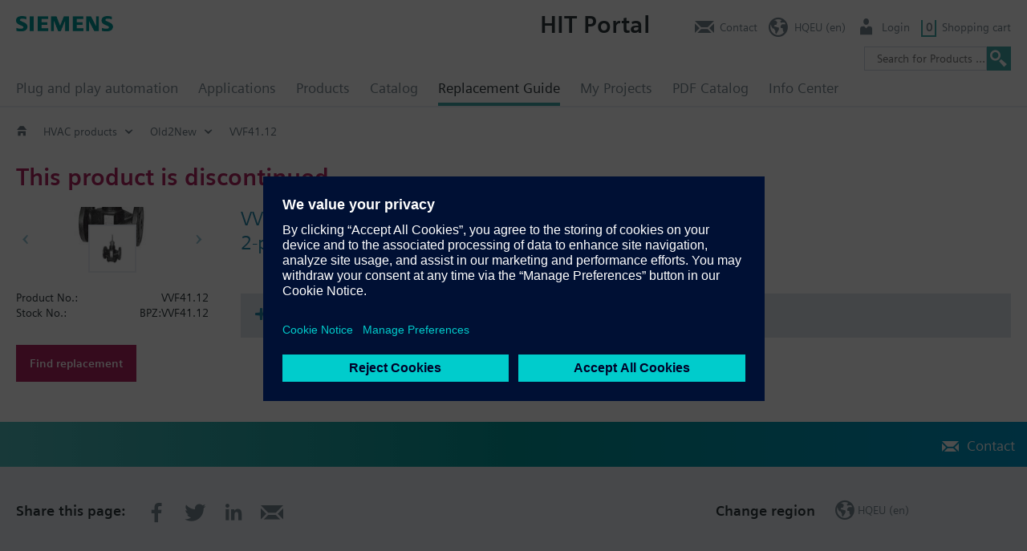

--- FILE ---
content_type: text/html; charset=utf-8
request_url: https://hit.sbt.siemens.com/RWD/app.aspx?module=Catalog&action=ShowProduct&key=BPZ:VVF41.12&AspxAutoDetectCookieSupport=1
body_size: 3156
content:



<!DOCTYPE html>
<html lang="en">
<head>
    <meta charset="utf-8" />
    <meta name="viewport" content="width=device-width, initial-scale=1.0" />
    <title> HIT</title>
    <script src="https://assets.adobedtm.com/5dfc7d97c6fb/b2edbfa7680d/launch-d3d95c8f0da4-staging.min.js" async></script>

    <!-- IsDebugVersion:    False -->
<!-- isLegacy:          True -->
<script src="/RWD/App/ClientControllerConstants"></script>
    <link rel="stylesheet" href="/RWD/css/kernel/swiper.min.css?v=5txHYF-tGaO7Yzr7e471SDWsWfwva1tRH1oXY5OlQBw" />
    <link rel="stylesheet" href="/RWD/css/kernel/minified.css?v=P6DUH4mHvm6QmpGrw6nvrvF0dLFpOFsXvVEZM_xWrfw" />
    <script src="/RWD/js/kernel/swiper.min.js?v=hLjS_hmZ7kErY8ig_ePeWNPURZ1RwJW7e3ECr0OkFHg"></script>
    <script src="/RWD/js/kernel/minified.js?v=29A7YAHOqIo51RskDHbg7JcMK7TlzY_9FSJqmY_YuLw"></script>


            <script type="text/javascript" src="https://w3.siemens.com/ote/ote_config.js"></script>
            <script type="text/javascript" src="https://w3.siemens.com/ote/global/ote.js"></script>

</head>
<body class="">
    <div id="app">
        
        <div class="wp-wrp">
            <nav id="menu1" class="container">
                <div id="customerLogo"></div>
                <a id="menu1_x_lnkLogo" class="logo actionlink">
                    <img class="brand" src="/RWD/modules/hitBase/images/siemens-logo-en-2x.png" />
                </a>
                <a id="menuBurger" class="menuBurger"><span class="icon-reorder"></span></a>
                <a id="goUp" class=""><span class="icon-reorder"></span></a>
            </nav>
        </div>
        <section id="tools" class="container"></section>
        <section id="data" class="container"></section>
    </div>
    <section id="footer" class="">
            <div class="contact-bar">
                <ul class="actionlinklist container" id="footer_x_footerLinks"></ul>
            </div>
            <div class="container">
                <div id="footerGrp1">
                <ul class="actionlinklist" id="footer_x_lnkSocialMedia"></ul>
                <ul class="actionlinklist" id="footer_x_lnkRc2Title"></ul>
            </div>
            <ul class="actionlinklist P3" id="footer_x_footerData"></ul>
        </div>
    </section>
    <div id="darkpane"></div>
    <div id="glasspane"></div>
    <iframe id="cCom" name="cCom" src="about:blank" border="0" frameborder="0" framespacing="0"></iframe>
    <form name="initialParams">
        <input id="wR" type="hidden" value="/RWD/" />
        <input id="cT" type="hidden" value="639042745894986135" />
        <input id="uOmnit" type="hidden" value="true" />
        <input id="wId" type="hidden" value="17-192309.494" />
        <input id="tracing" type="hidden" />
        <input id="pDeepLink" type="hidden" value="Event/DataObjects?ACTION=StartSession&amp;MODULE=Kernel&amp;WINID=17-192309.494" />
        <input id="CustomizedGuiMode" type="hidden" value="" />
        <input id="kAI" type="hidden" value="60000" />
    </form>
</body>
</html>

--- FILE ---
content_type: text/css
request_url: https://hit.sbt.siemens.com/RWD/css/kernel/minified.css?v=P6DUH4mHvm6QmpGrw6nvrvF0dLFpOFsXvVEZM_xWrfw
body_size: 285398
content:
.swiper-container{margin:0 auto;position:relative;overflow:hidden;list-style:none;padding:0;z-index:1}.swiper-container-no-flexbox .swiper-slide{float:left}.swiper-container-vertical>.swiper-wrapper{-webkit-box-orient:vertical;-webkit-box-direction:normal;-webkit-flex-direction:column;-ms-flex-direction:column;flex-direction:column}.swiper-wrapper{position:relative;width:100%;height:100%;z-index:1;display:-webkit-box;display:-webkit-flex;display:-ms-flexbox;display:flex;-webkit-transition-property:-webkit-transform;transition-property:-webkit-transform;-o-transition-property:transform;transition-property:transform;transition-property:transform,-webkit-transform;-webkit-box-sizing:content-box;box-sizing:content-box}.swiper-container-android .swiper-slide,.swiper-wrapper{-webkit-transform:translate3d(0px,0,0);transform:translate3d(0px,0,0)}.swiper-container-multirow>.swiper-wrapper{-webkit-flex-wrap:wrap;-ms-flex-wrap:wrap;flex-wrap:wrap}.swiper-container-free-mode>.swiper-wrapper{-webkit-transition-timing-function:ease-out;-o-transition-timing-function:ease-out;transition-timing-function:ease-out;margin:0 auto}.swiper-slide{-webkit-flex-shrink:0;-ms-flex-negative:0;flex-shrink:0;width:100%;height:100%;position:relative;-webkit-transition-property:-webkit-transform;transition-property:-webkit-transform;-o-transition-property:transform;transition-property:transform;transition-property:transform,-webkit-transform}.swiper-invisible-blank-slide{visibility:hidden}.swiper-container-autoheight,.swiper-container-autoheight .swiper-slide{height:auto}.swiper-container-autoheight .swiper-wrapper{-webkit-box-align:start;-webkit-align-items:flex-start;-ms-flex-align:start;align-items:flex-start;-webkit-transition-property:height,-webkit-transform;transition-property:height,-webkit-transform;-o-transition-property:transform,height;transition-property:transform,height;transition-property:transform,height,-webkit-transform}.swiper-container-3d{-webkit-perspective:1200px;perspective:1200px}.swiper-container-3d .swiper-wrapper,.swiper-container-3d .swiper-slide,.swiper-container-3d .swiper-slide-shadow-left,.swiper-container-3d .swiper-slide-shadow-right,.swiper-container-3d .swiper-slide-shadow-top,.swiper-container-3d .swiper-slide-shadow-bottom,.swiper-container-3d .swiper-cube-shadow{-webkit-transform-style:preserve-3d;transform-style:preserve-3d}.swiper-container-3d .swiper-slide-shadow-left,.swiper-container-3d .swiper-slide-shadow-right,.swiper-container-3d .swiper-slide-shadow-top,.swiper-container-3d .swiper-slide-shadow-bottom{position:absolute;left:0;top:0;width:100%;height:100%;pointer-events:none;z-index:10}.swiper-container-3d .swiper-slide-shadow-left{background-image:-webkit-gradient(linear,right top,left top,from(rgba(0,0,0,0.5)),to(rgba(0,0,0,0)));background-image:-webkit-linear-gradient(right,rgba(0,0,0,0.5),rgba(0,0,0,0));background-image:-o-linear-gradient(right,rgba(0,0,0,0.5),rgba(0,0,0,0));background-image:linear-gradient(to left,rgba(0,0,0,0.5),rgba(0,0,0,0))}.swiper-container-3d .swiper-slide-shadow-right{background-image:-webkit-gradient(linear,left top,right top,from(rgba(0,0,0,0.5)),to(rgba(0,0,0,0)));background-image:-webkit-linear-gradient(left,rgba(0,0,0,0.5),rgba(0,0,0,0));background-image:-o-linear-gradient(left,rgba(0,0,0,0.5),rgba(0,0,0,0));background-image:linear-gradient(to right,rgba(0,0,0,0.5),rgba(0,0,0,0))}.swiper-container-3d .swiper-slide-shadow-top{background-image:-webkit-gradient(linear,left bottom,left top,from(rgba(0,0,0,0.5)),to(rgba(0,0,0,0)));background-image:-webkit-linear-gradient(bottom,rgba(0,0,0,0.5),rgba(0,0,0,0));background-image:-o-linear-gradient(bottom,rgba(0,0,0,0.5),rgba(0,0,0,0));background-image:linear-gradient(to top,rgba(0,0,0,0.5),rgba(0,0,0,0))}.swiper-container-3d .swiper-slide-shadow-bottom{background-image:-webkit-gradient(linear,left top,left bottom,from(rgba(0,0,0,0.5)),to(rgba(0,0,0,0)));background-image:-webkit-linear-gradient(top,rgba(0,0,0,0.5),rgba(0,0,0,0));background-image:-o-linear-gradient(top,rgba(0,0,0,0.5),rgba(0,0,0,0));background-image:linear-gradient(to bottom,rgba(0,0,0,0.5),rgba(0,0,0,0))}.swiper-container-wp8-horizontal,.swiper-container-wp8-horizontal>.swiper-wrapper{-ms-touch-action:pan-y;touch-action:pan-y}.swiper-container-wp8-vertical,.swiper-container-wp8-vertical>.swiper-wrapper{-ms-touch-action:pan-x;touch-action:pan-x}.swiper-button-prev,.swiper-button-next{position:absolute;top:50%;width:27px;height:44px;margin-top:-22px;z-index:10;cursor:pointer;background-size:27px 44px;background-position:center;background-repeat:no-repeat}.swiper-button-prev.swiper-button-disabled,.swiper-button-next.swiper-button-disabled{opacity:.35;cursor:auto;pointer-events:none}.swiper-button-prev,.swiper-container-rtl .swiper-button-next{background-image:url("data:image/svg+xml;charset=utf-8,%3Csvg%20xmlns%3D'http%3A%2F%2Fwww.w3.org%2F2000%2Fsvg'%20viewBox%3D'0%200%2027%2044'%3E%3Cpath%20d%3D'M0%2C22L22%2C0l2.1%2C2.1L4.2%2C22l19.9%2C19.9L22%2C44L0%2C22L0%2C22L0%2C22z'%20fill%3D'%23007aff'%2F%3E%3C%2Fsvg%3E");left:10px;right:auto}.swiper-button-next,.swiper-container-rtl .swiper-button-prev{background-image:url("data:image/svg+xml;charset=utf-8,%3Csvg%20xmlns%3D'http%3A%2F%2Fwww.w3.org%2F2000%2Fsvg'%20viewBox%3D'0%200%2027%2044'%3E%3Cpath%20d%3D'M27%2C22L27%2C22L5%2C44l-2.1-2.1L22.8%2C22L2.9%2C2.1L5%2C0L27%2C22L27%2C22z'%20fill%3D'%23007aff'%2F%3E%3C%2Fsvg%3E");right:10px;left:auto}.swiper-button-prev.swiper-button-white,.swiper-container-rtl .swiper-button-next.swiper-button-white{background-image:url("data:image/svg+xml;charset=utf-8,%3Csvg%20xmlns%3D'http%3A%2F%2Fwww.w3.org%2F2000%2Fsvg'%20viewBox%3D'0%200%2027%2044'%3E%3Cpath%20d%3D'M0%2C22L22%2C0l2.1%2C2.1L4.2%2C22l19.9%2C19.9L22%2C44L0%2C22L0%2C22L0%2C22z'%20fill%3D'%23ffffff'%2F%3E%3C%2Fsvg%3E")}.swiper-button-next.swiper-button-white,.swiper-container-rtl .swiper-button-prev.swiper-button-white{background-image:url("data:image/svg+xml;charset=utf-8,%3Csvg%20xmlns%3D'http%3A%2F%2Fwww.w3.org%2F2000%2Fsvg'%20viewBox%3D'0%200%2027%2044'%3E%3Cpath%20d%3D'M27%2C22L27%2C22L5%2C44l-2.1-2.1L22.8%2C22L2.9%2C2.1L5%2C0L27%2C22L27%2C22z'%20fill%3D'%23ffffff'%2F%3E%3C%2Fsvg%3E")}.swiper-button-prev.swiper-button-black,.swiper-container-rtl .swiper-button-next.swiper-button-black{background-image:url("data:image/svg+xml;charset=utf-8,%3Csvg%20xmlns%3D'http%3A%2F%2Fwww.w3.org%2F2000%2Fsvg'%20viewBox%3D'0%200%2027%2044'%3E%3Cpath%20d%3D'M0%2C22L22%2C0l2.1%2C2.1L4.2%2C22l19.9%2C19.9L22%2C44L0%2C22L0%2C22L0%2C22z'%20fill%3D'%23000000'%2F%3E%3C%2Fsvg%3E")}.swiper-button-next.swiper-button-black,.swiper-container-rtl .swiper-button-prev.swiper-button-black{background-image:url("data:image/svg+xml;charset=utf-8,%3Csvg%20xmlns%3D'http%3A%2F%2Fwww.w3.org%2F2000%2Fsvg'%20viewBox%3D'0%200%2027%2044'%3E%3Cpath%20d%3D'M27%2C22L27%2C22L5%2C44l-2.1-2.1L22.8%2C22L2.9%2C2.1L5%2C0L27%2C22L27%2C22z'%20fill%3D'%23000000'%2F%3E%3C%2Fsvg%3E")}.swiper-button-lock{display:none}.swiper-pagination{position:absolute;text-align:center;-webkit-transition:300ms opacity;-o-transition:300ms opacity;transition:300ms opacity;-webkit-transform:translate3d(0,0,0);transform:translate3d(0,0,0);z-index:10}.swiper-pagination.swiper-pagination-hidden{opacity:0}.swiper-pagination-fraction,.swiper-pagination-custom,.swiper-container-horizontal>.swiper-pagination-bullets{bottom:10px;left:0;width:100%}.swiper-pagination-bullets-dynamic{overflow:hidden;font-size:0}.swiper-pagination-bullets-dynamic .swiper-pagination-bullet{-webkit-transform:scale(0.33);-ms-transform:scale(0.33);transform:scale(0.33);position:relative}.swiper-pagination-bullets-dynamic .swiper-pagination-bullet-active{-webkit-transform:scale(1);-ms-transform:scale(1);transform:scale(1)}.swiper-pagination-bullets-dynamic .swiper-pagination-bullet-active-main{-webkit-transform:scale(1);-ms-transform:scale(1);transform:scale(1)}.swiper-pagination-bullets-dynamic .swiper-pagination-bullet-active-prev{-webkit-transform:scale(0.66);-ms-transform:scale(0.66);transform:scale(0.66)}.swiper-pagination-bullets-dynamic .swiper-pagination-bullet-active-prev-prev{-webkit-transform:scale(0.33);-ms-transform:scale(0.33);transform:scale(0.33)}.swiper-pagination-bullets-dynamic .swiper-pagination-bullet-active-next{-webkit-transform:scale(0.66);-ms-transform:scale(0.66);transform:scale(0.66)}.swiper-pagination-bullets-dynamic .swiper-pagination-bullet-active-next-next{-webkit-transform:scale(0.33);-ms-transform:scale(0.33);transform:scale(0.33)}.swiper-pagination-bullet{width:8px;height:8px;display:inline-block;border-radius:100%;background:#000;opacity:.2}button.swiper-pagination-bullet{border:0;margin:0;padding:0;-webkit-box-shadow:none;box-shadow:none;-webkit-appearance:none;-moz-appearance:none;appearance:none}.swiper-pagination-clickable .swiper-pagination-bullet{cursor:pointer}.swiper-pagination-bullet-active{opacity:1;background:#007aff}.swiper-container-vertical>.swiper-pagination-bullets{right:10px;top:50%;-webkit-transform:translate3d(0px,-50%,0);transform:translate3d(0px,-50%,0)}.swiper-container-vertical>.swiper-pagination-bullets .swiper-pagination-bullet{margin:6px 0;display:block}.swiper-container-vertical>.swiper-pagination-bullets.swiper-pagination-bullets-dynamic{top:50%;-webkit-transform:translateY(-50%);-ms-transform:translateY(-50%);transform:translateY(-50%);width:8px}.swiper-container-vertical>.swiper-pagination-bullets.swiper-pagination-bullets-dynamic .swiper-pagination-bullet{display:inline-block;-webkit-transition:200ms top,200ms -webkit-transform;transition:200ms top,200ms -webkit-transform;-o-transition:200ms transform,200ms top;transition:200ms transform,200ms top;transition:200ms transform,200ms top,200ms -webkit-transform}.swiper-container-horizontal>.swiper-pagination-bullets .swiper-pagination-bullet{margin:0 4px}.swiper-container-horizontal>.swiper-pagination-bullets.swiper-pagination-bullets-dynamic{left:50%;-webkit-transform:translateX(-50%);-ms-transform:translateX(-50%);transform:translateX(-50%);white-space:nowrap}.swiper-container-horizontal>.swiper-pagination-bullets.swiper-pagination-bullets-dynamic .swiper-pagination-bullet{-webkit-transition:200ms left,200ms -webkit-transform;transition:200ms left,200ms -webkit-transform;-o-transition:200ms transform,200ms left;transition:200ms transform,200ms left;transition:200ms transform,200ms left,200ms -webkit-transform}.swiper-container-horizontal.swiper-container-rtl>.swiper-pagination-bullets-dynamic .swiper-pagination-bullet{-webkit-transition:200ms right,200ms -webkit-transform;transition:200ms right,200ms -webkit-transform;-o-transition:200ms transform,200ms right;transition:200ms transform,200ms right;transition:200ms transform,200ms right,200ms -webkit-transform}.swiper-pagination-progressbar{background:rgba(0,0,0,0.25);position:absolute}.swiper-pagination-progressbar .swiper-pagination-progressbar-fill{background:#007aff;position:absolute;left:0;top:0;width:100%;height:100%;-webkit-transform:scale(0);-ms-transform:scale(0);transform:scale(0);-webkit-transform-origin:left top;-ms-transform-origin:left top;transform-origin:left top}.swiper-container-rtl .swiper-pagination-progressbar .swiper-pagination-progressbar-fill{-webkit-transform-origin:right top;-ms-transform-origin:right top;transform-origin:right top}.swiper-container-horizontal>.swiper-pagination-progressbar,.swiper-container-vertical>.swiper-pagination-progressbar.swiper-pagination-progressbar-opposite{width:100%;height:4px;left:0;top:0}.swiper-container-vertical>.swiper-pagination-progressbar,.swiper-container-horizontal>.swiper-pagination-progressbar.swiper-pagination-progressbar-opposite{width:4px;height:100%;left:0;top:0}.swiper-pagination-white .swiper-pagination-bullet-active{background:#fff}.swiper-pagination-progressbar.swiper-pagination-white{background:rgba(255,255,255,0.25)}.swiper-pagination-progressbar.swiper-pagination-white .swiper-pagination-progressbar-fill{background:#fff}.swiper-pagination-black .swiper-pagination-bullet-active{background:#000}.swiper-pagination-progressbar.swiper-pagination-black{background:rgba(0,0,0,0.25)}.swiper-pagination-progressbar.swiper-pagination-black .swiper-pagination-progressbar-fill{background:#000}.swiper-pagination-lock{display:none}.swiper-scrollbar{border-radius:10px;position:relative;-ms-touch-action:none;background:rgba(0,0,0,0.1)}.swiper-container-horizontal>.swiper-scrollbar{position:absolute;left:1%;bottom:3px;z-index:50;height:5px;width:98%}.swiper-container-vertical>.swiper-scrollbar{position:absolute;right:3px;top:1%;z-index:50;width:5px;height:98%}.swiper-scrollbar-drag{height:100%;width:100%;position:relative;background:rgba(0,0,0,0.5);border-radius:10px;left:0;top:0}.swiper-scrollbar-cursor-drag{cursor:move}.swiper-scrollbar-lock{display:none}.swiper-zoom-container{width:100%;height:100%;display:-webkit-box;display:-webkit-flex;display:-ms-flexbox;display:flex;-webkit-box-pack:center;-webkit-justify-content:center;-ms-flex-pack:center;justify-content:center;-webkit-box-align:center;-webkit-align-items:center;-ms-flex-align:center;align-items:center;text-align:center}.swiper-zoom-container>img,.swiper-zoom-container>svg,.swiper-zoom-container>canvas{max-width:100%;max-height:100%;-o-object-fit:contain;object-fit:contain}.swiper-slide-zoomed{cursor:move}.swiper-lazy-preloader{width:42px;height:42px;position:absolute;left:50%;top:50%;margin-left:-21px;margin-top:-21px;z-index:10;-webkit-transform-origin:50%;-ms-transform-origin:50%;transform-origin:50%;-webkit-animation:swiper-preloader-spin 1s steps(12,end) infinite;animation:swiper-preloader-spin 1s steps(12,end) infinite}.swiper-lazy-preloader:after{display:block;content:'';width:100%;height:100%;background-image:url("data:image/svg+xml;charset=utf-8,%3Csvg%20viewBox%3D'0%200%20120%20120'%20xmlns%3D'http%3A%2F%2Fwww.w3.org%2F2000%2Fsvg'%20xmlns%3Axlink%3D'http%3A%2F%2Fwww.w3.org%2F1999%2Fxlink'%3E%3Cdefs%3E%3Cline%20id%3D'l'%20x1%3D'60'%20x2%3D'60'%20y1%3D'7'%20y2%3D'27'%20stroke%3D'%236c6c6c'%20stroke-width%3D'11'%20stroke-linecap%3D'round'%2F%3E%3C%2Fdefs%3E%3Cg%3E%3Cuse%20xlink%3Ahref%3D'%23l'%20opacity%3D'.27'%2F%3E%3Cuse%20xlink%3Ahref%3D'%23l'%20opacity%3D'.27'%20transform%3D'rotate(30%2060%2C60)'%2F%3E%3Cuse%20xlink%3Ahref%3D'%23l'%20opacity%3D'.27'%20transform%3D'rotate(60%2060%2C60)'%2F%3E%3Cuse%20xlink%3Ahref%3D'%23l'%20opacity%3D'.27'%20transform%3D'rotate(90%2060%2C60)'%2F%3E%3Cuse%20xlink%3Ahref%3D'%23l'%20opacity%3D'.27'%20transform%3D'rotate(120%2060%2C60)'%2F%3E%3Cuse%20xlink%3Ahref%3D'%23l'%20opacity%3D'.27'%20transform%3D'rotate(150%2060%2C60)'%2F%3E%3Cuse%20xlink%3Ahref%3D'%23l'%20opacity%3D'.37'%20transform%3D'rotate(180%2060%2C60)'%2F%3E%3Cuse%20xlink%3Ahref%3D'%23l'%20opacity%3D'.46'%20transform%3D'rotate(210%2060%2C60)'%2F%3E%3Cuse%20xlink%3Ahref%3D'%23l'%20opacity%3D'.56'%20transform%3D'rotate(240%2060%2C60)'%2F%3E%3Cuse%20xlink%3Ahref%3D'%23l'%20opacity%3D'.66'%20transform%3D'rotate(270%2060%2C60)'%2F%3E%3Cuse%20xlink%3Ahref%3D'%23l'%20opacity%3D'.75'%20transform%3D'rotate(300%2060%2C60)'%2F%3E%3Cuse%20xlink%3Ahref%3D'%23l'%20opacity%3D'.85'%20transform%3D'rotate(330%2060%2C60)'%2F%3E%3C%2Fg%3E%3C%2Fsvg%3E");background-position:50%;background-size:100%;background-repeat:no-repeat}.swiper-lazy-preloader-white:after{background-image:url("data:image/svg+xml;charset=utf-8,%3Csvg%20viewBox%3D'0%200%20120%20120'%20xmlns%3D'http%3A%2F%2Fwww.w3.org%2F2000%2Fsvg'%20xmlns%3Axlink%3D'http%3A%2F%2Fwww.w3.org%2F1999%2Fxlink'%3E%3Cdefs%3E%3Cline%20id%3D'l'%20x1%3D'60'%20x2%3D'60'%20y1%3D'7'%20y2%3D'27'%20stroke%3D'%23fff'%20stroke-width%3D'11'%20stroke-linecap%3D'round'%2F%3E%3C%2Fdefs%3E%3Cg%3E%3Cuse%20xlink%3Ahref%3D'%23l'%20opacity%3D'.27'%2F%3E%3Cuse%20xlink%3Ahref%3D'%23l'%20opacity%3D'.27'%20transform%3D'rotate(30%2060%2C60)'%2F%3E%3Cuse%20xlink%3Ahref%3D'%23l'%20opacity%3D'.27'%20transform%3D'rotate(60%2060%2C60)'%2F%3E%3Cuse%20xlink%3Ahref%3D'%23l'%20opacity%3D'.27'%20transform%3D'rotate(90%2060%2C60)'%2F%3E%3Cuse%20xlink%3Ahref%3D'%23l'%20opacity%3D'.27'%20transform%3D'rotate(120%2060%2C60)'%2F%3E%3Cuse%20xlink%3Ahref%3D'%23l'%20opacity%3D'.27'%20transform%3D'rotate(150%2060%2C60)'%2F%3E%3Cuse%20xlink%3Ahref%3D'%23l'%20opacity%3D'.37'%20transform%3D'rotate(180%2060%2C60)'%2F%3E%3Cuse%20xlink%3Ahref%3D'%23l'%20opacity%3D'.46'%20transform%3D'rotate(210%2060%2C60)'%2F%3E%3Cuse%20xlink%3Ahref%3D'%23l'%20opacity%3D'.56'%20transform%3D'rotate(240%2060%2C60)'%2F%3E%3Cuse%20xlink%3Ahref%3D'%23l'%20opacity%3D'.66'%20transform%3D'rotate(270%2060%2C60)'%2F%3E%3Cuse%20xlink%3Ahref%3D'%23l'%20opacity%3D'.75'%20transform%3D'rotate(300%2060%2C60)'%2F%3E%3Cuse%20xlink%3Ahref%3D'%23l'%20opacity%3D'.85'%20transform%3D'rotate(330%2060%2C60)'%2F%3E%3C%2Fg%3E%3C%2Fsvg%3E")}@-webkit-keyframes swiper-preloader-spin{100%{-webkit-transform:rotate(360deg);transform:rotate(360deg)}}@keyframes swiper-preloader-spin{100%{-webkit-transform:rotate(360deg);transform:rotate(360deg)}}.swiper-container .swiper-notification{position:absolute;left:0;top:0;pointer-events:none;opacity:0;z-index:-1000}.swiper-container-fade.swiper-container-free-mode .swiper-slide{-webkit-transition-timing-function:ease-out;-o-transition-timing-function:ease-out;transition-timing-function:ease-out}.swiper-container-fade .swiper-slide{pointer-events:none;-webkit-transition-property:opacity;-o-transition-property:opacity;transition-property:opacity}.swiper-container-fade .swiper-slide .swiper-slide{pointer-events:none}.swiper-container-fade .swiper-slide-active,.swiper-container-fade .swiper-slide-active .swiper-slide-active{pointer-events:auto}.swiper-container-cube{overflow:visible}.swiper-container-cube .swiper-slide{pointer-events:none;-webkit-backface-visibility:hidden;backface-visibility:hidden;z-index:1;visibility:hidden;-webkit-transform-origin:0 0;-ms-transform-origin:0 0;transform-origin:0 0;width:100%;height:100%}.swiper-container-cube .swiper-slide .swiper-slide{pointer-events:none}.swiper-container-cube.swiper-container-rtl .swiper-slide{-webkit-transform-origin:100% 0;-ms-transform-origin:100% 0;transform-origin:100% 0}.swiper-container-cube .swiper-slide-active,.swiper-container-cube .swiper-slide-active .swiper-slide-active{pointer-events:auto}.swiper-container-cube .swiper-slide-active,.swiper-container-cube .swiper-slide-next,.swiper-container-cube .swiper-slide-prev,.swiper-container-cube .swiper-slide-next+.swiper-slide{pointer-events:auto;visibility:visible}.swiper-container-cube .swiper-slide-shadow-top,.swiper-container-cube .swiper-slide-shadow-bottom,.swiper-container-cube .swiper-slide-shadow-left,.swiper-container-cube .swiper-slide-shadow-right{z-index:0;-webkit-backface-visibility:hidden;backface-visibility:hidden}.swiper-container-cube .swiper-cube-shadow{position:absolute;left:0;bottom:0;width:100%;height:100%;background:#000;opacity:.6;-webkit-filter:blur(50px);filter:blur(50px);z-index:0}.swiper-container-flip{overflow:visible}.swiper-container-flip .swiper-slide{pointer-events:none;-webkit-backface-visibility:hidden;backface-visibility:hidden;z-index:1}.swiper-container-flip .swiper-slide .swiper-slide{pointer-events:none}.swiper-container-flip .swiper-slide-active,.swiper-container-flip .swiper-slide-active .swiper-slide-active{pointer-events:auto}.swiper-container-flip .swiper-slide-shadow-top,.swiper-container-flip .swiper-slide-shadow-bottom,.swiper-container-flip .swiper-slide-shadow-left,.swiper-container-flip .swiper-slide-shadow-right{z-index:0;-webkit-backface-visibility:hidden;backface-visibility:hidden}.swiper-container-coverflow .swiper-wrapper{-ms-perspective:1200px}.pgCountryDialog .text ~ div.checkbox{margin-top:20px}.pgCountryDialog li{padding:5px 10px}.pgCountryDialog .c::before{display:inline-block;background-image:url("../../modules/kernel/images/si-country-sprite.gif");background-repeat:no-repeat;width:18px;height:13px;content:"";margin-right:8px}.mm .pgCountryDialog a:hover,.pgCountryDialog li.act a{color:#a00}.pgCountryDialog .ad:before{background-position:0 0}.pgCountryDialog .ae:before{background-position:0 -28px}.pgCountryDialog .af:before{background-position:0 -56px}.pgCountryDialog .ag:before{background-position:0 -84px}.pgCountryDialog .ai:before{background-position:0 -112px}.pgCountryDialog .al:before{background-position:0 -140px}.pgCountryDialog .am:before{background-position:0 -168px}.pgCountryDialog .an:before{background-position:0 -196px}.pgCountryDialog .ao:before{background-position:0 -224px}.pgCountryDialog .ar:before{background-position:0 -252px}.pgCountryDialog .as:before{background-position:0 -280px}.pgCountryDialog .at:before{background-position:0 -308px}.pgCountryDialog .au:before{background-position:0 -336px}.pgCountryDialog .ax:before{background-position:0 -364px}.pgCountryDialog .az:before{background-position:0 -392px}.pgCountryDialog .ba:before{background-position:0 -420px}.pgCountryDialog .bb:before{background-position:0 -448px}.pgCountryDialog .bd:before{background-position:0 -476px}.pgCountryDialog .be:before{background-position:0 -504px}.pgCountryDialog .bf:before{background-position:0 -532px}.pgCountryDialog .bg:before{background-position:0 -560px}.pgCountryDialog .bh:before{background-position:0 -588px}.pgCountryDialog .bi:before{background-position:0 -616px}.pgCountryDialog .bj:before{background-position:0 -644px}.pgCountryDialog .bm:before{background-position:0 -672px}.pgCountryDialog .bn:before{background-position:0 -700px}.pgCountryDialog .bo:before{background-position:0 -728px}.pgCountryDialog .br:before{background-position:0 -756px}.pgCountryDialog .bs:before{background-position:0 -784px}.pgCountryDialog .bt:before{background-position:0 -812px}.pgCountryDialog .bv:before{background-position:0 -840px}.pgCountryDialog .bw:before{background-position:0 -868px}.pgCountryDialog .by:before{background-position:0 -896px}.pgCountryDialog .bz:before{background-position:0 -924px}.pgCountryDialog .ca:before{background-position:0 -952px}.pgCountryDialog .cc:before{background-position:0 -980px}.pgCountryDialog .cd:before{background-position:0 -1008px}.pgCountryDialog .cf:before{background-position:0 -1036px}.pgCountryDialog .cg:before{background-position:0 -1064px}.pgCountryDialog .ch:before{background-position:0 -1092px}.pgCountryDialog .ci:before{background-position:0 -1120px}.pgCountryDialog .ck:before{background-position:0 -1148px}.pgCountryDialog .cl:before{background-position:0 -1176px}.pgCountryDialog .cm:before{background-position:0 -1204px}.pgCountryDialog .cn:before{background-position:0 -1232px}.pgCountryDialog .co:before{background-position:0 -1260px}.pgCountryDialog .cr:before{background-position:0 -1288px}.pgCountryDialog .cs:before{background-position:0 -1316px}.pgCountryDialog .cu:before{background-position:0 -1344px}.pgCountryDialog .cv:before{background-position:0 -1372px}.pgCountryDialog .cx:before{background-position:0 -1400px}.pgCountryDialog .cy:before{background-position:0 -1428px}.pgCountryDialog .cz:before{background-position:0 -1456px}.pgCountryDialog .de:before{background-position:0 -1484px}.pgCountryDialog .dj:before{background-position:0 -1512px}.pgCountryDialog .dk:before{background-position:0 -1540px}.pgCountryDialog .dm:before{background-position:0 -1568px}.pgCountryDialog .do:before{background-position:0 -1596px}.pgCountryDialog .dz:before{background-position:0 -1624px}.pgCountryDialog .ec:before{background-position:0 -1652px}.pgCountryDialog .ee:before{background-position:0 -1680px}.pgCountryDialog .eg:before{background-position:0 -1708px}.pgCountryDialog .eh:before{background-position:0 -1736px}.pgCountryDialog .er:before{background-position:0 -1764px}.pgCountryDialog .es-ct:before{background-position:0 -1792px}.pgCountryDialog .es:before{background-position:0 -1820px}.pgCountryDialog .et:before{background-position:0 -1848px}.pgCountryDialog .eu:before{background-position:0 -1876px}.pgCountryDialog .fi:before{background-position:0 -1904px}.pgCountryDialog .fj:before{background-position:0 -1932px}.pgCountryDialog .fk:before{background-position:0 -1960px}.pgCountryDialog .fm:before{background-position:0 -1988px}.pgCountryDialog .fo:before{background-position:0 -2016px}.pgCountryDialog .fr:before{background-position:0 -2044px}.pgCountryDialog .ga:before{background-position:0 -2072px}.pgCountryDialog .gb-eng:before{background-position:0 -2100px}.pgCountryDialog .gb-sct:before{background-position:0 -2128px}.pgCountryDialog .gb-wls:before{background-position:0 -2156px}.pgCountryDialog .gb:before{background-position:0 -2184px}.pgCountryDialog .gd:before{background-position:0 -2212px}.pgCountryDialog .ge:before{background-position:0 -2240px}.pgCountryDialog .gf:before{background-position:0 -2268px}.pgCountryDialog .gh:before{background-position:0 -2296px}.pgCountryDialog .gi:before{background-position:0 -2324px}.pgCountryDialog .gl:before{background-position:0 -2352px}.pgCountryDialog .gm:before{background-position:0 -2380px}.pgCountryDialog .gn:before{background-position:0 -2408px}.pgCountryDialog .gp:before{background-position:0 -2436px}.pgCountryDialog .gq:before{background-position:0 -2464px}.pgCountryDialog .gr:before{background-position:0 -2492px}.pgCountryDialog .gs:before{background-position:0 -2520px}.pgCountryDialog .gt:before{background-position:0 -2548px}.pgCountryDialog .gu:before{background-position:0 -2576px}.pgCountryDialog .gw:before{background-position:0 -2604px}.pgCountryDialog .gy:before{background-position:0 -2632px}.pgCountryDialog .hk:before{background-position:0 -2660px}.pgCountryDialog .hn:before{background-position:0 -2688px}.pgCountryDialog .hr:before{background-position:0 -2716px}.pgCountryDialog .ht:before{background-position:0 -2744px}.pgCountryDialog .hu:before{background-position:0 -2772px}.pgCountryDialog .id:before{background-position:0 -2800px}.pgCountryDialog .ie:before{background-position:0 -2828px}.pgCountryDialog .il:before{background-position:0 -2856px}.pgCountryDialog .in:before{background-position:0 -2884px}.pgCountryDialog .io:before{background-position:0 -2912px}.pgCountryDialog .iq:before{background-position:0 -2940px}.pgCountryDialog .ir:before{background-position:0 -2968px}.pgCountryDialog .is:before{background-position:0 -2996px}.pgCountryDialog .it:before{background-position:0 -3024px}.pgCountryDialog .jm:before{background-position:0 -3052px}.pgCountryDialog .jo:before{background-position:0 -3080px}.pgCountryDialog .jp:before{background-position:0 -3108px}.pgCountryDialog .ke:before{background-position:0 -3136px}.pgCountryDialog .kg:before{background-position:0 -3164px}.pgCountryDialog .kh:before{background-position:0 -3192px}.pgCountryDialog .ki:before{background-position:0 -3220px}.pgCountryDialog .km:before{background-position:0 -3248px}.pgCountryDialog .kn:before{background-position:0 -3276px}.pgCountryDialog .kp:before{background-position:0 -3304px}.pgCountryDialog .kr:before{background-position:0 -3332px}.pgCountryDialog .kw:before{background-position:0 -3360px}.pgCountryDialog .ky:before{background-position:0 -3388px}.pgCountryDialog .kz:before{background-position:0 -3416px}.pgCountryDialog .la:before{background-position:0 -3444px}.pgCountryDialog .lb:before{background-position:0 -3472px}.pgCountryDialog .lc:before{background-position:0 -3500px}.pgCountryDialog .li:before{background-position:0 -3528px}.pgCountryDialog .lk:before{background-position:0 -3556px}.pgCountryDialog .lr:before{background-position:0 -3584px}.pgCountryDialog .ls:before{background-position:0 -3612px}.pgCountryDialog .lt:before{background-position:0 -3640px}.pgCountryDialog .lu:before{background-position:0 -3668px}.pgCountryDialog .lv:before{background-position:0 -3696px}.pgCountryDialog .ly:before{background-position:0 -3724px}.pgCountryDialog .ma:before{background-position:0 -3752px}.pgCountryDialog .mc:before{background-position:0 -3780px}.pgCountryDialog .md:before{background-position:0 -3808px}.pgCountryDialog .me:before{background-position:0 -3836px}.pgCountryDialog .mg:before{background-position:0 -3864px}.pgCountryDialog .mh:before{background-position:0 -3892px}.pgCountryDialog .mk:before{background-position:0 -3920px}.pgCountryDialog .ml:before{background-position:0 -3948px}.pgCountryDialog .mm:before{background-position:0 -3976px}.pgCountryDialog .mn:before{background-position:0 -4004px}.pgCountryDialog .mo:before{background-position:0 -4032px}.pgCountryDialog .mp:before{background-position:0 -4060px}.pgCountryDialog .mq:before{background-position:0 -4088px}.pgCountryDialog .mr:before{background-position:0 -4116px}.pgCountryDialog .ms:before{background-position:0 -4144px}.pgCountryDialog .mt:before{background-position:0 -4172px}.pgCountryDialog .mu:before{background-position:0 -4200px}.pgCountryDialog .mv:before{background-position:0 -4228px}.pgCountryDialog .mw:before{background-position:0 -4256px}.pgCountryDialog .mx:before{background-position:0 -4284px}.pgCountryDialog .my:before{background-position:0 -4312px}.pgCountryDialog .mz:before{background-position:0 -4340px}.pgCountryDialog .na:before{background-position:0 -4368px}.pgCountryDialog .nc:before{background-position:0 -4396px}.pgCountryDialog .ne:before{background-position:0 -4424px}.pgCountryDialog .nf:before{background-position:0 -4452px}.pgCountryDialog .ng:before{background-position:0 -4480px}.pgCountryDialog .ni:before{background-position:0 -4508px}.pgCountryDialog .nl:before{background-position:0 -4536px}.pgCountryDialog .no:before{background-position:0 -4564px}.pgCountryDialog .np:before{background-position:0 -4592px}.pgCountryDialog .nr:before{background-position:0 -4620px}.pgCountryDialog .nu:before{background-position:0 -4648px}.pgCountryDialog .nz:before{background-position:0 -4676px}.pgCountryDialog .om:before{background-position:0 -4704px}.pgCountryDialog .pa:before{background-position:0 -4732px}.pgCountryDialog .pe:before{background-position:0 -4760px}.pgCountryDialog .pf:before{background-position:0 -4788px}.pgCountryDialog .pg:before{background-position:0 -4816px}.pgCountryDialog .ph:before{background-position:0 -4844px}.pgCountryDialog .pk:before{background-position:0 -4872px}.pgCountryDialog .pl:before{background-position:0 -4900px}.pgCountryDialog .pm:before{background-position:0 -4928px}.pgCountryDialog .pn:before{background-position:0 -4956px}.pgCountryDialog .pr:before{background-position:0 -4984px}.pgCountryDialog .ps:before{background-position:0 -5012px}.pgCountryDialog .pt:before{background-position:0 -5040px}.pgCountryDialog .pw:before{background-position:0 -5068px}.pgCountryDialog .py:before{background-position:0 -5096px}.pgCountryDialog .qa:before{background-position:0 -5124px}.pgCountryDialog .re:before{background-position:0 -5152px}.pgCountryDialog .ro:before{background-position:0 -5180px}.pgCountryDialog .rs:before{background-position:0 -5208px}.pgCountryDialog .ru:before{background-position:0 -5236px}.pgCountryDialog .rw:before{background-position:0 -5264px}.pgCountryDialog .sa:before{background-position:0 -5292px}.pgCountryDialog .sb:before{background-position:0 -5320px}.pgCountryDialog .sc:before{background-position:0 -5348px}.pgCountryDialog .sd:before{background-position:0 -5376px}.pgCountryDialog .se:before{background-position:0 -5404px}.pgCountryDialog .sg:before{background-position:0 -5432px}.pgCountryDialog .sh:before{background-position:0 -5460px}.pgCountryDialog .si:before{background-position:0 -5488px}.pgCountryDialog .sj:before{background-position:0 -5516px}.pgCountryDialog .sk:before{background-position:0 -5544px}.pgCountryDialog .sl:before{background-position:0 -5572px}.pgCountryDialog .sm:before{background-position:0 -5600px}.pgCountryDialog .sn:before{background-position:0 -5628px}.pgCountryDialog .so:before{background-position:0 -5656px}.pgCountryDialog .sr:before{background-position:0 -5684px}.pgCountryDialog .st:before{background-position:0 -5712px}.pgCountryDialog .sv:before{background-position:0 -5740px}.pgCountryDialog .sy:before{background-position:0 -5768px}.pgCountryDialog .sz:before{background-position:0 -5796px}.pgCountryDialog .tc:before{background-position:0 -5824px}.pgCountryDialog .td:before{background-position:0 -5852px}.pgCountryDialog .tf:before{background-position:0 -5880px}.pgCountryDialog .tg:before{background-position:0 -5908px}.pgCountryDialog .th:before{background-position:0 -5936px}.pgCountryDialog .tj:before{background-position:0 -5964px}.pgCountryDialog .tk:before{background-position:0 -5992px}.pgCountryDialog .tl:before{background-position:0 -6020px}.pgCountryDialog .tm:before{background-position:0 -6048px}.pgCountryDialog .tn:before{background-position:0 -6076px}.pgCountryDialog .to:before{background-position:0 -6104px}.pgCountryDialog .tr:before{background-position:0 -6132px}.pgCountryDialog .tt:before{background-position:0 -6160px}.pgCountryDialog .tv:before{background-position:0 -6188px}.pgCountryDialog .tw:before{background-position:0 -6216px}.pgCountryDialog .tz:before{background-position:0 -6244px}.pgCountryDialog .ua:before{background-position:0 -6272px}.pgCountryDialog .ug:before{background-position:0 -6300px}.pgCountryDialog .us:before{background-position:0 -6328px}.pgCountryDialog .uy:before{background-position:0 -6356px}.pgCountryDialog .uz:before{background-position:0 -6384px}.pgCountryDialog .va:before{background-position:0 -6412px}.pgCountryDialog .vc:before{background-position:0 -6440px}.pgCountryDialog .ve:before{background-position:0 -6468px}.pgCountryDialog .vg:before{background-position:0 -6496px}.pgCountryDialog .vi:before{background-position:0 -6524px}.pgCountryDialog .vn:before{background-position:0 -6552px}.pgCountryDialog .vu:before{background-position:0 -6580px}.pgCountryDialog .wf:before{background-position:0 -6608px}.pgCountryDialog .ws:before{background-position:0 -6636px}.pgCountryDialog .ye:before{background-position:0 -6664px}.pgCountryDialog .yt:before{background-position:0 -6692px}.pgCountryDialog .za:before{background-position:0 -6720px}.pgCountryDialog .zm:before{background-position:0 -6748px}.pgCountryDialog .zw:before{background-position:0 -6776px}.pgCountryDialog .hqeu:before{background-position:0 -6804px}.pgCountryDialog .xyz:before{background-position:0 -6832px}.pgCountryDialog .see:before{background-position:0 -6860px}.pgCountryDialog .btint:before{background-position:0 -6888px}.pgCountryDialog .baltics:before{background-position:0 -6916px}.pgCountryDialog .ap:before{background-position:0 -6944px}.pgCountryDialog li.hover a.ad:before,.pgCountryDialog li.act a.ad:before,.pgCountryDialog a.ad:hover{background-position:0 -14px}.pgCountryDialog li.hover a.ae:before,.pgCountryDialog li.act a.ae:before,.pgCountryDialog a.ae:hover{background-position:0 -42px}.pgCountryDialog li.hover a.af:before,.pgCountryDialog li.act a.af:before,.pgCountryDialog a.af:hover{background-position:0 -70px}.pgCountryDialog li.hover a.ag:before,.pgCountryDialog li.act a.ag:before,.pgCountryDialog a.ag:hover{background-position:0 -98px}.pgCountryDialog li.hover a.ai:before,.pgCountryDialog li.act a.ai:before,.pgCountryDialog a.ai:hover{background-position:0 -126px}.pgCountryDialog li.hover a.al:before,.pgCountryDialog li.act a.al:before,.pgCountryDialog a.al:hover{background-position:0 -154px}.pgCountryDialog li.hover a.am:before,.pgCountryDialog li.act a.am:before,.pgCountryDialog a.am:hover{background-position:0 -182px}.pgCountryDialog li.hover a.an:before,.pgCountryDialog li.act a.an:before,.pgCountryDialog a.an:hover{background-position:0 -210px}.pgCountryDialog li.hover a.ao:before,.pgCountryDialog li.act a.ao:before,.pgCountryDialog a.ao:hover{background-position:0 -238px}.pgCountryDialog li.hover a.ar:before,.pgCountryDialog li.act a.ar:before,.pgCountryDialog a.ar:hover{background-position:0 -266px}.pgCountryDialog li.hover a.as:before,.pgCountryDialog li.act a.as:before,.pgCountryDialog a.as:hover{background-position:0 -294px}.pgCountryDialog li.hover a.at:before,.pgCountryDialog li.act a.at:before,.pgCountryDialog a.at:hover{background-position:0 -322px}.pgCountryDialog li.hover a.au:before,.pgCountryDialog li.act a.au:before,.pgCountryDialog a.au:hover{background-position:0 -350px}.pgCountryDialog li.hover a.ax:before,.pgCountryDialog li.act a.ax:before,.pgCountryDialog a.ax:hover{background-position:0 -378px}.pgCountryDialog li.hover a.az:before,.pgCountryDialog li.act a.az:before,.pgCountryDialog a.az:hover{background-position:0 -406px}.pgCountryDialog li.hover a.ba:before,.pgCountryDialog li.act a.ba:before,.pgCountryDialog a.ba:hover{background-position:0 -434px}.pgCountryDialog li.hover a.bb:before,.pgCountryDialog li.act a.bb:before,.pgCountryDialog a.bb:hover{background-position:0 -462px}.pgCountryDialog li.hover a.bd:before,.pgCountryDialog li.act a.bd:before,.pgCountryDialog a.bd:hover{background-position:0 -490px}.pgCountryDialog li.hover a.be:before,.pgCountryDialog li.act a.be:before,.pgCountryDialog a.be:hover{background-position:0 -518px}.pgCountryDialog li.hover a.bf:before,.pgCountryDialog li.act a.bf:before,.pgCountryDialog a.bf:hover:before{background-position:0 -546px}.pgCountryDialog li.hover a.bg:before,.pgCountryDialog li.act a.bg:before,.pgCountryDialog a.bg:hover:before{background-position:0 -574px}.pgCountryDialog li.hover a.bh:before,.pgCountryDialog li.act a.bh:before,.pgCountryDialog a.bh:hover:before{background-position:0 -602px}.pgCountryDialog li.hover a.bi:before,.pgCountryDialog li.act a.bi:before,.pgCountryDialog a.bi:hover:before{background-position:0 -630px}.pgCountryDialog li.hover a.bj:before,.pgCountryDialog li.act a.bj:before,.pgCountryDialog a.bj:hover:before{background-position:0 -658px}.pgCountryDialog li.hover a.bm:before,.pgCountryDialog li.act a.bm:before,.pgCountryDialog a.bm:hover:before{background-position:0 -686px}.pgCountryDialog li.hover a.bn:before,.pgCountryDialog li.act a.bn:before,.pgCountryDialog a.bn:hover:before{background-position:0 -714px}.pgCountryDialog li.hover a.bo:before,.pgCountryDialog li.act a.bo:before,.pgCountryDialog a.bo:hover:before{background-position:0 -742px}.pgCountryDialog li.hover a.br:before,.pgCountryDialog li.act a.br:before,.pgCountryDialog a.br:hover:before{background-position:0 -770px}.pgCountryDialog li.hover a.bs:before,.pgCountryDialog li.act a.bs:before,.pgCountryDialog a.bs:hover:before{background-position:0 -798px}.pgCountryDialog li.hover a.bt:before,.pgCountryDialog li.act a.bt:before,.pgCountryDialog a.bt:hover:before{background-position:0 -826px}.pgCountryDialog li.hover a.bv:before,.pgCountryDialog li.act a.bv:before,.pgCountryDialog a.bv:hover:before{background-position:0 -854px}.pgCountryDialog li.hover a.bw:before,.pgCountryDialog li.act a.bw:before,.pgCountryDialog a.bw:hover:before{background-position:0 -882px}.pgCountryDialog li.hover a.by:before,.pgCountryDialog li.act a.by:before,.pgCountryDialog a.by:hover:before{background-position:0 -910px}.pgCountryDialog li.hover a.bz:before,.pgCountryDialog li.act a.bz:before,.pgCountryDialog a.bz:hover:before{background-position:0 -938px}.pgCountryDialog li.hover a.ca:before,.pgCountryDialog li.act a.ca:before,.pgCountryDialog a.ca:hover:before{background-position:0 -966px}.pgCountryDialog li.hover a.cc:before,.pgCountryDialog li.act a.cc:before,.pgCountryDialog a.cc:hover:before{background-position:0 -994px}.pgCountryDialog li.hover a.cd:before,.pgCountryDialog li.act a.cd:before,.pgCountryDialog a.cd:hover:before{background-position:0 -1022px}.pgCountryDialog li.hover a.cf:before,.pgCountryDialog li.act a.cf:before,.pgCountryDialog a.cf:hover:before{background-position:0 -1050px}.pgCountryDialog li.hover a.cg:before,.pgCountryDialog li.act a.cg:before,.pgCountryDialog a.cg:hover:before{background-position:0 -1078px}.pgCountryDialog li.hover a.ch:before,.pgCountryDialog li.act a.ch:before,.pgCountryDialog a.ch:hover:before{background-position:0 -1106px}.pgCountryDialog li.hover a.ci:before,.pgCountryDialog li.act a.ci:before,.pgCountryDialog a.ci:hover:before{background-position:0 -1134px}.pgCountryDialog li.hover a.ck:before,.pgCountryDialog li.act a.ck:before,.pgCountryDialog a.ck:hover:before{background-position:0 -1162px}.pgCountryDialog li.hover a.cl:before,.pgCountryDialog li.act a.cl:before,.pgCountryDialog a.cl:hover:before{background-position:0 -1190px}.pgCountryDialog li.hover a.cm:before,.pgCountryDialog li.act a.cm:before,.pgCountryDialog a.cm:hover:before{background-position:0 -1218px}.pgCountryDialog li.hover a.cn:before,.pgCountryDialog li.act a.cn:before,.pgCountryDialog a.cn:hover:before{background-position:0 -1246px}.pgCountryDialog li.hover a.co:before,.pgCountryDialog li.act a.co:before,.pgCountryDialog a.co:hover:before{background-position:0 -1274px}.pgCountryDialog li.hover a.cr:before,.pgCountryDialog li.act a.cr:before,.pgCountryDialog a.cr:hover:before{background-position:0 -1302px}.pgCountryDialog li.hover a.cs:before,.pgCountryDialog li.act a.cs:before,.pgCountryDialog a.cs:hover:before{background-position:0 -1330px}.pgCountryDialog li.hover a.cu:before,.pgCountryDialog li.act a.cu:before,.pgCountryDialog a.cu:hover:before{background-position:0 -1358px}.pgCountryDialog li.hover a.cv:before,.pgCountryDialog li.act a.cv:before,.pgCountryDialog a.cv:hover:before{background-position:0 -1386px}.pgCountryDialog li.hover a.cx:before,.pgCountryDialog li.act a.cx:before,.pgCountryDialog a.cx:hover:before{background-position:0 -1414px}.pgCountryDialog li.hover a.cy:before,.pgCountryDialog li.act a.cy:before,.pgCountryDialog a.cy:hover:before{background-position:0 -1442px}.pgCountryDialog li.hover a.cz:before,.pgCountryDialog li.act a.cz:before,.pgCountryDialog a.cz:hover:before{background-position:0 -1470px}.pgCountryDialog li.hover a.de:before,.pgCountryDialog li.act a.de:before,.pgCountryDialog a.de:hover:before{background-position:0 -1498px}.pgCountryDialog li.hover a.dj:before,.pgCountryDialog li.act a.dj:before,.pgCountryDialog a.dj:hover:before{background-position:0 -1526px}.pgCountryDialog li.hover a.dk:before,.pgCountryDialog li.act a.dk:before,.pgCountryDialog a.dk:hover:before{background-position:0 -1554px}.pgCountryDialog li.hover a.dm:before,.pgCountryDialog li.act a.dm:before,.pgCountryDialog a.dm:hover:before{background-position:0 -1582px}.pgCountryDialog li.hover a.do:before,.pgCountryDialog li.act a.do:before,.pgCountryDialog a.do:hover:before{background-position:0 -1610px}.pgCountryDialog li.hover a.dz:before,.pgCountryDialog li.act a.dz:before,.pgCountryDialog a.dz:hover:before{background-position:0 -1638px}.pgCountryDialog li.hover a.ec:before,.pgCountryDialog li.act a.ec:before,.pgCountryDialog a.ec:hover:before{background-position:0 -1666px}.pgCountryDialog li.hover a.ee:before,.pgCountryDialog li.act a.ee:before,.pgCountryDialog a.ee:hover:before{background-position:0 -1694px}.pgCountryDialog li.hover a.eg:before,.pgCountryDialog li.act a.eg:before,.pgCountryDialog a.eg:hover:before{background-position:0 -1722px}.pgCountryDialog li.hover a.eh:before,.pgCountryDialog li.act a.eh:before,.pgCountryDialog a.eh:hover:before{background-position:0 -1750px}.pgCountryDialog li.hover a.er:before,.pgCountryDialog li.act a.er:before,.pgCountryDialog a.er:hover:before{background-position:0 -1778px}.pgCountryDialog li.hover a.es-ct:before,.pgCountryDialog li.act a.es-ct:before,.pgCountryDialog a.es-ct:hover:before{background-position:0 -1806px}.pgCountryDialog li.hover a.es:before,.pgCountryDialog li.act a.es:before,.pgCountryDialog a.es:hover:before{background-position:0 -1834px}.pgCountryDialog li.hover a.et:before,.pgCountryDialog li.act a.et:before,.pgCountryDialog a.et:hover:before{background-position:0 -1862px}.pgCountryDialog li.hover a.eu:before,.pgCountryDialog li.act a.eu:before,.pgCountryDialog a.eu:hover:before{background-position:0 -1890px}.pgCountryDialog li.hover a.fi:before,.pgCountryDialog li.act a.fi:before,.pgCountryDialog a.fi:hover:before{background-position:0 -1918px}.pgCountryDialog li.hover a.fj:before,.pgCountryDialog li.act a.fj:before,.pgCountryDialog a.fj:hover:before{background-position:0 -1946px}.pgCountryDialog li.hover a.fk:before,.pgCountryDialog li.act a.fk:before,.pgCountryDialog a.fk:hover:before{background-position:0 -1974px}.pgCountryDialog li.hover a.fm:before,.pgCountryDialog li.act a.fm:before,.pgCountryDialog a.fm:hover:before{background-position:0 -2002px}.pgCountryDialog li.hover a.fo:before,.pgCountryDialog li.act a.fo:before,.pgCountryDialog a.fo:hover:before{background-position:0 -2030px}.pgCountryDialog li.hover a.fr:before,.pgCountryDialog li.act a.fr:before,.pgCountryDialog a.fr:hover:before{background-position:0 -2058px}.pgCountryDialog li.hover a.ga:before,.pgCountryDialog li.act a.ga:before,.pgCountryDialog a.ga:hover:before{background-position:0 -2086px}.pgCountryDialog li.hover a.gb-eng:before,.pgCountryDialog li.act a.gb-eng:before,.pgCountryDialog a.gb-eng:hover:before{background-position:0 -2114px}.pgCountryDialog li.hover a.gb-sct:before,.pgCountryDialog li.act a.gb-sct:before,.pgCountryDialog a.gb-sct:hover:before{background-position:0 -2142px}.pgCountryDialog li.hover a.gb-wls:before,.pgCountryDialog li.act a.gb-wls:before,.pgCountryDialog a.gb-wls:hover:before{background-position:0 -2170px}.pgCountryDialog li.hover a.gb:before,.pgCountryDialog li.act a.gb:before,.pgCountryDialog a.gb:hover:before{background-position:0 -2198px}.pgCountryDialog li.hover a.gd:before,.pgCountryDialog li.act a.gd:before,.pgCountryDialog a.gd:hover:before{background-position:0 -2226px}.pgCountryDialog li.hover a.ge:before,.pgCountryDialog li.act a.ge:before,.pgCountryDialog a.ge:hover:before{background-position:0 -2254px}.pgCountryDialog li.hover a.gf:before,.pgCountryDialog li.act a.gf:before,.pgCountryDialog a.gf:hover:before{background-position:0 -2282px}.pgCountryDialog li.hover a.gh:before,.pgCountryDialog li.act a.gh:before,.pgCountryDialog a.gh:hover:before{background-position:0 -2310px}.pgCountryDialog li.hover a.gi:before,.pgCountryDialog li.act a.gi:before,.pgCountryDialog a.gi:hover:before{background-position:0 -2338px}.pgCountryDialog li.hover a.gl:before,.pgCountryDialog li.act a.gl:before,.pgCountryDialog a.gl:hover:before{background-position:0 -2366px}.pgCountryDialog li.hover a.gm:before,.pgCountryDialog li.act a.gm:before,.pgCountryDialog a.gm:hover:before{background-position:0 -2394px}.pgCountryDialog li.hover a.gn:before,.pgCountryDialog li.act a.gn:before,.pgCountryDialog a.gn:hover:before{background-position:0 -2422px}.pgCountryDialog li.hover a.gp:before,.pgCountryDialog li.act a.gp:before,.pgCountryDialog a.gp:hover:before{background-position:0 -2450px}.pgCountryDialog li.hover a.gq:before,.pgCountryDialog li.act a.gq:before,.pgCountryDialog a.gq:hover:before{background-position:0 -2478px}.pgCountryDialog li.hover a.gr:before,.pgCountryDialog li.act a.gr:before,.pgCountryDialog a.gr:hover:before{background-position:0 -2506px}.pgCountryDialog li.hover a.gs:before,.pgCountryDialog li.act a.gs:before,.pgCountryDialog a.gs:hover:before{background-position:0 -2534px}.pgCountryDialog li.hover a.gt:before,.pgCountryDialog li.act a.gt:before,.pgCountryDialog a.gt:hover:before{background-position:0 -2562px}.pgCountryDialog li.hover a.gu:before,.pgCountryDialog li.act a.gu:before,.pgCountryDialog a.gu:hover:before{background-position:0 -2590px}.pgCountryDialog li.hover a.gw:before,.pgCountryDialog li.act a.gw:before,.pgCountryDialog a.gw:hover:before{background-position:0 -2618px}.pgCountryDialog li.hover a.gy:before,.pgCountryDialog li.act a.gy:before,.pgCountryDialog a.gy:hover:before{background-position:0 -2646px}.pgCountryDialog li.hover a.hk:before,.pgCountryDialog li.act a.hk:before,.pgCountryDialog a.hk:hover:before{background-position:0 -2674px}.pgCountryDialog li.hover a.hn:before,.pgCountryDialog li.act a.hn:before,.pgCountryDialog a.hn:hover:before{background-position:0 -2702px}.pgCountryDialog li.hover a.hr:before,.pgCountryDialog li.act a.hr:before,.pgCountryDialog a.hr:hover:before{background-position:0 -2730px}.pgCountryDialog li.hover a.ht:before,.pgCountryDialog li.act a.ht:before,.pgCountryDialog a.ht:hover:before{background-position:0 -2758px}.pgCountryDialog li.hover a.hu:before,.pgCountryDialog li.act a.hu:before,.pgCountryDialog a.hu:hover:before{background-position:0 -2786px}.pgCountryDialog li.hover a.id:before,.pgCountryDialog li.act a.id:before,.pgCountryDialog a.id:hover:before{background-position:0 -2814px}.pgCountryDialog li.hover a.ie:before,.pgCountryDialog li.act a.ie:before,.pgCountryDialog a.ie:hover:before{background-position:0 -2842px}.pgCountryDialog li.hover a.il:before,.pgCountryDialog li.act a.il:before,.pgCountryDialog a.il:hover:before{background-position:0 -2870px}.pgCountryDialog li.hover a.in:before,.pgCountryDialog li.act a.in:before,.pgCountryDialog a.in:hover:before{background-position:0 -2898px}.pgCountryDialog li.hover a.io:before,.pgCountryDialog li.act a.io:before,.pgCountryDialog a.io:hover:before{background-position:0 -2926px}.pgCountryDialog li.hover a.iq:before,.pgCountryDialog li.act a.iq:before,.pgCountryDialog a.iq:hover:before{background-position:0 -2954px}.pgCountryDialog li.hover a.ir:before,.pgCountryDialog li.act a.ir:before,.pgCountryDialog a.ir:hover:before{background-position:0 -2982px}.pgCountryDialog li.hover a.is:before,.pgCountryDialog li.act a.is:before,.pgCountryDialog a.is:hover:before{background-position:0 -3010px}.pgCountryDialog li.hover a.it:before,.pgCountryDialog li.act a.it:before,.pgCountryDialog a.it:hover:before{background-position:0 -3038px}.pgCountryDialog li.hover a.jm:before,.pgCountryDialog li.act a.jm:before,.pgCountryDialog a.jm:hover:before{background-position:0 -3066px}.pgCountryDialog li.hover a.jo:before,.pgCountryDialog li.act a.jo:before,.pgCountryDialog a.jo:hover:before{background-position:0 -3094px}.pgCountryDialog li.hover a.jp:before,.pgCountryDialog li.act a.jp:before,.pgCountryDialog a.jp:hover:before{background-position:0 -3122px}.pgCountryDialog li.hover a.ke:before,.pgCountryDialog li.act a.ke:before,.pgCountryDialog a.ke:hover:before{background-position:0 -3150px}.pgCountryDialog li.hover a.kg:before,.pgCountryDialog li.act a.kg:before,.pgCountryDialog a.kg:hover:before{background-position:0 -3178px}.pgCountryDialog li.hover a.kh:before,.pgCountryDialog li.act a.kh:before,.pgCountryDialog a.kh:hover:before{background-position:0 -3206px}.pgCountryDialog li.hover a.ki:before,.pgCountryDialog li.act a.ki:before,.pgCountryDialog a.ki:hover:before{background-position:0 -3234px}.pgCountryDialog li.hover a.km:before,.pgCountryDialog li.act a.km:before,.pgCountryDialog a.km:hover:before{background-position:0 -3262px}.pgCountryDialog li.hover a.kn:before,.pgCountryDialog li.act a.kn:before,.pgCountryDialog a.kn:hover:before{background-position:0 -3290px}.pgCountryDialog li.hover a.kp:before,.pgCountryDialog li.act a.kp:before,.pgCountryDialog a.kp:hover:before{background-position:0 -3318px}.pgCountryDialog li.hover a.kr:before,.pgCountryDialog li.act a.kr:before,.pgCountryDialog a.kr:hover:before{background-position:0 -3346px}.pgCountryDialog li.hover a.kw:before,.pgCountryDialog li.act a.kw:before,.pgCountryDialog a.kw:hover:before{background-position:0 -3374px}.pgCountryDialog li.hover a.ky:before,.pgCountryDialog li.act a.ky:before,.pgCountryDialog a.ky:hover:before{background-position:0 -3402px}.pgCountryDialog li.hover a.kz:before,.pgCountryDialog li.act a.kz:before,.pgCountryDialog a.kz:hover:before{background-position:0 -3430px}.pgCountryDialog li.hover a.la:before,.pgCountryDialog li.act a.la:before,.pgCountryDialog a.la:hover:before{background-position:0 -3458px}.pgCountryDialog li.hover a.lb:before,.pgCountryDialog li.act a.lb:before,.pgCountryDialog a.lb:hover:before{background-position:0 -3486px}.pgCountryDialog li.hover a.lc:before,.pgCountryDialog li.act a.lc:before,.pgCountryDialog a.lc:hover:before{background-position:0 -3514px}.pgCountryDialog li.hover a.li:before,.pgCountryDialog li.act a.li:before,.pgCountryDialog a.li:hover:before{background-position:0 -3542px}.pgCountryDialog li.hover a.lk:before,.pgCountryDialog li.act a.lk:before,.pgCountryDialog a.lk:hover:before{background-position:0 -3570px}.pgCountryDialog li.hover a.lr:before,.pgCountryDialog li.act a.lr:before,.pgCountryDialog a.lr:hover:before{background-position:0 -3598px}.pgCountryDialog li.hover a.ls:before,.pgCountryDialog li.act a.ls:before,.pgCountryDialog a.ls:hover:before{background-position:0 -3626px}.pgCountryDialog li.hover a.lt:before,.pgCountryDialog li.act a.lt:before,.pgCountryDialog a.lt:hover:before{background-position:0 -3654px}.pgCountryDialog li.hover a.lu:before,.pgCountryDialog li.act a.lu:before,.pgCountryDialog a.lu:hover:before{background-position:0 -3682px}.pgCountryDialog li.hover a.lv:before,.pgCountryDialog li.act a.lv:before,.pgCountryDialog a.lv:hover:before{background-position:0 -3710px}.pgCountryDialog li.hover a.ly:before,.pgCountryDialog li.act a.ly:before,.pgCountryDialog a.ly:hover:before{background-position:0 -3738px}.pgCountryDialog li.hover a.ma:before,.pgCountryDialog li.act a.ma:before,.pgCountryDialog a.ma:hover:before{background-position:0 -3766px}.pgCountryDialog li.hover a.mc:before,.pgCountryDialog li.act a.mc:before,.pgCountryDialog a.mc:hover:before{background-position:0 -3794px}.pgCountryDialog li.hover a.md:before,.pgCountryDialog li.act a.md:before,.pgCountryDialog a.md:hover:before{background-position:0 -3822px}.pgCountryDialog li.hover a.me:before,.pgCountryDialog li.act a.me:before,.pgCountryDialog a.me:hover:before{background-position:0 -3850px}.pgCountryDialog li.hover a.mg:before,.pgCountryDialog li.act a.mg:before,.pgCountryDialog a.mg:hover:before{background-position:0 -3878px}.pgCountryDialog li.hover a.mh:before,.pgCountryDialog li.act a.mh:before,.pgCountryDialog a.mh:hover:before{background-position:0 -3906px}.pgCountryDialog li.hover a.mk:before,.pgCountryDialog li.act a.mk:before,.pgCountryDialog a.mk:hover:before{background-position:0 -3934px}.pgCountryDialog li.hover a.ml:before,.pgCountryDialog li.act a.ml:before,.pgCountryDialog a.ml:hover:before{background-position:0 -3962px}.pgCountryDialog li.hover a.mm:before,.pgCountryDialog li.act a.mm:before,.pgCountryDialog a.mm:hover:before{background-position:0 -3990px}.pgCountryDialog li.hover a.mn:before,.pgCountryDialog li.act a.mn:before,.pgCountryDialog a.mn:hover:before{background-position:0 -4018px}.pgCountryDialog li.hover a.mo:before,.pgCountryDialog li.act a.mo:before,.pgCountryDialog a.mo:hover:before{background-position:0 -4046px}.pgCountryDialog li.hover a.mp:before,.pgCountryDialog li.act a.mp:before,.pgCountryDialog a.mp:hover:before{background-position:0 -4074px}.pgCountryDialog li.hover a.mq:before,.pgCountryDialog li.act a.mq:before,.pgCountryDialog a.mq:hover:before{background-position:0 -4102px}.pgCountryDialog li.hover a.mr:before,.pgCountryDialog li.act a.mr:before,.pgCountryDialog a.mr:hover:before{background-position:0 -4130px}.pgCountryDialog li.hover a.ms:before,.pgCountryDialog li.act a.ms:before,.pgCountryDialog a.ms:hover:before{background-position:0 -4158px}.pgCountryDialog li.hover a.mt:before,.pgCountryDialog li.act a.mt:before,.pgCountryDialog a.mt:hover:before{background-position:0 -4186px}.pgCountryDialog li.hover a.mu:before,.pgCountryDialog li.act a.mu:before,.pgCountryDialog a.mu:hover:before{background-position:0 -4214px}.pgCountryDialog li.hover a.mv:before,.pgCountryDialog li.act a.mv:before,.pgCountryDialog a.mv:hover:before{background-position:0 -4242px}.pgCountryDialog li.hover a.mw:before,.pgCountryDialog li.act a.mw:before,.pgCountryDialog a.mw:hover:before{background-position:0 -4270px}.pgCountryDialog li.hover a.mx:before,.pgCountryDialog li.act a.mx:before,.pgCountryDialog a.mx:hover:before{background-position:0 -4298px}.pgCountryDialog li.hover a.my:before,.pgCountryDialog li.act a.my:before,.pgCountryDialog a.my:hover:before{background-position:0 -4326px}.pgCountryDialog li.hover a.mz:before,.pgCountryDialog li.act a.mz:before,.pgCountryDialog a.mz:hover:before{background-position:0 -4354px}.pgCountryDialog li.hover a.na:before,.pgCountryDialog li.act a.na:before,.pgCountryDialog a.na:hover:before{background-position:0 -4382px}.pgCountryDialog li.hover a.nc:before,.pgCountryDialog li.act a.nc:before,.pgCountryDialog a.nc:hover:before{background-position:0 -4410px}.pgCountryDialog li.hover a.ne:before,.pgCountryDialog li.act a.ne:before,.pgCountryDialog a.ne:hover:before{background-position:0 -4438px}.pgCountryDialog li.hover a.nf:before,.pgCountryDialog li.act a.nf:before,.pgCountryDialog a.nf:hover:before{background-position:0 -4466px}.pgCountryDialog li.hover a.ng:before,.pgCountryDialog li.act a.ng:before,.pgCountryDialog a.ng:hover:before{background-position:0 -4494px}.pgCountryDialog li.hover a.ni:before,.pgCountryDialog li.act a.ni:before,.pgCountryDialog a.ni:hover:before{background-position:0 -4522px}.pgCountryDialog li.hover a.nl:before,.pgCountryDialog li.act a.nl:before,.pgCountryDialog a.nl:hover:before{background-position:0 -4550px}.pgCountryDialog li.hover a.no:before,.pgCountryDialog li.act a.no:before,.pgCountryDialog a.no:hover:before{background-position:0 -4578px}.pgCountryDialog li.hover a.np:before,.pgCountryDialog li.act a.np:before,.pgCountryDialog a.np:hover:before{background-position:0 -4606px}.pgCountryDialog li.hover a.nr:before,.pgCountryDialog li.act a.nr:before,.pgCountryDialog a.nr:hover:before{background-position:0 -4634px}.pgCountryDialog li.hover a.nu:before,.pgCountryDialog li.act a.nu:before,.pgCountryDialog a.nu:hover:before{background-position:0 -4662px}.pgCountryDialog li.hover a.nz:before,.pgCountryDialog li.act a.nz:before,.pgCountryDialog a.nz:hover:before{background-position:0 -4690px}.pgCountryDialog li.hover a.om:before,.pgCountryDialog li.act a.om:before,.pgCountryDialog a.om:hover:before{background-position:0 -4718px}.pgCountryDialog li.hover a.pa:before,.pgCountryDialog li.act a.pa:before,.pgCountryDialog a.pa:hover:before{background-position:0 -4746px}.pgCountryDialog li.hover a.pe:before,.pgCountryDialog li.act a.pe:before,.pgCountryDialog a.pe:hover:before{background-position:0 -4774px}.pgCountryDialog li.hover a.pf:before,.pgCountryDialog li.act a.pf:before,.pgCountryDialog a.pf:hover:before{background-position:0 -4802px}.pgCountryDialog li.hover a.pg:before,.pgCountryDialog li.act a.pg:before,.pgCountryDialog a.pg:hover:before{background-position:0 -4830px}.pgCountryDialog li.hover a.ph:before,.pgCountryDialog li.act a.ph:before,.pgCountryDialog a.ph:hover:before{background-position:0 -4858px}.pgCountryDialog li.hover a.pk:before,.pgCountryDialog li.act a.pk:before,.pgCountryDialog a.pk:hover:before{background-position:0 -4886px}.pgCountryDialog li.hover a.pl:before,.pgCountryDialog li.act a.pl:before,.pgCountryDialog a.pl:hover:before{background-position:0 -4914px}.pgCountryDialog li.hover a.pm:before,.pgCountryDialog li.act a.pm:before,.pgCountryDialog a.pm:hover:before{background-position:0 -4942px}.pgCountryDialog li.hover a.pn:before,.pgCountryDialog li.act a.pn:before,.pgCountryDialog a.pn:hover:before{background-position:0 -4970px}.pgCountryDialog li.hover a.pr:before,.pgCountryDialog li.act a.pr:before,.pgCountryDialog a.pr:hover:before{background-position:0 -4998px}.pgCountryDialog li.hover a.ps:before,.pgCountryDialog li.act a.ps:before,.pgCountryDialog a.ps:hover:before{background-position:0 -5026px}.pgCountryDialog li.hover a.pt:before,.pgCountryDialog li.act a.pt:before,.pgCountryDialog a.pt:hover:before{background-position:0 -5054px}.pgCountryDialog li.hover a.pw:before,.pgCountryDialog li.act a.pw:before,.pgCountryDialog a.pw:hover:before{background-position:0 -5082px}.pgCountryDialog li.hover a.py:before,.pgCountryDialog li.act a.py:before,.pgCountryDialog a.py:hover:before{background-position:0 -5110px}.pgCountryDialog li.hover a.qa:before,.pgCountryDialog li.act a.qa:before,.pgCountryDialog a.qa:hover:before{background-position:0 -5138px}.pgCountryDialog li.hover a.re:before,.pgCountryDialog li.act a.re:before,.pgCountryDialog a.re:hover:before{background-position:0 -5166px}.pgCountryDialog li.hover a.ro:before,.pgCountryDialog li.act a.ro:before,.pgCountryDialog a.ro:hover:before{background-position:0 -5194px}.pgCountryDialog li.hover a.rs:before,.pgCountryDialog li.act a.rs:before,.pgCountryDialog a.rs:hover:before{background-position:0 -5222px}.pgCountryDialog li.hover a.ru:before,.pgCountryDialog li.act a.ru:before,.pgCountryDialog a.ru:hover:before{background-position:0 -5250px}.pgCountryDialog li.hover a.rw:before,.pgCountryDialog li.act a.rw:before,.pgCountryDialog a.rw:hover:before{background-position:0 -5278px}.pgCountryDialog li.hover a.sa:before,.pgCountryDialog li.act a.sa:before,.pgCountryDialog a.sa:hover:before{background-position:0 -5306px}.pgCountryDialog li.hover a.sb:before,.pgCountryDialog li.act a.sb:before,.pgCountryDialog a.sb:hover:before{background-position:0 -5334px}.pgCountryDialog li.hover a.sc:before,.pgCountryDialog li.act a.sc:before,.pgCountryDialog a.sc:hover:before{background-position:0 -5362px}.pgCountryDialog li.hover a.sd:before,.pgCountryDialog li.act a.sd:before,.pgCountryDialog a.sd:hover:before{background-position:0 -5390px}.pgCountryDialog li.hover a.se:before,.pgCountryDialog li.act a.se:before,.pgCountryDialog a.se:hover:before{background-position:0 -5418px}.pgCountryDialog li.hover a.sg:before,.pgCountryDialog li.act a.sg:before,.pgCountryDialog a.sg:hover:before{background-position:0 -5446px}.pgCountryDialog li.hover a.sh:before,.pgCountryDialog li.act a.sh:before,.pgCountryDialog a.sh:hover:before{background-position:0 -5474px}.pgCountryDialog li.hover a.si:before,.pgCountryDialog li.act a.si:before,.pgCountryDialog a.si:hover:before{background-position:0 -5502px}.pgCountryDialog li.hover a.sj:before,.pgCountryDialog li.act a.sj:before,.pgCountryDialog a.sj:hover:before{background-position:0 -5530px}.pgCountryDialog li.hover a.sk:before,.pgCountryDialog li.act a.sk:before,.pgCountryDialog a.sk:hover:before{background-position:0 -5558px}.pgCountryDialog li.hover a.sl:before,.pgCountryDialog li.act a.sl:before,.pgCountryDialog a.sl:hover:before{background-position:0 -5586px}.pgCountryDialog li.hover a.sm:before,.pgCountryDialog li.act a.sm:before,.pgCountryDialog a.sm:hover:before{background-position:0 -5614px}.pgCountryDialog li.hover a.sn:before,.pgCountryDialog li.act a.sn:before,.pgCountryDialog a.sn:hover:before{background-position:0 -5642px}.pgCountryDialog li.hover a.so:before,.pgCountryDialog li.act a.so:before,.pgCountryDialog a.so:hover:before{background-position:0 -5670px}.pgCountryDialog li.hover a.sr:before,.pgCountryDialog li.act a.sr:before,.pgCountryDialog a.sr:hover:before{background-position:0 -5698px}.pgCountryDialog li.hover a.st:before,.pgCountryDialog li.act a.st:before,.pgCountryDialog a.st:hover:before{background-position:0 -5726px}.pgCountryDialog li.hover a.sv:before,.pgCountryDialog li.act a.sv:before,.pgCountryDialog a.sv:hover:before{background-position:0 -5754px}.pgCountryDialog li.hover a.sy:before,.pgCountryDialog li.act a.sy:before,.pgCountryDialog a.sy:hover:before{background-position:0 -5782px}.pgCountryDialog li.hover a.sz:before,.pgCountryDialog li.act a.sz:before,.pgCountryDialog a.sz:hover:before{background-position:0 -5810px}.pgCountryDialog li.hover a.tc:before,.pgCountryDialog li.act a.tc:before,.pgCountryDialog a.tc:hover:before{background-position:0 -5838px}.pgCountryDialog li.hover a.td:before,.pgCountryDialog li.act a.td:before,.pgCountryDialog a.td:hover:before{background-position:0 -5866px}.pgCountryDialog li.hover a.tf:before,.pgCountryDialog li.act a.tf:before,.pgCountryDialog a.tf:hover:before{background-position:0 -5894px}.pgCountryDialog li.hover a.tg:before,.pgCountryDialog li.act a.tg:before,.pgCountryDialog a.tg:hover:before{background-position:0 -5922px}.pgCountryDialog li.hover a.th:before,.pgCountryDialog li.act a.th:before,.pgCountryDialog a.th:hover:before{background-position:0 -5950px}.pgCountryDialog li.hover a.tj:before,.pgCountryDialog li.act a.tj:before,.pgCountryDialog a.tj:hover:before{background-position:0 -5978px}.pgCountryDialog li.hover a.tk:before,.pgCountryDialog li.act a.tk:before,.pgCountryDialog a.tk:hover:before{background-position:0 -6006px}.pgCountryDialog li.hover a.tl:before,.pgCountryDialog li.act a.tl:before,.pgCountryDialog a.tl:hover:before{background-position:0 -6034px}.pgCountryDialog li.hover a.tm:before,.pgCountryDialog li.act a.tm:before,.pgCountryDialog a.tm:hover:before{background-position:0 -6062px}.pgCountryDialog li.hover a.tn:before,.pgCountryDialog li.act a.tn:before,.pgCountryDialog a.tn:hover:before{background-position:0 -6090px}.pgCountryDialog li.hover a.to:before,.pgCountryDialog li.act a.to:before,.pgCountryDialog a.to:hover:before{background-position:0 -6118px}.pgCountryDialog li.hover a.tr:before,.pgCountryDialog li.act a.tr:before,.pgCountryDialog a.tr:hover:before{background-position:0 -6146px}.pgCountryDialog li.hover a.tt:before,.pgCountryDialog li.act a.tt:before,.pgCountryDialog a.tt:hover:before{background-position:0 -6174px}.pgCountryDialog li.hover a.tv:before,.pgCountryDialog li.act a.tv:before,.pgCountryDialog a.tv:hover:before{background-position:0 -6202px}.pgCountryDialog li.hover a.tw:before,.pgCountryDialog li.act a.tw:before,.pgCountryDialog a.tw:hover:before{background-position:0 -6230px}.pgCountryDialog li.hover a.tz:before,.pgCountryDialog li.act a.tz:before,.pgCountryDialog a.tz:hover:before{background-position:0 -6258px}.pgCountryDialog li.hover a.ua:before,.pgCountryDialog li.act a.ua:before,.pgCountryDialog a.ua:hover:before{background-position:0 -6286px}.pgCountryDialog li.hover a.ug:before,.pgCountryDialog li.act a.ug:before,.pgCountryDialog a.ug:hover:before{background-position:0 -6314px}.pgCountryDialog li.hover a.us:before,.pgCountryDialog li.act a.us:before,.pgCountryDialog a.us:hover:before{background-position:0 -6342px}.pgCountryDialog li.hover a.uy:before,.pgCountryDialog li.act a.uy:before,.pgCountryDialog a.uy:hover:before{background-position:0 -6370px}.pgCountryDialog li.hover a.uz:before,.pgCountryDialog li.act a.uz:before,.pgCountryDialog a.uz:hover:before{background-position:0 -6398px}.pgCountryDialog li.hover a.va:before,.pgCountryDialog li.act a.va:before,.pgCountryDialog a.va:hover:before{background-position:0 -6426px}.pgCountryDialog li.hover a.vc:before,.pgCountryDialog li.act a.vc:before,.pgCountryDialog a.vc:hover:before{background-position:0 -6454px}.pgCountryDialog li.hover a.ve:before,.pgCountryDialog li.act a.ve:before,.pgCountryDialog a.ve:hover:before{background-position:0 -6482px}.pgCountryDialog li.hover a.vg:before,.pgCountryDialog li.act a.vg:before,.pgCountryDialog a.vg:hover:before{background-position:0 -6510px}.pgCountryDialog li.hover a.vi:before,.pgCountryDialog li.act a.vi:before,.pgCountryDialog a.vi:hover:before{background-position:0 -6538px}.pgCountryDialog li.hover a.vn:before,.pgCountryDialog li.act a.vn:before,.pgCountryDialog a.vn:hover:before{background-position:0 -6566px}.pgCountryDialog li.hover a.vu:before,.pgCountryDialog li.act a.vu:before,.pgCountryDialog a.vu:hover:before{background-position:0 -6594px}.pgCountryDialog li.hover a.wf:before,.pgCountryDialog li.act a.wf:before,.pgCountryDialog a.wf:hover:before{background-position:0 -6622px}.pgCountryDialog li.hover a.ws:before,.pgCountryDialog li.act a.ws:before,.pgCountryDialog a.ws:hover:before{background-position:0 -6650px}.pgCountryDialog li.hover a.ye:before,.pgCountryDialog li.act a.ye:before,.pgCountryDialog a.ye:hover:before{background-position:0 -6678px}.pgCountryDialog li.hover a.yt:before,.pgCountryDialog li.act a.yt:before,.pgCountryDialog a.yt:hover:before{background-position:0 -6706px}.pgCountryDialog li.hover a.za:before,.pgCountryDialog li.act a.za:before,.pgCountryDialog a.za:hover:before{background-position:0 -6734px}.pgCountryDialog li.hover a.zm:before,.pgCountryDialog li.act a.zm:before,.pgCountryDialog a.zm:hover:before{background-position:0 -6762px}.pgCountryDialog li.hover a.zw:before,.pgCountryDialog li.act a.zw:before,.pgCountryDialog a.zw:hover:before{background-position:0 -6790px}.pgCountryDialog li.hover a.hqeu:before,.pgCountryDialog li.act a.hqeu:before,.pgCountryDialog a.hqeu:hover:before{background-position:0 -6818px}.pgCountryDialog li.hover a.xyz:before,.pgCountryDialog li.act a.xyz:before,.pgCountryDialog a.xyz:hover:before{background-position:0 -6846px}.pgCountryDialog li.hover a.see:before,.pgCountryDialog li.act a.see:before,.pgCountryDialog a.see:hover:before{background-position:0 -6874px}.pgCountryDialog li.hover a.btint:before,.pgCountryDialog li.act a.btint:before,.pgCountryDialog a.btint:hover:before{background-position:0 -6902px}.pgCountryDialog li.hover a.baltics:before,.pgCountryDialog li.act a.baltics:before,.pgCountryDialog a.baltics:hover:before{background-position:0 -6930px}.pgCountryDialog li.hover a.ap:before,.pgCountryDialog li.act a.ap:before,.pgCountryDialog a.ap:hover:before{background-position:0 -6958px}@font-face{font-family:'Siemens Sans Bold';src:url('../../css/kernel/fonts/siemens-sans-bold.eot?v=2.0');src:url('../../css/kernel/fonts/siemens-sans-bold.eot?v=2.0#iefix') format('embedded-opentype'),url('../../css/kernel/fonts/siemens-sans-bold.woff2?v=2.0') format('woff2'),url('../../css/kernel/fonts/siemens-sans-bold.woff?v=2.0') format('woff'),url('../../css/kernel/fonts/siemens-sans-bold.ttf?v=2.0') format('truetype'),url('../../css/kernel/fonts/siemens-sans-bold.svg?v=2.0#SiemensSansBold');font-weight:normal;font-style:normal}@font-face{font-family:'Siemens Sans Roman';src:url('../../css/kernel/fonts/siemens-sans-regular.eot?v=2.0');src:url('../../css/kernel/fonts/siemens-sans-regular.eot?v=2.0#iefix') format('embedded-opentype'),url('../../css/kernel/fonts/siemens-sans-regular.woff2?v=2.0') format('woff2'),url('../../css/kernel/fonts/siemens-sans-regular.woff?v=2.0') format('woff'),url('../../css/kernel/fonts/siemens-sans-regular.ttf?v=2.0') format('truetype'),url('../../css/kernel/fonts/siemens-sans-regular.svg?v=2.0#SiemensSansRoman');font-weight:normal;font-style:normal}@font-face{font-family:'Siemens Sans Black';src:url('../../css/kernel/fonts/siemens-sans-regular.eot?v=2.0');src:url('../../css/kernel/fonts/siemens-sans-regular.eot?v=2.0#iefix') format('embedded-opentype'),url('../../css/kernel/fonts/siemens-sans-black.woff2?v=2.0') format('woff2'),url('../../css/kernel/fonts/siemens-sans-black.woff?v=2.0') format('woff'),url('../../css/kernel/fonts/siemens-sans-black.ttf?v=2.0') format('truetype'),url('../../css/kernel/fonts/siemens-sans-black.svg?v=2.0#SiemensSansRoman');font-weight:normal;font-style:normal}@font-face{font-family:'siemens-webicons-webfont';src:url('../../css/kernel/fonts/siemens-webicons-webfont.eot');src:url('../../css/kernel/fonts/siemens-webicons-webfont.eot?avcggw');src:url('../../css/kernel/fonts/siemens-webicons-webfont.eot?avcggw#iefix') format('embedded-opentype'),url('../../css/kernel/fonts/siemens-webicons-webfont.ttf?avcggw') format('truetype'),url('../../css/kernel/fonts/siemens-webicons-webfont.woff?avcggw') format('woff'),url('../../css/kernel/fonts/siemens-webicons-webfont.svg?avcggw#siemens-webicons-webfont') format('svg');font-weight:normal;font-style:normal}@font-face{font-family:'simpl-element-icons';src:url('../../css/kernel/fonts/simpl-element-icons.woff2') format('woff2');font-weight:normal;font-style:normal}*,*:before,*:after{margin:0;padding:0;box-sizing:border-box}body>img{display:none}html{height:100%;font-family:Arial,sans-serif;font-size:87.5%;background-color:#ebf0f5}body,input,textarea,select,option,a{font-family:"Siemens Sans Roman",Arial,sans-serif;font-size:1rem;line-height:1.3825;color:#2d373c}body{background-color:#fff}h1,h2{margin:0}a img{border:0 none}p,div,label,span{word-wrap:break-word}.inlineScroll{overflow-y:hidden}.tm.reducedUI.inlineScroll{overflow-y:visible}.tm.reducedUI.inlineScroll #app>*{display:none}.tm.reducedUI.inlineScroll #app>section:last-child{display:block;position:relative}.grid-helper{position:fixed;height:100vh;width:100%;display:none}.grid-helper div{height:100%}.grid-cell{height:100%;width:calc((100% - 330px) / 12);float:left}.grid-cell{background-color:rgba(163,67,163,0.3)}.grid-cell.small{width:30px;background-color:rgba(240,140,240,0.3)}.grid-helper .container{background-color:rgba(250,150,250,0.3)}#app{position:relative}.wp-wrp{width:100%;background-color:#fff}.container,.dialog.large>.viewpanel,.dialog.pgCatalogue>.wrp,section[id$='CookieDiscl']>.viewpanel>*{padding-right:20px;padding-left:20px;margin-right:auto;margin-left:auto}@media(min-width:1280px){.container,.dialog.large>.closeDlg,.dialog.large>.viewpanel,.dialog.pgCatalogue>.wrp,section[id$='CookieDiscl']>.viewpanel>*{max-width:1320px;margin-right:auto;margin-left:auto}.pgVAAMassSzEditPage{max-width:none}.pgVAAMassSzEditPage>div>*:not(.vCont),.pgVAAMassSzEditPage [id$=pnlFilter].togglepanel{max-width:1320px;margin-right:auto;margin-left:auto;width:1280px;display:flex}.pgVAAMassSzEditPage [id$=pnlFilter].togglepanel{display:block}.pgVAAMassSzEditPage>div>.vCont section{display:flex;justify-content:center}.pgVAAMassSzEditPage>div>.vCont section .tbody{margin:15px 20px;flex:0 0 auto}}.title{position:relative;display:inline-block}[data-level]>.title,.viewpanel>.title,.viewpanel>.dlgTitle{color:#2387aa}.togglepanel[data-group]>.title{cursor:pointer}.pgDlgImportCsv [data-level],.pgPrintCatEditPage [data-level="h4"]{margin-top:40px}.pgDlgImportCsv [data-level]:first-child,.pgPrintCatEditPage .vCont>.text+[data-level]{margin-top:0}h1,h2,[data-level=h2]>.title,nav #menu1_x_txtTitle{padding:10px 0 20px;font-family:"Siemens Sans Bold";font-size:2.15rem;line-height:1.2;min-height:30px}h3,[data-level=h3]>.title,[data-level=h3]>.title>h1,[data-level=h3]>.title>h2,[id$=txtMaintenance].text,.pgAssetNotFoundPage .text{margin:0;padding:0;font-size:1.72rem;line-height:1.25;min-height:24px;font-family:"Siemens Sans Roman",Arial,sans-serif;font-weight:normal}h3,[data-level=h3]>.title,[id$=txtMaintenance].text{padding:0 0 20px}h1>span{display:block}[id$=txtMaintenance].text{margin:50px auto;text-align:center;font-weight:bold}.togglepanel[data-group].openGroup[data-level=h3]>.title{padding-bottom:20px}.pgPrintCatEditPage .togglepanel.openGroup[data-group=pnlOptions][data-level=h4]{padding:15px;background-color:#ebf0f5}h4,[data-level=h4]>.title,.infoLink,.catTitle{padding:0 0 15px;font-family:"Siemens Sans Bold";font-size:1.29rem;line-height:1.33;min-height:24px}.togglepanel[data-group].openGroup[data-level=h4]>.title,.togglepanel.openGroup[data-level=h5]>.title{padding-bottom:15px}.togglepanel.openGroup[data-level=h4]>.vCont>.togglepanel.openGroup[data-level=h5]:first-child{margin-top:0}.tm input[type=text],.tm input[type=password],.tm input[type=number],.tm input.number,.tm input[type=url],.tm textarea,.tm select{font-size:1rem}a{cursor:pointer;text-decoration:none}ol,ul{list-style:none}#cCom{position:absolute;top:0;left:0;width:50%;height:0}#glasspane,#darkpane{position:fixed;top:0;left:0;width:100%;height:100%;display:block;visibility:hidden;cursor:default;opacity:1;z-index:299}.tm #glasspane{cursor:pointer}#glasspane.on{visibility:visible}#glasspane.on.wait{cursor:wait}#glasspane.dead{opacity:.75;cursor:not-allowed!important}#glasspane.delayed{display:none}#darkpane{background-color:#2d373c;opacity:.7}#darkpane.on{visibility:visible}.actionlinklist li{display:inline-block}.actionlinklist li *{position:relative;display:inline-block}.panel ul li a,.panel ul li span,a.actionlink{display:block}.blocknav{padding:0 0 20px}.blocknav li{display:inline-block}.blocknav li a,.blocknav li span{display:inline-block;margin-right:4px;min-width:20px;text-align:center;white-space:nowrap}.blocknav li.act a,.mm .blocknav li a:hover{background-color:#005578;color:#fff}.blocknav span{color:#9bafbe}.blocknav li .btnfirst,.blocknav li .btnprev,.blocknav li .btnnext,.blocknav li .btnlast{position:relative;min-width:16px}.mm .blocknav li a.btnfirst:hover,.mm .blocknav li a.btnprev:hover,.mm .blocknav li a.btnnext:hover,.mm .blocknav li a.btnlast:hover{background-color:#fff;color:#005578}.blocknav li .btnprev{margin-right:10px}.blocknav li .btnnext{margin-left:6px}.blocknav li .btnfirst::after,.blocknav li .btnprev::after,.blocknav li .btnnext::after,.blocknav li .btnlast::after{position:absolute;font-size:1.5rem;top:-4px;left:-3px;font-family:"siemens-webicons-webfont"}.blocknav li .btnfirst::after{content:"\e60d";transform:rotate(-90deg)}.blocknav li .btnprev::after{content:"\e602";font-size:1.75rem;top:-7px}.blocknav li .btnnext::after{content:"\e603";font-size:1.75rem;top:-7px}.blocknav li .btnlast::after{content:"\e60d";transform:rotate(90deg)}.btnLst,.btnLstGroups{margin:0 -10px;padding:20px 0;display:flex;justify-content:flex-end;flex-wrap:wrap}.btnLstGroups{margin:0;padding:0;display:flex;justify-content:space-between}.btnLstGroups .btnLst{flex-grow:1}.btnLstGroups .grpLeft{margin-right:0;padding-bottom:0;justify-content:flex-start}.btnLstGroups .grpRight:only-child{flex:1 1 100%}.btnLst a{margin:10px 10px;flex:0 1 auto}.btnLst a,a.btn,.button,.tblCompact .icoPrj,.pgApplSel .tblCompact .icoIoImg,.pgApplSel .tblCompact .icoDoc,.pgFireConcepts .tblCompact .icoDoc,.pgFsbEditPage .addToLoop,.reducedUI.Elbridge #menu1_x_userLoginLine a[id$="lnkProdCollLbl"],.pgDlgMszSelMaster a[id$=colAdd],.resultPage [data-layout=grpDescription]>a{padding:13px 15px;padding-bottom:13px!important;border:2px solid #2387aa;font-family:"Siemens Sans Bold";background-color:#2387aa;color:#fff;display:inline-block;height:46px;line-height:16px;white-space:nowrap;text-align:left}[id$=pnlLeft] .btnLst,[id$=pnlLeft] .btnLst a{margin-left:0;margin-right:0}[id$=pnlLeft] .btnLst a,.pgFsbEditPage .addToLoop{height:auto;white-space:normal}[id$=pnlLeft] .btnLst a.ico,.tblCompact .icoPrj,.pgApplSel .tblCompact .icoIoImg,.pgFireConcepts .tblCompact .icoIoImg,.pgApplSel .tblCompact .icoDoc,.pgFireConcepts .tblCompact .icoDoc{position:relative;padding-left:39px;width:100%}[id$=pnlLeft] .btnLst a.icoPrj::before,[id$=pnlLeft] .btnLst a.icoCart::before,[id$=pnlLeft] .btnLst a.icoFav::before,.tblCompact .icoPrj::before,.pgApplSel .tblCompact .icoDoc::before,.pgFireConcepts .tblCompact .icoDoc::before,.tblCompact .icoIoImg::before,.tblCompact .icoIoImg::after{position:absolute;left:15px;font-family:"siemens-webicons-webfont";display:inline-block;color:inherit;content:"\e600"}[id$=pnlLeft] .btnLst a.icoCart::before{content:"\e65a"}[id$=pnlLeft] .btnLst a.icoFav::before{content:"\e64d"}.pgApplSel .tblCompact .icoIoImg::after{content:"\e646";left:23px}.pgApplSel .tblCompact .icoIoImg::before{content:"\e645";left:8px}.pgApplSel .tblCompact .icoDoc::before,.pgFireConcepts .tblCompact .icoDoc::before{content:"\e624"}.mm .btnLst a:hover,.mm a.btn:hover,.mm .pgFsbEditPage .addToLoop:hover,.mm .pgApplSel [data-layout="Buttons"]>*:hover,.mm .pgFireConcepts [data-layout="Buttons"]>*:hover{background-color:#005578;border:2px solid #005578}.btnLst [id$=btnReset],[id$=btnReset].button,.removeItem,.btnLst [id$=btnResetFilter],[id$=btnResetFilter].button{position:relative;background-color:#fff!important;color:#2387aa!important}.btnLst [id$=btnReset]:active,[id$=btnReset].button:active,.filter.on:active,.btnLst [id$=btnResetFilter]:active,.removeItem:active,.mm .btnLst [id$=btnReset]:hover,.mm [id$=btnReset].button:hover,.mm .filter.on:hover,.mm .btnLst [id$=btnResetFilter]:hover,.mm .removeItem:hover{border-color:#005578!important;background-color:#005578!important;color:#fff!important}.btnLst [id$=btnReset].dis,[id$=btnReset].button.dis,.btnLst [id$=btnResetFilter].dis,.removeItem.dis,.mm .btnLst [id$=btnReset].dis:hover,.mm [id$=btnReset].button.dis:hover,.mm .btnLst [id$=btnResetFilter].dis:hover,.removeItem.dis:hover,a.icoPrj.dis,.mm a.icoPrj.dis:hover{border:2px solid #cdd9e1!important;background-color:#fff!important;color:#cdd9e1!important}.btnLst a.dis,.mm .btnLst a.dis:hover,.btnLst a.dis:active,.dialog.unacceptable .btnLst a{border-color:#cdd9e1;background-color:#cdd9e1;color:#fff;cursor:default}.btnLst>.hidden{display:none}.dialog>.viewpanel>.btnLst{text-align:right}a.btnYellow,.button.btnYellow,a.btnBasket,.reducedUI.Elbridge #menu1_x_userLoginLine a[id$="lnkProdCollLbl"]{border-color:#faa50a!important;background-color:#faa50a!important;color:#fff!important}.mm a.btnYellow:hover,.mm .button.btnYellow:hover,.mm a.btnBasket:hover,a.btnYellow:active,.button.btnYellow:active,a.btnBasket:active,.reducedUI.Elbridge #menu1_x_userLoginLine a[id$="lnkProdCollLbl"]:hover,.reducedUI.Elbridge #menu1_x_userLoginLine a[id$="lnkProdCollLbl"]:active{border-color:#eb780a!important;background-color:#eb780a!important;color:#fff!important}a.btnPaste,a.btnPaste:hover,a.btnPaste:active{border-color:transparent!important;background-color:transparent!important;color:#faa50a!important}a.btnPaste:hover,a.btnPaste:active{color:#eb780a!important}.dialog .btnLst a.btnCancel{display:none}.checkbox .hdr{padding:0}.checkbox .wrp{display:flex}.checkbox .wrp input{margin:0 8px 0 0;flex:0 0 auto;align-self:flex-start}.checkbox label{flex:0 1 auto}.checkbox .disabled .hdr,.checkbox .disabled label,.checkbox input[readonly]+label{color:#9bafbe}.checkbox .disabled a{opacity:.5}select{padding:10px 15px;border:1px solid #cdd9e1;height:40px;font-size:1rem;width:50%;align-self:flex-start}select[disabled]{border-color:#cdd9e1;color:#9bafbe}select.unit{margin-left:5px;width:auto}.dialog{position:fixed;top:0;left:0;background-color:#fff;overflow-y:auto;-webkit-overflow-scrolling:touch}.dialog.large{top:45px;width:100vw;max-width:100vw;box-sizing:content-box;height:calc(100vh - 45px);border-top:2px solid #dfe5ed}.dialog.medium{right:0;left:auto;width:70%;max-width:640px;height:100vh}.dialog.small{height:100vh;width:100vw;display:flex;align-items:center;background-color:transparent}.dialog.small>.wrp{position:relative;margin:0 auto;padding:0 30px;max-width:100vw;flex:0 0 auto;background-color:#fff}.dialog.pgDocuments>.wrp>.viewpanel{min-width:400px}.dialog.small .closeDlg>a::after{padding-right:0}.dialog.small .wrp>.viewpanel>.vCont,.dialog.small .wrp>.viewpanel>form{padding:50px 0;margin:0}.dialog.small .wrp>.viewpanel>.dlgTitle{padding:0}.dialog.small .wrp>.viewpanel>.btnLst{padding-top:0}.small.top{align-items:flex-start}.pgVAACalculations.small>.wrp{flex-basis:70%;max-width:540px!important}.pgVAACalculationsSixPort.small>.wrp,.pgDlgCalcMedium6port.small>.wrp{flex:1 1 100%;max-width:800px!important}.dialog.small .fieldset{justify-content:flex-start}.dialog.small input[type=text],.dialog.small input.number,.dialog.small input[type=password]{width:100%}.dialog.small .groupPnl .fieldset input[type=text],.dialog.small .groupPnl .fieldset select:not(.unit),.dialog.small .formItem>select{width:20rem;max-width:100%}.pgVAACalculationsSixPort.dialog.small .groupPnl .fieldset input[type=text],.pgVAACalculationsSixPort.dialog.small .groupPnl .fieldset select,.pgVAACalculationsSixPort.dialog.small .formItem>select,.pgDlgCalcMedium6port.dialog.small .groupPnl .fieldset input[type=text],.pgDlgCalcMedium6port.dialog.small .groupPnl .fieldset select,.pgDlgCalcMedium6port.dialog.small .formItem>select,.pgDlgMszFilter select{flex:1 1 8rem;min-width:0;max-width:20rem;width:auto}.pgVAACalculations.small .wrp [name=selectCircuit]{width:auto}.dialog.small .fieldset .unit{flex:0 1 auto}.dialog.small .fieldset .tt{order:2}.dialog .closeDlg{height:51px;text-align:right;flex:0 0 auto}.dialog .closeDlg a{position:relative}.dialog .closeDlg>a::after,.pgNgaBuildingPage .popUp>div::after,section[id$='CookieDiscl'] [id$='btnCdCancel']::after,#menu1_x_userLoginLine .icoClose a::after{position:absolute;right:0;top:0;padding:15px 20px 10px 15px;width:auto;line-height:25px;font-family:"siemens-webicons-webfont";font-size:1.5rem;color:#2d373c;visibility:hidden;cursor:pointer;content:"\e615"}.dialog .closeDlg a.vis::after{visibility:visible}.dialog [data-level=h2]>.title{padding-top:0}.dialog .dlgTitle{padding-bottom:20px;min-height:24px;font-size:24px}.dialog>.viewpanel{padding:0 20px 50px}.dialog>.viewpanel>.vCont{margin:50px 0}.dialog.panelPack>.viewpanel>.vCont,.dialog.pgVAARootMenu>.viewpanel>.vCont,.dialog.pgVAA>.viewpanel>.vCont,.dialog.pgInfoCenter>.viewpanel>.vCont{margin:50px -15px;width:auto}.dialog .fieldset label{display:block}.dialog>.viewpanel>.btnLst{margin-left:0;padding:0}.pgCatalogue .wrp{display:flex;flex-direction:column;justify-content:flex-start;height:100%}.pgCatalogue [id*="vsMain"].viewpanel{padding-bottom:0;flex:1 1 auto}.pgCatalogue [id*="dlgFooter"].viewpanel{padding-top:15px;padding-bottom:15px}.pgCatalogue [id*="dlgFooter"].viewpanel .vCont{margin:20px 0 0}.dropzone{padding-bottom:0!important;border:2px dashed #7d8099;border-radius:8px;display:flex;flex-direction:column;min-height:112px}.dropzone .formItem{flex:1 1 auto;border-radius:8px;background-color:#ebf0f5;height:100%;display:flex;flex-direction:column;justify-content:center;font-size:18px;text-align:center;cursor:pointer}.dropzone .formItem label{margin:10px 20px 0}.dropzone label:after{display:block;font-family:"siemens-webicons-webfont";content:"\e658";font-size:28px;font-weight:700;user-select:none;cursor:pointer}.dropzone input,.dropzone+.btnLst{padding:0;height:0;visibility:hidden}input[type='file']{width:100%}div.iframe{position:relative}div.iframe iframe{width:100%;height:400px;overflow:visible;position:absolute;top:0;left:0;border:0 none}.vCont img,.imgContainer>img{max-width:100%}input{padding:9px 15px;border:1px solid #cdd9e1;height:40px;font-size:1rem;align-self:flex-start}input:focus{border-color:#005578}input[type=radio],input[type=checkbox]{margin:0;padding:0;border:0 none;width:20px;height:20px}.td[data-type=radiobutton],.td[data-type=checkbox],.td.ico{padding-left:0;padding-right:0;text-align:center}input[type=text],input[type=password],.pgUserReg.small input[type=text]{width:50%;min-width:9rem}input[readonly=readonly],input[disabled]{border-color:#cdd9e1;color:#9bafbe}input[type=text].number{width:9rem}.mbcContainer,nav .mbcContainer{position:relative;display:flex}.mbcContainer input[type=text]{margin:0;display:inline-block;color:#788791;padding:0 0 0 15px;border-color:#cdd9e1;font-size:1rem;height:30px;text-overflow:ellipsis;width:calc(100% - 30px);white-space:nowrap;overflow:hidden}.mbcContainer .button:first-of-type{position:relative;margin:0;padding:0 30px 0 0;border:0 none;height:30px}.mbcContainer .button:first-of-type::after{position:absolute;font-size:1.5rem;background-color:#41aaaa;color:#fff;padding:0 .25rem;left:0;top:0;font-family:"siemens-webicons-webfont";content:"\e657";width:30px;line-height:30px}.mbcResults{position:absolute;top:30px;left:0;padding:5px;border:1px solid #cdd9e1;background-color:#fff;z-index:101;display:none;width:100%}.mbcContainer.openGroup .mbcResults{display:block}.mbcResults>div{display:none}.mbcResults>div.selected{display:block}.mbcResults>div a{display:block;padding:2px 5px;text-align:left}.mbcResults>div p{display:block;padding:2px 5px 0;text-align:left}.mbcResults>div p:before{content:"";display:block;width:100%;height:5px;border-top:1px solid #cdd9e1}.mbcResults>div a.selected,.mm .mbcResults>div a:hover{background-color:#cdd9e1;color:#2d373c}#data .mbcContainer .button:first-of-type::after{background-color:#2387aa}.tree{position:relative;width:100%}.node{margin-bottom:5px}.node .wrpFlex{width:100%;display:flex;flex-wrap:nowrap;align-items:center}.node .wrpFlex>div{flex:0 0 auto}.node .offset{width:1rem}.node .nI,.node .desc{padding:5px}.node.of .tI,.node.cf .tI,.node .nI,.node .desc{cursor:pointer}.node .tI{padding:0 5px;width:1.8rem;height:1.8rem}.node .tI span{position:relative;font-size:1rem;color:#2387aa;display:none}.node .tI span:after{position:absolute;left:0;top:0;display:inline-block;font-family:"siemens-webicons-webfont";font-size:1.35rem;cursor:pointer;content:"\e609"}.node.cf .tI span,.node.of .tI span{display:block;height:100%}.node.of .tI span:after{content:"\e60c"}.node .nI span{display:block;margin:1px;padding:5px;width:1rem;height:1rem;background-repeat:no-repeat;background-position:top center;background-color:#2d373c}.node .nCont>section,.pgFsbEditPage [data-type=loop].node.mark1 .nCont>section,.pgFsbEditPage [data-type=stub].node.mark1 .nCont>section,.pgFsbEditPage [data-type=modGrp].node.mark1 .nCont>section{display:none}.node.mark1.open .nCont>section,.pgFsbEditPage [data-type=loop].node.mark1.open .nCont>section,.pgFsbEditPage [data-type=stub].node.mark1.open .nCont>section,.pgFsbEditPage .tree>.nCont>section{display:block;padding:15px;background-color:#ebf0f5}.node.mark1 .nCont>section>.togglepanel{margin-top:0;margin-bottom:0}.node.mark1 .nCont>section .tbl,.node.mark1 .nCont>section .tblCompact{background-color:#fff}.node.mark1 .wrpFlex{background-color:#cdd9e1}.node .wrpFlex{width:48%}.node.mark1 .nCont{position:absolute;top:0;right:0;width:50%}@media only screen and (min-width :1150px){.node .wrpFlex{width:33%}.node.mark1 .nCont{width:65%}}.panelPack>div,.pgHome>div,.pgVAARootMenu>div,.pgVAA>div,.pgFsbPortfolio [id$="vsPanels"],.pgInfoCenter>div.togglepanel,.pgCheckTypePage [id$="pnlContainer"]>div,.pgBrandSelectionPage [id$="logoContainer"]>div,.pgRFitProdSelectionPage [id$="pnlProdGrp"]>div{margin:0 -15px}.panelPack div.panel,.pgHome .togglepanel div.panel,.pgVAARootMenu div.panel,.pgVAA div.panel,.pgInfoCenter div.panel,.pgFirePortfolio div.panel,.pgFsbPortfolio div.panel,.pgBrandSelectionPage div.panel,.pgFsbNetworkTypePage div.panel,.pgRFitProdSelectionPage [id$="pnlProdGrp"] div.panel,.pgCheckTypePage [id$="pnlContainer"] div.panel,.pgBrandSelectionPage [id$="logoContainer"] div.panel,.pgRFitProdSelectionPage [id$="pnlProdGrp"] div.panel,.pgOptionsInputDialog li{position:relative;margin-top:2.14rem;margin-left:15px;margin-right:15px;padding-bottom:0;width:calc(33.33% - 30px);cursor:pointer;background-color:#ebf0f5}.pgHome>div>.title,.panelPack>div>.title,.pgVAARootMenu>div>.title,.pgVAA>div>.title,.pgInfoCenter>div.togglepanel>.title{margin-left:15px;margin-right:15px}.panelPack,.pgHome,.pgVAARootMenu,.pgVAA,.pgInfoCenter,.pgFirePortfolio,.pgFsbPortfolio,.pgCheckTypePage,.pgBrandSelectionPage,.pgFsbNetworkTypePage,.pgRFitProdSelectionPage,.pgCheckerResultOk,.pgCheckerResultError,.pgCatalogTreePage{padding-bottom:2.14rem}div.panel.tap::after{position:absolute;font-size:1.71rem;color:#2387aa;padding:0 1.07142857rem 0 .71428571rem;right:0rem;bottom:.8rem;font-family:'siemens-webicons-webfont';content:"\e60b"}div.panel img.aspRatio{width:100%}div.panel div.aspRatio{position:relative;width:100%;background-size:cover;background-repeat:no-repeat}div.panel div.aspRatio::after{position:absolute;top:0;left:0;right:0;bottom:0;content:""}.pCont{display:flex;flex-wrap:wrap}.pCont div.panel{flex-grow:0;flex-shrink:0}div.panel ul{padding-bottom:15px}div.panel li a{position:relative;padding:0 2.8rem 10px 15px;display:block}div.panel li a::after{position:absolute;top:-5px;right:8px;font-size:1.75rem;color:#2387aa;font-family:'siemens-webicons-webfont';content:"\e603"}div.panel .title,.pgOptionsInputDialog li .hdr{position:relative;padding:15px 2.8rem 15px 15px;display:block;background:#ebf0f5 no-repeat scroll;font-size:1.28rem;line-height:1.71rem;color:#2387aa}.mm div.panel:hover a.title,.mm div.panel:hover a.title::after{color:#005578}div.panel:visited a.title,div.panel:visited a.title::after{color:#50bed7}.td .percentage{padding:1px;border:1px solid #2387aa;line-height:.5;background-color:#fff}div.percentage label{display:block;padding:2px 0}div.percentage span{display:inline-block;padding:0;height:1rem;background-color:#2387aa}.exceeding.percentage span{background-color:#dc0000}.nearMax.percentage span{background-color:#faa50a}.popUp{display:none;position:absolute;border:1px solid #fff;z-index:201}.popUp>div{padding:15px;border:1px solid #2387aa;width:400px;box-sizing:content-box;background-color:#ebf0f5;cursor:pointer}.pgNgaBuildingPage .popUp>div{padding:20px 15px 15px 15px;border:1px solid #2d373c;outline:1px solid #fff}.pgNgaBuildingPage .popUp>div::after{padding:0 .5rem 0 0;visibility:visible;font-size:.75rem}.popUp.openGroup{display:block}.radiobutton .wrp,.checkbox .wrp{padding-bottom:10px;display:flex}.radiobutton .wrp input,.checkbox .wrp input{margin:0 8px 0 0;padding:0;border:0 none;flex:0 0 auto;align-self:flex-start}.radiobutton label{padding-top:1px;flex:0 1 auto}.radiobutton.disabled label{color:#9bafbe}svg{display:block;width:100%;height:auto}svg.skeleton text{fill:#666}svg.skeleton g,svg.skeleton g rect,svg.skeleton g ellipse{fill:#ddd!important}.swiper{position:relative}.swiper-container-horizontal>.swiper-scrollbar,.swiper-container-horizontal .swiper-pagination{position:relative;left:auto;bottom:0;margin:.5rem 0;cursor:pointer}.swiper-container-horizontal .swiper-scrollbar{margin:1rem 0 12px}.swiper-scrollbar-drag{position:relative}.swiper-scrollbar-drag::before,.swiper-scrollbar-drag::after{content:"";position:absolute;top:9px;left:calc(50% - .5rem);display:inline-block;width:1rem;height:1rem;transform:rotate(45deg);border-width:1px 0 0 1px;background-color:#fff;cursor:pointer;visibility:visible}.swiper-scrollbar-drag::after{top:11px;background-color:#2387aa}.tabcontrol .tabLnkLst li{display:inline-block;padding-right:25px}.tabcontrol .tabLnkLst li:last-child{padding-right:0;border-right:0 none}.tabcontrol li a{padding-bottom:6px;border-bottom:4px solid #fff;display:inline-block;color:#788791;font-family:"Siemens Sans Roman";font-size:1.25rem;line-height:1.375}.tabcontrol li a.selTab,.mm .tabcontrol li a:hover{color:#2d373c;border-bottom-color:#41aaaa}.tabcontrol .tabLnkLst .dis{color:#879baa}.tabcontrol .tabPanels{margin:20px 0}.pgVAACalculationsSixPort.small .tabcontrol .tabPanels{margin-bottom:0}.tabcontrol .tabPanels .tabPanel{display:none}.tabcontrol .tabPanels .tabPanel.selTab{display:block;cursor:default}.interActive .tr:not(.tabHeader) .td,.td.interActive{cursor:pointer}.tr.mark1,.td.mark1,.hScroll .tr.mark1 .td,.scrollTable .tr.mark1,.scrollTable .tr .td.mark1 span,.tr.active{background-color:#ebf0f5}.scrollTable .tr .td.selectedCell span{background-color:#cdd9e1}.th{padding:.5rem 5px;overflow:hidden}.td{padding:5px;border-bottom-width:1px;vertical-align:middle;overflow:hidden}.algnLeft{text-align:left}.algnCenter{text-align:center}.algnRight{text-align:right}.tbl .tr{display:flex}.tbl.flex .tr{flex-flow:row nowrap;margin-bottom:0;overflow:hidden}.tbl.flex .tr.show{flex-flow:row wrap}.tbl.flex.more .th,.tbl.flex.more .td{display:none}.tbl.flex.tab0 .prio0,.tbl.flex.tab1 .prio0,.tbl.flex.tab1 .prio1,.tbl.flex.tab2 .prio0,.tbl.flex.tab2 .prio1,.tbl.flex.tab2 .prio2,.tbl.flex.tab3 .prio0,.tbl.flex.tab3 .prio1,.tbl.flex.tab3 .prio2,.tbl.flex.tab3 .prio3,.tbl.flex.tab4 .prio0,.tbl.flex.tab4 .prio1,.tbl.flex.tab4 .prio2,.tbl.flex.tab4 .prio3,.tbl.flex.tab4 .prio4,.tbl.flex.tab5 .prio0,.tbl.flex.tab5 .prio1,.tbl.flex.tab5 .prio2,.tbl.flex.tab5 .prio3,.tbl.flex.tab5 .prio4,.tbl.flex.tab5 .prio5,.tbl.flex.tab6 .prio0,.tbl.flex.tab6 .prio1,.tbl.flex.tab6 .prio2,.tbl.flex.tab6 .prio3,.tbl.flex.tab6 .prio4,.tbl.flex.tab6 .prio5,.tbl.flex.tab6 .prio6,.tbl.flex.tab7 .prio0,.tbl.flex.tab7 .prio1,.tbl.flex.tab7 .prio2,.tbl.flex.tab7 .prio3,.tbl.flex.tab7 .prio4,.tbl.flex.tab7 .prio5,.tbl.flex.tab7 .prio6,.tbl.flex.tab7 .prio7,.tbl.flex.tab8 .prio0,.tbl.flex.tab8 .prio1,.tbl.flex.tab8 .prio2,.tbl.flex.tab8 .prio3,.tbl.flex.tab8 .prio4,.tbl.flex.tab8 .prio5,.tbl.flex.tab8 .prio6,.tbl.flex.tab8 .prio7,.tbl.flex.tab8 .prio8,.tbl.flex.tab9 .prio0,.tbl.flex.tab9 .prio1,.tbl.flex.tab9 .prio2,.tbl.flex.tab9 .prio3,.tbl.flex.tab9 .prio4,.tbl.flex.tab9 .prio5,.tbl.flex.tab9 .prio6,.tbl.flex.tab9 .prio7,.tbl.flex.tab9 .prio8,.tbl.flex.tab9 .prio9,.tbl.flex.tab10 .prio0,.tbl.flex.tab10 .prio1,.tbl.flex.tab10 .prio2,.tbl.flex.tab10 .prio3,.tbl.flex.tab10 .prio4,.tbl.flex.tab10 .prio5,.tbl.flex.tab10 .prio6,.tbl.flex.tab10 .prio7,.tbl.flex.tab10 .prio8,.tbl.flex.tab10 .prio9,.tbl.flex.tab10 .prio10,.tbl.flex.tab11 .prio0,.tbl.flex.tab11 .prio1,.tbl.flex.tab11 .prio2,.tbl.flex.tab11 .prio3,.tbl.flex.tab11 .prio4,.tbl.flex.tab11 .prio5,.tbl.flex.tab11 .prio6,.tbl.flex.tab11 .prio7,.tbl.flex.tab11 .prio8,.tbl.flex.tab11 .prio9,.tbl.flex.tab11 .prio10,.tbl.flex.tab11 .prio11,.tbl.flex.tab12 .prio0,.tbl.flex.tab12 .prio1,.tbl.flex.tab12 .prio2,.tbl.flex.tab12 .prio3,.tbl.flex.tab12 .prio4,.tbl.flex.tab12 .prio5,.tbl.flex.tab12 .prio6,.tbl.flex.tab12 .prio7,.tbl.flex.tab12 .prio8,.tbl.flex.tab12 .prio9,.tbl.flex.tab12 .prio10,.tbl.flex.tab12 .prio11,.tbl.flex.tab12 .prio12,.tbl.flex.tab13 .prio0,.tbl.flex.tab13 .prio1,.tbl.flex.tab13 .prio2,.tbl.flex.tab13 .prio3,.tbl.flex.tab13 .prio4,.tbl.flex.tab13 .prio5,.tbl.flex.tab13 .prio6,.tbl.flex.tab13 .prio7,.tbl.flex.tab13 .prio8,.tbl.flex.tab13 .prio9,.tbl.flex.tab13 .prio10,.tbl.flex.tab13 .prio11,.tbl.flex.tab13 .prio12,.tbl.flex.tab13 .prio13,.tbl.flex.tab14 .prio0,.tbl.flex.tab14 .prio1,.tbl.flex.tab14 .prio2,.tbl.flex.tab14 .prio3,.tbl.flex.tab14 .prio4,.tbl.flex.tab14 .prio5,.tbl.flex.tab14 .prio6,.tbl.flex.tab14 .prio7,.tbl.flex.tab14 .prio8,.tbl.flex.tab14 .prio9,.tbl.flex.tab14 .prio10,.tbl.flex.tab14 .prio11,.tbl.flex.tab14 .prio12,.tbl.flex.tab14 .prio13,.tbl.flex.tab14 .prio14,.tbl.flex.tab15 .prio0,.tbl.flex.tab15 .prio1,.tbl.flex.tab15 .prio2,.tbl.flex.tab15 .prio3,.tbl.flex.tab15 .prio4,.tbl.flex.tab15 .prio5,.tbl.flex.tab15 .prio6,.tbl.flex.tab15 .prio7,.tbl.flex.tab15 .prio8,.tbl.flex.tab15 .prio9,.tbl.flex.tab15 .prio10,.tbl.flex.tab15 .prio11,.tbl.flex.tab15 .prio12,.tbl.flex.tab15 .prio13,.tbl.flex.tab15 .prio14,.tbl.flex.tab15 .prio15,.tbl.flex.tab16 .prio0,.tbl.flex.tab16 .prio1,.tbl.flex.tab16 .prio2,.tbl.flex.tab16 .prio3,.tbl.flex.tab16 .prio4,.tbl.flex.tab16 .prio5,.tbl.flex.tab16 .prio6,.tbl.flex.tab16 .prio7,.tbl.flex.tab16 .prio8,.tbl.flex.tab16 .prio9,.tbl.flex.tab16 .prio10,.tbl.flex.tab16 .prio11,.tbl.flex.tab16 .prio12,.tbl.flex.tab16 .prio13,.tbl.flex.tab16 .prio14,.tbl.flex.tab16 .prio15,.tbl.flex.tab16 .prio16,.tbl.flex.tab17 .prio0,.tbl.flex.tab17 .prio1,.tbl.flex.tab17 .prio2,.tbl.flex.tab17 .prio3,.tbl.flex.tab17 .prio4,.tbl.flex.tab17 .prio5,.tbl.flex.tab17 .prio6,.tbl.flex.tab17 .prio7,.tbl.flex.tab17 .prio8,.tbl.flex.tab17 .prio9,.tbl.flex.tab17 .prio10,.tbl.flex.tab17 .prio11,.tbl.flex.tab17 .prio12,.tbl.flex.tab17 .prio13,.tbl.flex.tab17 .prio14,.tbl.flex.tab17 .prio15,.tbl.flex.tab17 .prio16,.tbl.flex.tab17 .prio17,.tbl.flex.tab18 .prio0,.tbl.flex.tab18 .prio1,.tbl.flex.tab18 .prio2,.tbl.flex.tab18 .prio3,.tbl.flex.tab18 .prio4,.tbl.flex.tab18 .prio5,.tbl.flex.tab18 .prio6,.tbl.flex.tab18 .prio7,.tbl.flex.tab18 .prio8,.tbl.flex.tab18 .prio9,.tbl.flex.tab18 .prio10,.tbl.flex.tab18 .prio11,.tbl.flex.tab18 .prio12,.tbl.flex.tab18 .prio13,.tbl.flex.tab18 .prio14,.tbl.flex.tab18 .prio15,.tbl.flex.tab18 .prio16,.tbl.flex.tab18 .prio17,.tbl.flex.tab18 .prio18,.tbl.flex.tab19 .prio0,.tbl.flex.tab19 .prio1,.tbl.flex.tab19 .prio2,.tbl.flex.tab19 .prio3,.tbl.flex.tab19 .prio4,.tbl.flex.tab19 .prio5,.tbl.flex.tab19 .prio6,.tbl.flex.tab19 .prio7,.tbl.flex.tab19 .prio8,.tbl.flex.tab19 .prio9,.tbl.flex.tab19 .prio10,.tbl.flex.tab19 .prio11,.tbl.flex.tab19 .prio12,.tbl.flex.tab19 .prio13,.tbl.flex.tab19 .prio14,.tbl.flex.tab19 .prio15,.tbl.flex.tab19 .prio16,.tbl.flex.tab19 .prio17,.tbl.flex.tab19 .prio18,.tbl.flex.tab19 .prio19{display:block}.tbl.flex.tab0 .prio1:before,.tbl.flex.tab0 .prio2:before,.tbl.flex.tab0 .prio3:before,.tbl.flex.tab0 .prio4:before,.tbl.flex.tab0 .prio5:before,.tbl.flex.tab0 .prio6:before,.tbl.flex.tab0 .prio7:before,.tbl.flex.tab0 .prio8:before,.tbl.flex.tab0 .prio9:before,.tbl.flex.tab0 .prio10:before,.tbl.flex.tab0 .prio11:before,.tbl.flex.tab0 .prio12:before,.tbl.flex.tab0 .prio13:before,.tbl.flex.tab0 .prio14:before,.tbl.flex.tab0 .prio15:before,.tbl.flex.tab0 .prio16:before,.tbl.flex.tab0 .prio17:before,.tbl.flex.tab0 .prio18:before,.tbl.flex.tab0 .prio19:before,.tbl.flex.tab0 .prio20:before,.tbl.flex.tab1 .prio2:before,.tbl.flex.tab1 .prio3:before,.tbl.flex.tab1 .prio4:before,.tbl.flex.tab1 .prio5:before,.tbl.flex.tab1 .prio6:before,.tbl.flex.tab1 .prio7:before,.tbl.flex.tab1 .prio8:before,.tbl.flex.tab1 .prio9:before,.tbl.flex.tab1 .prio10:before,.tbl.flex.tab1 .prio11:before,.tbl.flex.tab1 .prio12:before,.tbl.flex.tab1 .prio13:before,.tbl.flex.tab1 .prio14:before,.tbl.flex.tab1 .prio15:before,.tbl.flex.tab1 .prio16:before,.tbl.flex.tab1 .prio17:before,.tbl.flex.tab1 .prio18:before,.tbl.flex.tab1 .prio19:before,.tbl.flex.tab1 .prio20:before,.tbl.flex.tab2 .prio3:before,.tbl.flex.tab2 .prio4:before,.tbl.flex.tab2 .prio5:before,.tbl.flex.tab2 .prio6:before,.tbl.flex.tab2 .prio7:before,.tbl.flex.tab2 .prio8:before,.tbl.flex.tab2 .prio9:before,.tbl.flex.tab2 .prio10:before,.tbl.flex.tab2 .prio11:before,.tbl.flex.tab2 .prio12:before,.tbl.flex.tab2 .prio13:before,.tbl.flex.tab2 .prio14:before,.tbl.flex.tab2 .prio15:before,.tbl.flex.tab2 .prio16:before,.tbl.flex.tab2 .prio17:before,.tbl.flex.tab2 .prio18:before,.tbl.flex.tab2 .prio19:before,.tbl.flex.tab2 .prio20:before,.tbl.flex.tab3 .prio4:before,.tbl.flex.tab3 .prio5:before,.tbl.flex.tab3 .prio6:before,.tbl.flex.tab3 .prio7:before,.tbl.flex.tab3 .prio8:before,.tbl.flex.tab3 .prio9:before,.tbl.flex.tab3 .prio10:before,.tbl.flex.tab3 .prio11:before,.tbl.flex.tab3 .prio12:before,.tbl.flex.tab3 .prio13:before,.tbl.flex.tab3 .prio14:before,.tbl.flex.tab3 .prio15:before,.tbl.flex.tab3 .prio16:before,.tbl.flex.tab3 .prio17:before,.tbl.flex.tab3 .prio18:before,.tbl.flex.tab3 .prio19:before,.tbl.flex.tab3 .prio20:before,.tbl.flex.tab4 .prio5:before,.tbl.flex.tab4 .prio6:before,.tbl.flex.tab4 .prio7:before,.tbl.flex.tab4 .prio8:before,.tbl.flex.tab4 .prio9:before,.tbl.flex.tab4 .prio10:before,.tbl.flex.tab4 .prio11:before,.tbl.flex.tab4 .prio12:before,.tbl.flex.tab4 .prio13:before,.tbl.flex.tab4 .prio14:before,.tbl.flex.tab4 .prio15:before,.tbl.flex.tab4 .prio16:before,.tbl.flex.tab4 .prio17:before,.tbl.flex.tab4 .prio18:before,.tbl.flex.tab4 .prio19:before,.tbl.flex.tab4 .prio20:before,.tbl.flex.tab5 .prio6:before,.tbl.flex.tab5 .prio7:before,.tbl.flex.tab5 .prio8:before,.tbl.flex.tab5 .prio9:before,.tbl.flex.tab5 .prio10:before,.tbl.flex.tab5 .prio11:before,.tbl.flex.tab5 .prio12:before,.tbl.flex.tab5 .prio13:before,.tbl.flex.tab5 .prio14:before,.tbl.flex.tab5 .prio15:before,.tbl.flex.tab5 .prio16:before,.tbl.flex.tab5 .prio17:before,.tbl.flex.tab5 .prio18:before,.tbl.flex.tab5 .prio19:before,.tbl.flex.tab5 .prio20:before,.tbl.flex.tab6 .prio7:before,.tbl.flex.tab6 .prio8:before,.tbl.flex.tab6 .prio9:before,.tbl.flex.tab6 .prio10:before,.tbl.flex.tab6 .prio11:before,.tbl.flex.tab6 .prio12:before,.tbl.flex.tab6 .prio13:before,.tbl.flex.tab6 .prio14:before,.tbl.flex.tab6 .prio15:before,.tbl.flex.tab6 .prio16:before,.tbl.flex.tab6 .prio17:before,.tbl.flex.tab6 .prio18:before,.tbl.flex.tab6 .prio19:before,.tbl.flex.tab6 .prio20:before,.tbl.flex.tab7 .prio8:before,.tbl.flex.tab7 .prio9:before,.tbl.flex.tab7 .prio10:before,.tbl.flex.tab7 .prio11:before,.tbl.flex.tab7 .prio12:before,.tbl.flex.tab7 .prio13:before,.tbl.flex.tab7 .prio14:before,.tbl.flex.tab7 .prio15:before,.tbl.flex.tab7 .prio16:before,.tbl.flex.tab7 .prio17:before,.tbl.flex.tab7 .prio18:before,.tbl.flex.tab7 .prio19:before,.tbl.flex.tab7 .prio20:before,.tbl.flex.tab8 .prio9:before,.tbl.flex.tab8 .prio10:before,.tbl.flex.tab8 .prio11:before,.tbl.flex.tab8 .prio12:before,.tbl.flex.tab8 .prio13:before,.tbl.flex.tab8 .prio14:before,.tbl.flex.tab8 .prio15:before,.tbl.flex.tab8 .prio16:before,.tbl.flex.tab8 .prio17:before,.tbl.flex.tab8 .prio18:before,.tbl.flex.tab8 .prio19:before,.tbl.flex.tab8 .prio20:before,.tbl.flex.tab9 .prio10:before,.tbl.flex.tab9 .prio11:before,.tbl.flex.tab9 .prio12:before,.tbl.flex.tab9 .prio13:before,.tbl.flex.tab9 .prio14:before,.tbl.flex.tab9 .prio15:before,.tbl.flex.tab9 .prio16:before,.tbl.flex.tab9 .prio17:before,.tbl.flex.tab9 .prio18:before,.tbl.flex.tab9 .prio19:before,.tbl.flex.tab9 .prio20:before,.tbl.flex.tab10 .prio11:before,.tbl.flex.tab10 .prio12:before,.tbl.flex.tab10 .prio13:before,.tbl.flex.tab10 .prio14:before,.tbl.flex.tab10 .prio15:before,.tbl.flex.tab10 .prio16:before,.tbl.flex.tab10 .prio17:before,.tbl.flex.tab10 .prio18:before,.tbl.flex.tab10 .prio19:before,.tbl.flex.tab10 .prio20:before,.tbl.flex.tab11 .prio12:before,.tbl.flex.tab11 .prio13:before,.tbl.flex.tab11 .prio14:before,.tbl.flex.tab11 .prio15:before,.tbl.flex.tab11 .prio16:before,.tbl.flex.tab11 .prio17:before,.tbl.flex.tab11 .prio18:before,.tbl.flex.tab11 .prio19:before,.tbl.flex.tab11 .prio20:before,.tbl.flex.tab12 .prio13:before,.tbl.flex.tab12 .prio14:before,.tbl.flex.tab12 .prio15:before,.tbl.flex.tab12 .prio16:before,.tbl.flex.tab12 .prio17:before,.tbl.flex.tab12 .prio18:before,.tbl.flex.tab12 .prio19:before,.tbl.flex.tab12 .prio20:before,.tbl.flex.tab13 .prio14:before,.tbl.flex.tab13 .prio15:before,.tbl.flex.tab13 .prio16:before,.tbl.flex.tab13 .prio17:before,.tbl.flex.tab13 .prio18:before,.tbl.flex.tab13 .prio19:before,.tbl.flex.tab13 .prio20:before,.tbl.flex.tab14 .prio15:before,.tbl.flex.tab14 .prio16:before,.tbl.flex.tab14 .prio17:before,.tbl.flex.tab14 .prio18:before,.tbl.flex.tab14 .prio19:before,.tbl.flex.tab14 .prio20:before,.tbl.flex.tab15 .prio16:before,.tbl.flex.tab15 .prio17:before,.tbl.flex.tab15 .prio18:before,.tbl.flex.tab15 .prio19:before,.tbl.flex.tab15 .prio20:before,.tbl.flex.tab16 .prio17:before,.tbl.flex.tab16 .prio18:before,.tbl.flex.tab16 .prio19:before,.tbl.flex.tab16 .prio20:before,.tbl.flex.tab17 .prio18:before,.tbl.flex.tab17 .prio19:before,.tbl.flex.tab17 .prio20:before,.tbl.flex.tab18 .prio19:before,.tbl.flex.tab18 .prio20:before,.tbl.flex.tab19 .prio20:before{content:attr(data-title);padding-right:5px}.tbl.flex.tab0 .show .prio1,.tbl.flex.tab0 .show .prio2,.tbl.flex.tab0 .show .prio3,.tbl.flex.tab0 .show .prio4,.tbl.flex.tab0 .show .prio5,.tbl.flex.tab0 .show .prio6,.tbl.flex.tab0 .show .prio7,.tbl.flex.tab0 .show .prio8,.tbl.flex.tab0 .show .prio9,.tbl.flex.tab0 .show .prio10,.tbl.flex.tab0 .show .prio11,.tbl.flex.tab0 .show .prio12,.tbl.flex.tab0 .show .prio13,.tbl.flex.tab0 .show .prio14,.tbl.flex.tab0 .show .prio15,.tbl.flex.tab0 .show .prio16,.tbl.flex.tab0 .show .prio17,.tbl.flex.tab0 .show .prio18,.tbl.flex.tab0 .show .prio19,.tbl.flex.tab0 .show .prio20,.tbl.flex.tab1 .show .prio2,.tbl.flex.tab1 .show .prio3,.tbl.flex.tab1 .show .prio4,.tbl.flex.tab1 .show .prio5,.tbl.flex.tab1 .show .prio6,.tbl.flex.tab1 .show .prio7,.tbl.flex.tab1 .show .prio8,.tbl.flex.tab1 .show .prio9,.tbl.flex.tab1 .show .prio10,.tbl.flex.tab1 .show .prio11,.tbl.flex.tab1 .show .prio12,.tbl.flex.tab1 .show .prio13,.tbl.flex.tab1 .show .prio14,.tbl.flex.tab1 .show .prio15,.tbl.flex.tab1 .show .prio16,.tbl.flex.tab1 .show .prio17,.tbl.flex.tab1 .show .prio18,.tbl.flex.tab1 .show .prio19,.tbl.flex.tab1 .show .prio20,.tbl.flex.tab2 .show .prio3,.tbl.flex.tab2 .show .prio4,.tbl.flex.tab2 .show .prio5,.tbl.flex.tab2 .show .prio6,.tbl.flex.tab2 .show .prio7,.tbl.flex.tab2 .show .prio8,.tbl.flex.tab2 .show .prio9,.tbl.flex.tab2 .show .prio10,.tbl.flex.tab2 .show .prio11,.tbl.flex.tab2 .show .prio12,.tbl.flex.tab2 .show .prio13,.tbl.flex.tab2 .show .prio14,.tbl.flex.tab2 .show .prio15,.tbl.flex.tab2 .show .prio16,.tbl.flex.tab2 .show .prio17,.tbl.flex.tab2 .show .prio18,.tbl.flex.tab2 .show .prio19,.tbl.flex.tab2 .show .prio20,.tbl.flex.tab3 .show .prio4,.tbl.flex.tab3 .show .prio5,.tbl.flex.tab3 .show .prio6,.tbl.flex.tab3 .show .prio7,.tbl.flex.tab3 .show .prio8,.tbl.flex.tab3 .show .prio9,.tbl.flex.tab3 .show .prio10,.tbl.flex.tab3 .show .prio11,.tbl.flex.tab3 .show .prio12,.tbl.flex.tab3 .show .prio13,.tbl.flex.tab3 .show .prio14,.tbl.flex.tab3 .show .prio15,.tbl.flex.tab3 .show .prio16,.tbl.flex.tab3 .show .prio17,.tbl.flex.tab3 .show .prio18,.tbl.flex.tab3 .show .prio19,.tbl.flex.tab3 .show .prio20,.tbl.flex.tab4 .show .prio5,.tbl.flex.tab4 .show .prio6,.tbl.flex.tab4 .show .prio7,.tbl.flex.tab4 .show .prio8,.tbl.flex.tab4 .show .prio9,.tbl.flex.tab4 .show .prio10,.tbl.flex.tab4 .show .prio11,.tbl.flex.tab4 .show .prio12,.tbl.flex.tab4 .show .prio13,.tbl.flex.tab4 .show .prio14,.tbl.flex.tab4 .show .prio15,.tbl.flex.tab4 .show .prio16,.tbl.flex.tab4 .show .prio17,.tbl.flex.tab4 .show .prio18,.tbl.flex.tab4 .show .prio19,.tbl.flex.tab4 .show .prio20,.tbl.flex.tab5 .show .prio6,.tbl.flex.tab5 .show .prio7,.tbl.flex.tab5 .show .prio8,.tbl.flex.tab5 .show .prio9,.tbl.flex.tab5 .show .prio10,.tbl.flex.tab5 .show .prio11,.tbl.flex.tab5 .show .prio12,.tbl.flex.tab5 .show .prio13,.tbl.flex.tab5 .show .prio14,.tbl.flex.tab5 .show .prio15,.tbl.flex.tab5 .show .prio16,.tbl.flex.tab5 .show .prio17,.tbl.flex.tab5 .show .prio18,.tbl.flex.tab5 .show .prio19,.tbl.flex.tab5 .show .prio20,.tbl.flex.tab6 .show .prio7,.tbl.flex.tab6 .show .prio8,.tbl.flex.tab6 .show .prio9,.tbl.flex.tab6 .show .prio10,.tbl.flex.tab6 .show .prio11,.tbl.flex.tab6 .show .prio12,.tbl.flex.tab6 .show .prio13,.tbl.flex.tab6 .show .prio14,.tbl.flex.tab6 .show .prio15,.tbl.flex.tab6 .show .prio16,.tbl.flex.tab6 .show .prio17,.tbl.flex.tab6 .show .prio18,.tbl.flex.tab6 .show .prio19,.tbl.flex.tab6 .show .prio20,.tbl.flex.tab7 .show .prio8,.tbl.flex.tab7 .show .prio9,.tbl.flex.tab7 .show .prio10,.tbl.flex.tab7 .show .prio11,.tbl.flex.tab7 .show .prio12,.tbl.flex.tab7 .show .prio13,.tbl.flex.tab7 .show .prio14,.tbl.flex.tab7 .show .prio15,.tbl.flex.tab7 .show .prio16,.tbl.flex.tab7 .show .prio17,.tbl.flex.tab7 .show .prio18,.tbl.flex.tab7 .show .prio19,.tbl.flex.tab7 .show .prio20,.tbl.flex.tab8 .show .prio9,.tbl.flex.tab8 .show .prio10,.tbl.flex.tab8 .show .prio11,.tbl.flex.tab8 .show .prio12,.tbl.flex.tab8 .show .prio13,.tbl.flex.tab8 .show .prio14,.tbl.flex.tab8 .show .prio15,.tbl.flex.tab8 .show .prio16,.tbl.flex.tab8 .show .prio17,.tbl.flex.tab8 .show .prio18,.tbl.flex.tab8 .show .prio19,.tbl.flex.tab8 .show .prio20,.tbl.flex.tab9 .show .prio10,.tbl.flex.tab9 .show .prio11,.tbl.flex.tab9 .show .prio12,.tbl.flex.tab9 .show .prio13,.tbl.flex.tab9 .show .prio14,.tbl.flex.tab9 .show .prio15,.tbl.flex.tab9 .show .prio16,.tbl.flex.tab9 .show .prio17,.tbl.flex.tab9 .show .prio18,.tbl.flex.tab9 .show .prio19,.tbl.flex.tab9 .show .prio20,.tbl.flex.tab10 .show .prio11,.tbl.flex.tab10 .show .prio12,.tbl.flex.tab10 .show .prio13,.tbl.flex.tab10 .show .prio14,.tbl.flex.tab10 .show .prio15,.tbl.flex.tab10 .show .prio16,.tbl.flex.tab10 .show .prio17,.tbl.flex.tab10 .show .prio18,.tbl.flex.tab10 .show .prio19,.tbl.flex.tab10 .show .prio20,.tbl.flex.tab11 .show .prio12,.tbl.flex.tab11 .show .prio13,.tbl.flex.tab11 .show .prio14,.tbl.flex.tab11 .show .prio15,.tbl.flex.tab11 .show .prio16,.tbl.flex.tab11 .show .prio17,.tbl.flex.tab11 .show .prio18,.tbl.flex.tab11 .show .prio19,.tbl.flex.tab11 .show .prio20,.tbl.flex.tab12 .show .prio13,.tbl.flex.tab12 .show .prio14,.tbl.flex.tab12 .show .prio15,.tbl.flex.tab12 .show .prio16,.tbl.flex.tab12 .show .prio17,.tbl.flex.tab12 .show .prio18,.tbl.flex.tab12 .show .prio19,.tbl.flex.tab12 .show .prio20,.tbl.flex.tab13 .show .prio14,.tbl.flex.tab13 .show .prio15,.tbl.flex.tab13 .show .prio16,.tbl.flex.tab13 .show .prio17,.tbl.flex.tab13 .show .prio18,.tbl.flex.tab13 .show .prio19,.tbl.flex.tab13 .show .prio20,.tbl.flex.tab14 .show .prio15,.tbl.flex.tab14 .show .prio16,.tbl.flex.tab14 .show .prio17,.tbl.flex.tab14 .show .prio18,.tbl.flex.tab14 .show .prio19,.tbl.flex.tab14 .show .prio20,.tbl.flex.tab15 .show .prio16,.tbl.flex.tab15 .show .prio17,.tbl.flex.tab15 .show .prio18,.tbl.flex.tab15 .show .prio19,.tbl.flex.tab15 .show .prio20,.tbl.flex.tab16 .show .prio17,.tbl.flex.tab16 .show .prio18,.tbl.flex.tab16 .show .prio19,.tbl.flex.tab16 .show .prio20,.tbl.flex.tab17 .show .prio18,.tbl.flex.tab17 .show .prio19,.tbl.flex.tab17 .show .prio20,.tbl.flex.tab18 .show .prio19,.tbl.flex.tab18 .show .prio20,.tbl.flex.tab19 .show .prio20{display:block;border:0;background-color:#dfe6ed;text-align:left;flex:1 1 100%;order:2;padding:5px 10px}.tbl.flex.tab0 .show .prio1 :first-child,.tbl.flex.tab0 .show .prio2 :first-child,.tbl.flex.tab0 .show .prio3 :first-child,.tbl.flex.tab0 .show .prio4 :first-child,.tbl.flex.tab0 .show .prio5 :first-child,.tbl.flex.tab0 .show .prio6 :first-child,.tbl.flex.tab0 .show .prio7 :first-child,.tbl.flex.tab0 .show .prio8 :first-child,.tbl.flex.tab0 .show .prio9 :first-child,.tbl.flex.tab0 .show .prio10 :first-child,.tbl.flex.tab0 .show .prio11 :first-child,.tbl.flex.tab0 .show .prio12 :first-child,.tbl.flex.tab0 .show .prio13 :first-child,.tbl.flex.tab0 .show .prio14 :first-child,.tbl.flex.tab0 .show .prio15 :first-child,.tbl.flex.tab0 .show .prio16 :first-child,.tbl.flex.tab0 .show .prio17 :first-child,.tbl.flex.tab0 .show .prio18 :first-child,.tbl.flex.tab0 .show .prio19 :first-child,.tbl.flex.tab0 .show .prio20 :first-child,.tbl.flex.tab1 .show .prio2 :first-child,.tbl.flex.tab1 .show .prio3 :first-child,.tbl.flex.tab1 .show .prio4 :first-child,.tbl.flex.tab1 .show .prio5 :first-child,.tbl.flex.tab1 .show .prio6 :first-child,.tbl.flex.tab1 .show .prio7 :first-child,.tbl.flex.tab1 .show .prio8 :first-child,.tbl.flex.tab1 .show .prio9 :first-child,.tbl.flex.tab1 .show .prio10 :first-child,.tbl.flex.tab1 .show .prio11 :first-child,.tbl.flex.tab1 .show .prio12 :first-child,.tbl.flex.tab1 .show .prio13 :first-child,.tbl.flex.tab1 .show .prio14 :first-child,.tbl.flex.tab1 .show .prio15 :first-child,.tbl.flex.tab1 .show .prio16 :first-child,.tbl.flex.tab1 .show .prio17 :first-child,.tbl.flex.tab1 .show .prio18 :first-child,.tbl.flex.tab1 .show .prio19 :first-child,.tbl.flex.tab1 .show .prio20 :first-child,.tbl.flex.tab2 .show .prio3 :first-child,.tbl.flex.tab2 .show .prio4 :first-child,.tbl.flex.tab2 .show .prio5 :first-child,.tbl.flex.tab2 .show .prio6 :first-child,.tbl.flex.tab2 .show .prio7 :first-child,.tbl.flex.tab2 .show .prio8 :first-child,.tbl.flex.tab2 .show .prio9 :first-child,.tbl.flex.tab2 .show .prio10 :first-child,.tbl.flex.tab2 .show .prio11 :first-child,.tbl.flex.tab2 .show .prio12 :first-child,.tbl.flex.tab2 .show .prio13 :first-child,.tbl.flex.tab2 .show .prio14 :first-child,.tbl.flex.tab2 .show .prio15 :first-child,.tbl.flex.tab2 .show .prio16 :first-child,.tbl.flex.tab2 .show .prio17 :first-child,.tbl.flex.tab2 .show .prio18 :first-child,.tbl.flex.tab2 .show .prio19 :first-child,.tbl.flex.tab2 .show .prio20 :first-child,.tbl.flex.tab3 .show .prio4 :first-child,.tbl.flex.tab3 .show .prio5 :first-child,.tbl.flex.tab3 .show .prio6 :first-child,.tbl.flex.tab3 .show .prio7 :first-child,.tbl.flex.tab3 .show .prio8 :first-child,.tbl.flex.tab3 .show .prio9 :first-child,.tbl.flex.tab3 .show .prio10 :first-child,.tbl.flex.tab3 .show .prio11 :first-child,.tbl.flex.tab3 .show .prio12 :first-child,.tbl.flex.tab3 .show .prio13 :first-child,.tbl.flex.tab3 .show .prio14 :first-child,.tbl.flex.tab3 .show .prio15 :first-child,.tbl.flex.tab3 .show .prio16 :first-child,.tbl.flex.tab3 .show .prio17 :first-child,.tbl.flex.tab3 .show .prio18 :first-child,.tbl.flex.tab3 .show .prio19 :first-child,.tbl.flex.tab3 .show .prio20 :first-child,.tbl.flex.tab4 .show .prio5 :first-child,.tbl.flex.tab4 .show .prio6 :first-child,.tbl.flex.tab4 .show .prio7 :first-child,.tbl.flex.tab4 .show .prio8 :first-child,.tbl.flex.tab4 .show .prio9 :first-child,.tbl.flex.tab4 .show .prio10 :first-child,.tbl.flex.tab4 .show .prio11 :first-child,.tbl.flex.tab4 .show .prio12 :first-child,.tbl.flex.tab4 .show .prio13 :first-child,.tbl.flex.tab4 .show .prio14 :first-child,.tbl.flex.tab4 .show .prio15 :first-child,.tbl.flex.tab4 .show .prio16 :first-child,.tbl.flex.tab4 .show .prio17 :first-child,.tbl.flex.tab4 .show .prio18 :first-child,.tbl.flex.tab4 .show .prio19 :first-child,.tbl.flex.tab4 .show .prio20 :first-child,.tbl.flex.tab5 .show .prio6 :first-child,.tbl.flex.tab5 .show .prio7 :first-child,.tbl.flex.tab5 .show .prio8 :first-child,.tbl.flex.tab5 .show .prio9 :first-child,.tbl.flex.tab5 .show .prio10 :first-child,.tbl.flex.tab5 .show .prio11 :first-child,.tbl.flex.tab5 .show .prio12 :first-child,.tbl.flex.tab5 .show .prio13 :first-child,.tbl.flex.tab5 .show .prio14 :first-child,.tbl.flex.tab5 .show .prio15 :first-child,.tbl.flex.tab5 .show .prio16 :first-child,.tbl.flex.tab5 .show .prio17 :first-child,.tbl.flex.tab5 .show .prio18 :first-child,.tbl.flex.tab5 .show .prio19 :first-child,.tbl.flex.tab5 .show .prio20 :first-child,.tbl.flex.tab6 .show .prio7 :first-child,.tbl.flex.tab6 .show .prio8 :first-child,.tbl.flex.tab6 .show .prio9 :first-child,.tbl.flex.tab6 .show .prio10 :first-child,.tbl.flex.tab6 .show .prio11 :first-child,.tbl.flex.tab6 .show .prio12 :first-child,.tbl.flex.tab6 .show .prio13 :first-child,.tbl.flex.tab6 .show .prio14 :first-child,.tbl.flex.tab6 .show .prio15 :first-child,.tbl.flex.tab6 .show .prio16 :first-child,.tbl.flex.tab6 .show .prio17 :first-child,.tbl.flex.tab6 .show .prio18 :first-child,.tbl.flex.tab6 .show .prio19 :first-child,.tbl.flex.tab6 .show .prio20 :first-child,.tbl.flex.tab7 .show .prio8 :first-child,.tbl.flex.tab7 .show .prio9 :first-child,.tbl.flex.tab7 .show .prio10 :first-child,.tbl.flex.tab7 .show .prio11 :first-child,.tbl.flex.tab7 .show .prio12 :first-child,.tbl.flex.tab7 .show .prio13 :first-child,.tbl.flex.tab7 .show .prio14 :first-child,.tbl.flex.tab7 .show .prio15 :first-child,.tbl.flex.tab7 .show .prio16 :first-child,.tbl.flex.tab7 .show .prio17 :first-child,.tbl.flex.tab7 .show .prio18 :first-child,.tbl.flex.tab7 .show .prio19 :first-child,.tbl.flex.tab7 .show .prio20 :first-child,.tbl.flex.tab8 .show .prio9 :first-child,.tbl.flex.tab8 .show .prio10 :first-child,.tbl.flex.tab8 .show .prio11 :first-child,.tbl.flex.tab8 .show .prio12 :first-child,.tbl.flex.tab8 .show .prio13 :first-child,.tbl.flex.tab8 .show .prio14 :first-child,.tbl.flex.tab8 .show .prio15 :first-child,.tbl.flex.tab8 .show .prio16 :first-child,.tbl.flex.tab8 .show .prio17 :first-child,.tbl.flex.tab8 .show .prio18 :first-child,.tbl.flex.tab8 .show .prio19 :first-child,.tbl.flex.tab8 .show .prio20 :first-child,.tbl.flex.tab9 .show .prio10 :first-child,.tbl.flex.tab9 .show .prio11 :first-child,.tbl.flex.tab9 .show .prio12 :first-child,.tbl.flex.tab9 .show .prio13 :first-child,.tbl.flex.tab9 .show .prio14 :first-child,.tbl.flex.tab9 .show .prio15 :first-child,.tbl.flex.tab9 .show .prio16 :first-child,.tbl.flex.tab9 .show .prio17 :first-child,.tbl.flex.tab9 .show .prio18 :first-child,.tbl.flex.tab9 .show .prio19 :first-child,.tbl.flex.tab9 .show .prio20 :first-child,.tbl.flex.tab10 .show .prio11 :first-child,.tbl.flex.tab10 .show .prio12 :first-child,.tbl.flex.tab10 .show .prio13 :first-child,.tbl.flex.tab10 .show .prio14 :first-child,.tbl.flex.tab10 .show .prio15 :first-child,.tbl.flex.tab10 .show .prio16 :first-child,.tbl.flex.tab10 .show .prio17 :first-child,.tbl.flex.tab10 .show .prio18 :first-child,.tbl.flex.tab10 .show .prio19 :first-child,.tbl.flex.tab10 .show .prio20 :first-child,.tbl.flex.tab11 .show .prio12 :first-child,.tbl.flex.tab11 .show .prio13 :first-child,.tbl.flex.tab11 .show .prio14 :first-child,.tbl.flex.tab11 .show .prio15 :first-child,.tbl.flex.tab11 .show .prio16 :first-child,.tbl.flex.tab11 .show .prio17 :first-child,.tbl.flex.tab11 .show .prio18 :first-child,.tbl.flex.tab11 .show .prio19 :first-child,.tbl.flex.tab11 .show .prio20 :first-child,.tbl.flex.tab12 .show .prio13 :first-child,.tbl.flex.tab12 .show .prio14 :first-child,.tbl.flex.tab12 .show .prio15 :first-child,.tbl.flex.tab12 .show .prio16 :first-child,.tbl.flex.tab12 .show .prio17 :first-child,.tbl.flex.tab12 .show .prio18 :first-child,.tbl.flex.tab12 .show .prio19 :first-child,.tbl.flex.tab12 .show .prio20 :first-child,.tbl.flex.tab13 .show .prio14 :first-child,.tbl.flex.tab13 .show .prio15 :first-child,.tbl.flex.tab13 .show .prio16 :first-child,.tbl.flex.tab13 .show .prio17 :first-child,.tbl.flex.tab13 .show .prio18 :first-child,.tbl.flex.tab13 .show .prio19 :first-child,.tbl.flex.tab13 .show .prio20 :first-child,.tbl.flex.tab14 .show .prio15 :first-child,.tbl.flex.tab14 .show .prio16 :first-child,.tbl.flex.tab14 .show .prio17 :first-child,.tbl.flex.tab14 .show .prio18 :first-child,.tbl.flex.tab14 .show .prio19 :first-child,.tbl.flex.tab14 .show .prio20 :first-child,.tbl.flex.tab15 .show .prio16 :first-child,.tbl.flex.tab15 .show .prio17 :first-child,.tbl.flex.tab15 .show .prio18 :first-child,.tbl.flex.tab15 .show .prio19 :first-child,.tbl.flex.tab15 .show .prio20 :first-child,.tbl.flex.tab16 .show .prio17 :first-child,.tbl.flex.tab16 .show .prio18 :first-child,.tbl.flex.tab16 .show .prio19 :first-child,.tbl.flex.tab16 .show .prio20 :first-child,.tbl.flex.tab17 .show .prio18 :first-child,.tbl.flex.tab17 .show .prio19 :first-child,.tbl.flex.tab17 .show .prio20 :first-child,.tbl.flex.tab18 .show .prio19 :first-child,.tbl.flex.tab18 .show .prio20 :first-child,.tbl.flex.tab19 .show .prio20 :first-child{margin:5px 5px 0 0;width:auto}.tbl.flex.tab0 .prio1 p,.tbl.flex.tab0 .prio2 p,.tbl.flex.tab0 .prio3 p,.tbl.flex.tab0 .prio4 p,.tbl.flex.tab0 .prio5 p,.tbl.flex.tab0 .prio6 p,.tbl.flex.tab0 .prio7 p,.tbl.flex.tab0 .prio8 p,.tbl.flex.tab0 .prio9 p,.tbl.flex.tab0 .prio10 p,.tbl.flex.tab0 .prio11 p,.tbl.flex.tab0 .prio12 p,.tbl.flex.tab0 .prio13 p,.tbl.flex.tab0 .prio14 p,.tbl.flex.tab0 .prio15 p,.tbl.flex.tab0 .prio16 p,.tbl.flex.tab0 .prio17 p,.tbl.flex.tab0 .prio18 p,.tbl.flex.tab0 .prio19 p,.tbl.flex.tab0 .prio20 p,.tbl.flex.tab1 .prio2 p,.tbl.flex.tab1 .prio3 p,.tbl.flex.tab1 .prio4 p,.tbl.flex.tab1 .prio5 p,.tbl.flex.tab1 .prio6 p,.tbl.flex.tab1 .prio7 p,.tbl.flex.tab1 .prio8 p,.tbl.flex.tab1 .prio9 p,.tbl.flex.tab1 .prio10 p,.tbl.flex.tab1 .prio11 p,.tbl.flex.tab1 .prio12 p,.tbl.flex.tab1 .prio13 p,.tbl.flex.tab1 .prio14 p,.tbl.flex.tab1 .prio15 p,.tbl.flex.tab1 .prio16 p,.tbl.flex.tab1 .prio17 p,.tbl.flex.tab1 .prio18 p,.tbl.flex.tab1 .prio19 p,.tbl.flex.tab1 .prio20 p,.tbl.flex.tab2 .prio3 p,.tbl.flex.tab2 .prio4 p,.tbl.flex.tab2 .prio5 p,.tbl.flex.tab2 .prio6 p,.tbl.flex.tab2 .prio7 p,.tbl.flex.tab2 .prio8 p,.tbl.flex.tab2 .prio9 p,.tbl.flex.tab2 .prio10 p,.tbl.flex.tab2 .prio11 p,.tbl.flex.tab2 .prio12 p,.tbl.flex.tab2 .prio13 p,.tbl.flex.tab2 .prio14 p,.tbl.flex.tab2 .prio15 p,.tbl.flex.tab2 .prio16 p,.tbl.flex.tab2 .prio17 p,.tbl.flex.tab2 .prio18 p,.tbl.flex.tab2 .prio19 p,.tbl.flex.tab2 .prio20 p,.tbl.flex.tab3 .prio4 p,.tbl.flex.tab3 .prio5 p,.tbl.flex.tab3 .prio6 p,.tbl.flex.tab3 .prio7 p,.tbl.flex.tab3 .prio8 p,.tbl.flex.tab3 .prio9 p,.tbl.flex.tab3 .prio10 p,.tbl.flex.tab3 .prio11 p,.tbl.flex.tab3 .prio12 p,.tbl.flex.tab3 .prio13 p,.tbl.flex.tab3 .prio14 p,.tbl.flex.tab3 .prio15 p,.tbl.flex.tab3 .prio16 p,.tbl.flex.tab3 .prio17 p,.tbl.flex.tab3 .prio18 p,.tbl.flex.tab3 .prio19 p,.tbl.flex.tab3 .prio20 p,.tbl.flex.tab4 .prio5 p,.tbl.flex.tab4 .prio6 p,.tbl.flex.tab4 .prio7 p,.tbl.flex.tab4 .prio8 p,.tbl.flex.tab4 .prio9 p,.tbl.flex.tab4 .prio10 p,.tbl.flex.tab4 .prio11 p,.tbl.flex.tab4 .prio12 p,.tbl.flex.tab4 .prio13 p,.tbl.flex.tab4 .prio14 p,.tbl.flex.tab4 .prio15 p,.tbl.flex.tab4 .prio16 p,.tbl.flex.tab4 .prio17 p,.tbl.flex.tab4 .prio18 p,.tbl.flex.tab4 .prio19 p,.tbl.flex.tab4 .prio20 p,.tbl.flex.tab5 .prio6 p,.tbl.flex.tab5 .prio7 p,.tbl.flex.tab5 .prio8 p,.tbl.flex.tab5 .prio9 p,.tbl.flex.tab5 .prio10 p,.tbl.flex.tab5 .prio11 p,.tbl.flex.tab5 .prio12 p,.tbl.flex.tab5 .prio13 p,.tbl.flex.tab5 .prio14 p,.tbl.flex.tab5 .prio15 p,.tbl.flex.tab5 .prio16 p,.tbl.flex.tab5 .prio17 p,.tbl.flex.tab5 .prio18 p,.tbl.flex.tab5 .prio19 p,.tbl.flex.tab5 .prio20 p,.tbl.flex.tab6 .prio7 p,.tbl.flex.tab6 .prio8 p,.tbl.flex.tab6 .prio9 p,.tbl.flex.tab6 .prio10 p,.tbl.flex.tab6 .prio11 p,.tbl.flex.tab6 .prio12 p,.tbl.flex.tab6 .prio13 p,.tbl.flex.tab6 .prio14 p,.tbl.flex.tab6 .prio15 p,.tbl.flex.tab6 .prio16 p,.tbl.flex.tab6 .prio17 p,.tbl.flex.tab6 .prio18 p,.tbl.flex.tab6 .prio19 p,.tbl.flex.tab6 .prio20 p,.tbl.flex.tab7 .prio8 p,.tbl.flex.tab7 .prio9 p,.tbl.flex.tab7 .prio10 p,.tbl.flex.tab7 .prio11 p,.tbl.flex.tab7 .prio12 p,.tbl.flex.tab7 .prio13 p,.tbl.flex.tab7 .prio14 p,.tbl.flex.tab7 .prio15 p,.tbl.flex.tab7 .prio16 p,.tbl.flex.tab7 .prio17 p,.tbl.flex.tab7 .prio18 p,.tbl.flex.tab7 .prio19 p,.tbl.flex.tab7 .prio20 p,.tbl.flex.tab8 .prio9 p,.tbl.flex.tab8 .prio10 p,.tbl.flex.tab8 .prio11 p,.tbl.flex.tab8 .prio12 p,.tbl.flex.tab8 .prio13 p,.tbl.flex.tab8 .prio14 p,.tbl.flex.tab8 .prio15 p,.tbl.flex.tab8 .prio16 p,.tbl.flex.tab8 .prio17 p,.tbl.flex.tab8 .prio18 p,.tbl.flex.tab8 .prio19 p,.tbl.flex.tab8 .prio20 p,.tbl.flex.tab9 .prio10 p,.tbl.flex.tab9 .prio11 p,.tbl.flex.tab9 .prio12 p,.tbl.flex.tab9 .prio13 p,.tbl.flex.tab9 .prio14 p,.tbl.flex.tab9 .prio15 p,.tbl.flex.tab9 .prio16 p,.tbl.flex.tab9 .prio17 p,.tbl.flex.tab9 .prio18 p,.tbl.flex.tab9 .prio19 p,.tbl.flex.tab9 .prio20 p,.tbl.flex.tab10 .prio11 p,.tbl.flex.tab10 .prio12 p,.tbl.flex.tab10 .prio13 p,.tbl.flex.tab10 .prio14 p,.tbl.flex.tab10 .prio15 p,.tbl.flex.tab10 .prio16 p,.tbl.flex.tab10 .prio17 p,.tbl.flex.tab10 .prio18 p,.tbl.flex.tab10 .prio19 p,.tbl.flex.tab10 .prio20 p,.tbl.flex.tab11 .prio12 p,.tbl.flex.tab11 .prio13 p,.tbl.flex.tab11 .prio14 p,.tbl.flex.tab11 .prio15 p,.tbl.flex.tab11 .prio16 p,.tbl.flex.tab11 .prio17 p,.tbl.flex.tab11 .prio18 p,.tbl.flex.tab11 .prio19 p,.tbl.flex.tab11 .prio20 p,.tbl.flex.tab12 .prio13 p,.tbl.flex.tab12 .prio14 p,.tbl.flex.tab12 .prio15 p,.tbl.flex.tab12 .prio16 p,.tbl.flex.tab12 .prio17 p,.tbl.flex.tab12 .prio18 p,.tbl.flex.tab12 .prio19 p,.tbl.flex.tab12 .prio20 p,.tbl.flex.tab13 .prio14 p,.tbl.flex.tab13 .prio15 p,.tbl.flex.tab13 .prio16 p,.tbl.flex.tab13 .prio17 p,.tbl.flex.tab13 .prio18 p,.tbl.flex.tab13 .prio19 p,.tbl.flex.tab13 .prio20 p,.tbl.flex.tab14 .prio15 p,.tbl.flex.tab14 .prio16 p,.tbl.flex.tab14 .prio17 p,.tbl.flex.tab14 .prio18 p,.tbl.flex.tab14 .prio19 p,.tbl.flex.tab14 .prio20 p,.tbl.flex.tab15 .prio16 p,.tbl.flex.tab15 .prio17 p,.tbl.flex.tab15 .prio18 p,.tbl.flex.tab15 .prio19 p,.tbl.flex.tab15 .prio20 p,.tbl.flex.tab16 .prio17 p,.tbl.flex.tab16 .prio18 p,.tbl.flex.tab16 .prio19 p,.tbl.flex.tab16 .prio20 p,.tbl.flex.tab17 .prio18 p,.tbl.flex.tab17 .prio19 p,.tbl.flex.tab17 .prio20 p,.tbl.flex.tab18 .prio19 p,.tbl.flex.tab18 .prio20 p,.tbl.flex.tab19 .prio20 p{display:inline}.tbl.flex.tab0 .prio1 p::before,.tbl.flex.tab0 .prio2 p::before,.tbl.flex.tab0 .prio3 p::before,.tbl.flex.tab0 .prio4 p::before,.tbl.flex.tab0 .prio5 p::before,.tbl.flex.tab0 .prio6 p::before,.tbl.flex.tab0 .prio7 p::before,.tbl.flex.tab0 .prio8 p::before,.tbl.flex.tab0 .prio9 p::before,.tbl.flex.tab0 .prio10 p::before,.tbl.flex.tab0 .prio11 p::before,.tbl.flex.tab0 .prio12 p::before,.tbl.flex.tab0 .prio13 p::before,.tbl.flex.tab0 .prio14 p::before,.tbl.flex.tab0 .prio15 p::before,.tbl.flex.tab0 .prio16 p::before,.tbl.flex.tab0 .prio17 p::before,.tbl.flex.tab0 .prio18 p::before,.tbl.flex.tab0 .prio19 p::before,.tbl.flex.tab0 .prio20 p::before,.tbl.flex.tab1 .prio2 p::before,.tbl.flex.tab1 .prio3 p::before,.tbl.flex.tab1 .prio4 p::before,.tbl.flex.tab1 .prio5 p::before,.tbl.flex.tab1 .prio6 p::before,.tbl.flex.tab1 .prio7 p::before,.tbl.flex.tab1 .prio8 p::before,.tbl.flex.tab1 .prio9 p::before,.tbl.flex.tab1 .prio10 p::before,.tbl.flex.tab1 .prio11 p::before,.tbl.flex.tab1 .prio12 p::before,.tbl.flex.tab1 .prio13 p::before,.tbl.flex.tab1 .prio14 p::before,.tbl.flex.tab1 .prio15 p::before,.tbl.flex.tab1 .prio16 p::before,.tbl.flex.tab1 .prio17 p::before,.tbl.flex.tab1 .prio18 p::before,.tbl.flex.tab1 .prio19 p::before,.tbl.flex.tab1 .prio20 p::before,.tbl.flex.tab2 .prio3 p::before,.tbl.flex.tab2 .prio4 p::before,.tbl.flex.tab2 .prio5 p::before,.tbl.flex.tab2 .prio6 p::before,.tbl.flex.tab2 .prio7 p::before,.tbl.flex.tab2 .prio8 p::before,.tbl.flex.tab2 .prio9 p::before,.tbl.flex.tab2 .prio10 p::before,.tbl.flex.tab2 .prio11 p::before,.tbl.flex.tab2 .prio12 p::before,.tbl.flex.tab2 .prio13 p::before,.tbl.flex.tab2 .prio14 p::before,.tbl.flex.tab2 .prio15 p::before,.tbl.flex.tab2 .prio16 p::before,.tbl.flex.tab2 .prio17 p::before,.tbl.flex.tab2 .prio18 p::before,.tbl.flex.tab2 .prio19 p::before,.tbl.flex.tab2 .prio20 p::before,.tbl.flex.tab3 .prio4 p::before,.tbl.flex.tab3 .prio5 p::before,.tbl.flex.tab3 .prio6 p::before,.tbl.flex.tab3 .prio7 p::before,.tbl.flex.tab3 .prio8 p::before,.tbl.flex.tab3 .prio9 p::before,.tbl.flex.tab3 .prio10 p::before,.tbl.flex.tab3 .prio11 p::before,.tbl.flex.tab3 .prio12 p::before,.tbl.flex.tab3 .prio13 p::before,.tbl.flex.tab3 .prio14 p::before,.tbl.flex.tab3 .prio15 p::before,.tbl.flex.tab3 .prio16 p::before,.tbl.flex.tab3 .prio17 p::before,.tbl.flex.tab3 .prio18 p::before,.tbl.flex.tab3 .prio19 p::before,.tbl.flex.tab3 .prio20 p::before,.tbl.flex.tab4 .prio5 p::before,.tbl.flex.tab4 .prio6 p::before,.tbl.flex.tab4 .prio7 p::before,.tbl.flex.tab4 .prio8 p::before,.tbl.flex.tab4 .prio9 p::before,.tbl.flex.tab4 .prio10 p::before,.tbl.flex.tab4 .prio11 p::before,.tbl.flex.tab4 .prio12 p::before,.tbl.flex.tab4 .prio13 p::before,.tbl.flex.tab4 .prio14 p::before,.tbl.flex.tab4 .prio15 p::before,.tbl.flex.tab4 .prio16 p::before,.tbl.flex.tab4 .prio17 p::before,.tbl.flex.tab4 .prio18 p::before,.tbl.flex.tab4 .prio19 p::before,.tbl.flex.tab4 .prio20 p::before,.tbl.flex.tab5 .prio6 p::before,.tbl.flex.tab5 .prio7 p::before,.tbl.flex.tab5 .prio8 p::before,.tbl.flex.tab5 .prio9 p::before,.tbl.flex.tab5 .prio10 p::before,.tbl.flex.tab5 .prio11 p::before,.tbl.flex.tab5 .prio12 p::before,.tbl.flex.tab5 .prio13 p::before,.tbl.flex.tab5 .prio14 p::before,.tbl.flex.tab5 .prio15 p::before,.tbl.flex.tab5 .prio16 p::before,.tbl.flex.tab5 .prio17 p::before,.tbl.flex.tab5 .prio18 p::before,.tbl.flex.tab5 .prio19 p::before,.tbl.flex.tab5 .prio20 p::before,.tbl.flex.tab6 .prio7 p::before,.tbl.flex.tab6 .prio8 p::before,.tbl.flex.tab6 .prio9 p::before,.tbl.flex.tab6 .prio10 p::before,.tbl.flex.tab6 .prio11 p::before,.tbl.flex.tab6 .prio12 p::before,.tbl.flex.tab6 .prio13 p::before,.tbl.flex.tab6 .prio14 p::before,.tbl.flex.tab6 .prio15 p::before,.tbl.flex.tab6 .prio16 p::before,.tbl.flex.tab6 .prio17 p::before,.tbl.flex.tab6 .prio18 p::before,.tbl.flex.tab6 .prio19 p::before,.tbl.flex.tab6 .prio20 p::before,.tbl.flex.tab7 .prio8 p::before,.tbl.flex.tab7 .prio9 p::before,.tbl.flex.tab7 .prio10 p::before,.tbl.flex.tab7 .prio11 p::before,.tbl.flex.tab7 .prio12 p::before,.tbl.flex.tab7 .prio13 p::before,.tbl.flex.tab7 .prio14 p::before,.tbl.flex.tab7 .prio15 p::before,.tbl.flex.tab7 .prio16 p::before,.tbl.flex.tab7 .prio17 p::before,.tbl.flex.tab7 .prio18 p::before,.tbl.flex.tab7 .prio19 p::before,.tbl.flex.tab7 .prio20 p::before,.tbl.flex.tab8 .prio9 p::before,.tbl.flex.tab8 .prio10 p::before,.tbl.flex.tab8 .prio11 p::before,.tbl.flex.tab8 .prio12 p::before,.tbl.flex.tab8 .prio13 p::before,.tbl.flex.tab8 .prio14 p::before,.tbl.flex.tab8 .prio15 p::before,.tbl.flex.tab8 .prio16 p::before,.tbl.flex.tab8 .prio17 p::before,.tbl.flex.tab8 .prio18 p::before,.tbl.flex.tab8 .prio19 p::before,.tbl.flex.tab8 .prio20 p::before,.tbl.flex.tab9 .prio10 p::before,.tbl.flex.tab9 .prio11 p::before,.tbl.flex.tab9 .prio12 p::before,.tbl.flex.tab9 .prio13 p::before,.tbl.flex.tab9 .prio14 p::before,.tbl.flex.tab9 .prio15 p::before,.tbl.flex.tab9 .prio16 p::before,.tbl.flex.tab9 .prio17 p::before,.tbl.flex.tab9 .prio18 p::before,.tbl.flex.tab9 .prio19 p::before,.tbl.flex.tab9 .prio20 p::before,.tbl.flex.tab10 .prio11 p::before,.tbl.flex.tab10 .prio12 p::before,.tbl.flex.tab10 .prio13 p::before,.tbl.flex.tab10 .prio14 p::before,.tbl.flex.tab10 .prio15 p::before,.tbl.flex.tab10 .prio16 p::before,.tbl.flex.tab10 .prio17 p::before,.tbl.flex.tab10 .prio18 p::before,.tbl.flex.tab10 .prio19 p::before,.tbl.flex.tab10 .prio20 p::before,.tbl.flex.tab11 .prio12 p::before,.tbl.flex.tab11 .prio13 p::before,.tbl.flex.tab11 .prio14 p::before,.tbl.flex.tab11 .prio15 p::before,.tbl.flex.tab11 .prio16 p::before,.tbl.flex.tab11 .prio17 p::before,.tbl.flex.tab11 .prio18 p::before,.tbl.flex.tab11 .prio19 p::before,.tbl.flex.tab11 .prio20 p::before,.tbl.flex.tab12 .prio13 p::before,.tbl.flex.tab12 .prio14 p::before,.tbl.flex.tab12 .prio15 p::before,.tbl.flex.tab12 .prio16 p::before,.tbl.flex.tab12 .prio17 p::before,.tbl.flex.tab12 .prio18 p::before,.tbl.flex.tab12 .prio19 p::before,.tbl.flex.tab12 .prio20 p::before,.tbl.flex.tab13 .prio14 p::before,.tbl.flex.tab13 .prio15 p::before,.tbl.flex.tab13 .prio16 p::before,.tbl.flex.tab13 .prio17 p::before,.tbl.flex.tab13 .prio18 p::before,.tbl.flex.tab13 .prio19 p::before,.tbl.flex.tab13 .prio20 p::before,.tbl.flex.tab14 .prio15 p::before,.tbl.flex.tab14 .prio16 p::before,.tbl.flex.tab14 .prio17 p::before,.tbl.flex.tab14 .prio18 p::before,.tbl.flex.tab14 .prio19 p::before,.tbl.flex.tab14 .prio20 p::before,.tbl.flex.tab15 .prio16 p::before,.tbl.flex.tab15 .prio17 p::before,.tbl.flex.tab15 .prio18 p::before,.tbl.flex.tab15 .prio19 p::before,.tbl.flex.tab15 .prio20 p::before,.tbl.flex.tab16 .prio17 p::before,.tbl.flex.tab16 .prio18 p::before,.tbl.flex.tab16 .prio19 p::before,.tbl.flex.tab16 .prio20 p::before,.tbl.flex.tab17 .prio18 p::before,.tbl.flex.tab17 .prio19 p::before,.tbl.flex.tab17 .prio20 p::before,.tbl.flex.tab18 .prio19 p::before,.tbl.flex.tab18 .prio20 p::before,.tbl.flex.tab19 .prio20 p{content:"-";padding:0 1rem;display:inline-block}.moreInfo,.transposed .moreInfo.th,.transposed .moreInfo.td{display:none;padding-right:5px;padding-left:5px}.tbl.flex.more .moreInfo,.tbl.flex.more.transposed .moreInfo.td{position:relative;display:block;width:30px;text-align:center;flex-grow:0}.more.flex.tbl .moreInfo.td a,.tbl .td.ico>*,.tblCompact .td.ico>*,.cntrlList div .ico,.pgDlgProjectSelect .node .nI span::after{position:relative;display:inline-block;width:1.4rem!important;height:1.4rem;color:#2387aa;text-decoration:none;text-align:center;cursor:pointer}.ico::after,.ico span::after,.ico a::after,.moreInfo a::after,.ico.mDiscProdExcl span::before,.pgDlgProjectSelect .node .nI span::after{font-family:"siemens-webicons-webfont"}.more.flex.tbl .moreInfo.td a::after,.td.ico>::after,.pgDlgProjectSelect .node .nI span::after{position:absolute;top:0;left:0;display:inline-block;min-height:0;font-size:1.8rem;cursor:pointer;content:"\e609"}.more.flex.tbl .moreInfo.td a::after{top:-5px;left:-3px}.tbl.flex.more .show .td.moreInfo a::after{transform:rotate(180deg)}.tbl.flex .tr.show .moreInfo::after{content:"";display:block;position:absolute;bottom:-0.4rem;border:0 solid #fff;width:.8rem;height:.8rem;transform:rotate(45deg);border-width:1px 0 0 1px;background-color:#dfe6ed;left:.7rem}.tbl.flex .td[data-addtxt]{position:relative;display:block}.tbl.flex [data-addtxt].td::after{content:attr(data-addtxt);position:absolute;padding:0 0 0 .5rem;font-size:inherit;white-space:nowrap}.tbl.flex.more div.show+.tr{border-top:1px solid #fff;padding-top:5px}.td.ico>::after{top:-6px;left:-3px}.td a.ico.icoAdd::after{content:"\e650"}.td.ico.icoDoc a::after,.td a.ico.icoDoc::after{content:"\e624"}.td.ico.icoNotFound::after{content:"\e615";color:#dc0000}.ico.icoDel a::after,a.ico.icoDel::after{content:"\e617"}.td.ico.icoDelDis span::after{content:"\e617";background-color:#ebf0f5;color:#fff}.td.ico.icoView a::after,a.ico.icoView::after{content:"\e60b"}.td.ico.icoDocAvi a::after{content:"\e625"}.td.ico.icoDocDoc a::after{content:"\e626"}.td.ico.icoDocJpg a::after{content:"\e628"}.td.ico.icoDocPng a::after{content:"\e62d"}.td.ico.icoDocTif a::after{content:"\e630"}.td.ico.icoDocMov a::after{content:"\e629"}.td.ico.icoDocMp3 a::after{content:"\e62a"}.td.ico.icoDocMp4 a::after{content:"\e62b"}.td.ico.icoDocPdf a::after{content:"\e62c"}.td.ico.icoDocPpt a::after{content:"\e62e"}.td.ico.icoDocXls a::after{content:"\e632"}.td.ico.icoDocZip a::after{content:"\e633"}.tblCompact .ico::after{content:"\e66f"}.tblCompact .ico.icoDoc::after{content:"\e624"}.tblCompact .ico.icoDocAvi::after{content:"\e625"}.tblCompact .ico.icoDocDoc::after{content:"\e626"}.tblCompact .ico.icoDocJpg::after{content:"\e628"}.tblCompact .ico.icoDocPng::after{content:"\e62d"}.tblCompact .ico.icoDocTif::after{content:"\e630"}.tblCompact .ico.icoDocMov::after{content:"\e629"}.tblCompact .ico.icoDocMp3::after{content:"\e62a"}.tblCompact .ico.icoDocMp4::after{content:"\e62b"}.tblCompact .ico.icoDocPdf::after{content:"\e62c"}.tblCompact .ico.icoDocPpt::after{content:"\e62e"}.tblCompact .ico.icoDocXls::after{content:"\e632"}.tblCompact .ico.icoDocZip::after{content:"\e633"}.tblCompact .ico.icoShare::after{content:"\e659"}.tblCompact .ico.icoExt::after{content:"\e620"}.tblCompact .ico.icoMinus::after{content:"\e648"}.ico.icoCopy a::after,a.ico.icoCopy::after{content:"\e63c"}.ico.icoEdit a::after,a.ico.icoEdit::after{content:"\e61e"}.td.ico.icoExt a::after{content:"\e620"}.td.ico.icoUp a::after,a.ico.icoUp::after{content:"\e65f"}.td.ico.icoDown a::after,a.ico.icoDown::after{content:"\e65d"}a.ico.icoWifi::after{content:"\e655";transform:rotate(-45deg)}a.ico.mDiscProdExcl{padding:0 5px}a.ico.mDiscProdExcl::after,li.ico.mDiscProdExcl span::before{content:"\e66c";color:#dc0000;font-size:1rem!important}.td.ico.icoEdit.edited a::after{color:#eb780a}.td.ico.icoAddToProdCollDis a{background-color:#dfe6ed}.td.ico.icoAddToProdColl a::after,.td.ico.icoAddToProdCollDis a::after{color:#fff!important}.icoAddToProdColl.td.ico a::after,.icoAddToProdCollDis.td.ico a::after{top:0;left:0;content:"\e650";font-size:1rem;background-color:#eb780a;border-radius:50%;width:100%}.td.ico.icoShare a::after{content:"\e659";font-size:1.5rem;top:-4px;left:5px}.td.ico.icoNotFound::after,.td.ico.icoManual::after,.td.ico.icoPlay::after,.td.ico.icoLevelUp::after,.mbcContainer .mCompProd::after,.mbcContainer a.ico.mDiscProdExcl::after,li.ico.mDiscProdExcl span::before{display:inline-block;min-height:0;font-size:1.35rem;cursor:pointer}.td.ico.icoManual::after{top:0;content:"\e66a";color:#2d373c}.td.ico.icoPlay::after{top:0;content:"\e64f"}.td.ico.icoLevelUp::after{top:0;content:"\e640";color:#dc0000}.td.ico.icoWarning::after{top:0}.td.ico.icoCheckOk:empty::after{top:0;content:"\e613";color:#aab414}.td.ico.icoNotInShop span::before{position:absolute;content:"+";transform:rotate(45deg);color:#dc0000;font-size:2.5em;top:-14px;left:6px;z-index:99}.td.ico.icoNotInShop span::after{content:"\e65a";color:#999;font-size:1.35rem;top:2px;left:0}span.ico.icoLocked::after,.transposed .td.ico.icoLocked span::after{position:relative;background:transparent url(../../modules/hitBase/images/lock.gif) 0 0 no-repeat;width:20px;height:20px;content:"";display:inline-block}.mbcContainer .mDiscProdExcl::after{content:"\e63b";color:#eb780a}.mbcContainer .mCompProd::after{margin-left:.5rem;width:14px;height:16px;content:" ";background:transparent url(../../kernel/images/exchange.png) 0 0 no-repeat;vertical-align:text-bottom}li.ico.mDiscProdExcl span,li.ico.mDiscProdExcl ~ li a{font-size:1.29rem}li.ico.mDiscProdExcl ~ li a{text-decoration:underline}.td[data-type=image]{padding-left:0;padding-right:0}.td[data-type=image] div{width:inherit;background-repeat:no-repeat}.td.fullSpan{flex-grow:1;padding-top:10px;width:100%;text-align:left;cursor:default}.td.fullSpan span{font-size:1rem;color:#9bafbe}.tbl a,.tbl.flex a{text-decoration:underline}.tbody .skipDelim.tr .td{border-bottom-width:0}.tbl.flex input[type=text],.tbl.flex input.number,.tbl.flex select{margin-bottom:0;width:100%;min-width:0;padding:3px 2px;height:auto;text-align:inherit}.tbl.flex .td[data-type=radiobutton] input[disabled],.tbl.flex .td[data-type=checkbox] input[disabled]{cursor:not-allowed}.td a img{padding:0}.tr.suspended span{color:#9bafbe}.tr.suspended .a{text-decoration:underline}.scrollTable{position:relative;margin:20px 0;font-size:14px}.scrollTable .tbody{width:inherit;overflow:hidden;overflow-x:auto}.scrollTable .tr .fix{position:absolute}.scrollTable .th,.scrollTable .td,.scrollTable .th span,.scrollTable .td span{display:inline-block;white-space:nowrap}.scrollTable .td span{padding:1px}.scrollTable .tr{border:0 none}.scrollTable .tr .th,.scrollTable .tr .td{border:1px solid #dfe6ed;border-left-width:0;border-bottom-width:0;border-right-style:dashed;background-color:#fff;padding:5px 0}.scrollTable .tr .th:first-child,.scrollTable .tr .td:first-child{border-left:1px dashed #dfe6ed}.scrollTable .tr:last-child .td{border-bottom-width:1px}.scrollTable{border-collapse:separate;border-spacing:1px}.scrollTable .tr .td{cursor:pointer}.scrollTable .tr.tabheader .td span{border:1px solid #fff}.scrollTable .tr .td span{border:1px solid transparent}.scrollTable .tr .td.recommended span{border-color:#dc0000}.scrollTable .tr .td.notRecommended{background-color:#eee}.scrollTable .tr .td.disabled{color:#9bafbe;cursor:default}.scrollTable .tr.tabheader .td,.scrollTable .tr .td:first-child,.scrollTable .tr .td.emptyCell{cursor:default}.scrollTable .tr .td.emptyCell span{visibility:hidden}.scrollTable .tr .td img{display:inline-block;max-height:18px}table{width:100%}td,td.td{vertical-align:top}.tbl>.tbody:not(.transposed) .td,.tbl>.tbody:not(.transposed) .th{flex:0 0 auto;overflow-x:hidden;font-size:.86rem;line-height:1.4}.tbl>:not(.transposed).tbody .td>select{font-size:.86rem}.tbl.flex .th{background-color:#dfe6ed;font-weight:bold}.tbl.flex .td{border-bottom:1px solid #dfe6ed;overflow:hidden}.tr.addRow .td{border-bottom-style:none}.tbl .tr .th{overflow:hidden;white-space:nowrap}.transposed .tr,.transposed .tr .td{border:0 none}.transposed .td{padding:0 0 10px 10px}.transposed .td[data-type=text]{font-weight:bold}.transposed .td:first-child span:after{display:inline;content:""}.pgDocuments .transposed .tr{border-left:2px solid #dfe6ed;border-right:2px solid #dfe6ed}.pgDocuments .transposed .td:first-child{padding-bottom:5px}.pgDocuments .transposed .td:first-child span{width:auto!important;height:auto}.pgDocuments .transposed .td:first-child span::after{top:0;left:0}.pgDocuments .transposed .td{border:0 solid #dfe6ed;border-top-width:2px;padding:10px 10px 15px;display:block;font-size:1rem}.pgDocuments .transposed .td[data-type=text],.pgDocuments .transposed .td:first-child{border-top-color:#fff;background-color:#dfe6ed}.pgDocuments .transposed .mark1 .td[data-type=text]{background-color:#ebf0f5}.pgDocuments .transposed .tr:first-child .td{border-top:2px solid #dfe6ed}.pgDocuments .transposed .tr:last-child .td{border-bottom:2px solid #dfe6ed}.pgDocuments .tbody.transposed .tr.skipDelim+.tr .td{border-top-width:0}.tblCompact .tr{display:flex;flex-direction:row;justify-content:space-between;max-width:100%;border:0 solid #dfe6ed;border-top-width:1px}.tblCompact .tr.addRow+.tr{border-top-style:none!important}.tblCompact .td{position:relative;border:0 none}.tblCompact .td[data-type=radiobutton] input,.tblCompact .td[data-type=checkbox] input{cursor:pointer}.tblCompact .td[data-type=radiobutton] input[disabled],.tblCompact .td[data-type=checkbox] input[disabled]{cursor:not-allowed}.tblCompact .td input[type=text]{width:100%;min-width:0}.tblCompact [data-layout=Select]{align-self:center}.tblCompact [data-type=image]{padding:4px}.tblCompact [data-layout=Desc],.tblCompact [data-layout=KeyValPairs]{flex:1 1 10rem}.tblCompact [data-layout=Desc] span,.tblCompact [data-layout=Price] span,.tblCompact [data-layout=KeyValPairs] span{font-size:1rem;display:block}.tblCompact [data-layout=Buttons]{white-space:nowrap}.tblCompact .td[data-layout="Buttons"] a.icoDoc ~ a[type="actionlink"]{margin-left:.5rem}.tblCompact .tr:not(.tabHeader) [data-layout=Desc]>a:first-child{color:#2387aa}.tblCompact [data-layout=Desc] a.manSel,.tblCompact [data-layout=Desc] a[data-addtxt]{position:relative;display:block}.tblCompact [data-layout=Desc] a.manSel::before{padding-right:1rem;font-family:"siemens-webicons-webfont";font-size:1.35rem;content:"\e66a"}.tblCompact .td[data-layout=Desc] a[data-addtxt]:first-child{padding-right:12rem;width:100%;max-width:40rem}.tblCompact a[data-addtxt]::after{content:attr(data-addtxt);position:absolute;top:0;right:0;padding:0;width:12rem;color:inherit;text-decoration:none;font-size:inherit;white-space:nowrap}.tblCompact [data-layout=Desc] [data-title],.pgVAASel .tblCompact [data-layout=Desc] span.errMsg{font-size:.85rem}.tblCompact [data-layout=Desc] [data-title]:empty:not([data-title^=kvs]):not([data-title^=V100]){display:none}.tblCompact [data-layout=Desc] [data-title]::before,.tblCompact [data-layout=keyValPairs] [data-title]::before{content:attr(data-title);padding:0 0 6px 1rem;min-width:6rem;display:inline-block}.tblCompact [data-layout=Desc] [data-title]{padding:2px 0 0 0}.tblCompact [data-layout=Desc] [data-title]::before{padding-bottom:0}.tblCompact [data-layout=keyValPairs] [data-title]::before{display:block}.tblCompact [data-layout=Desc] [data-title] p{display:inline-block;padding-left:2rem}.pgVAASel .tblCompact [data-layout=Desc] span.errMsg{margin-left:10px;text-align:left}.tblCompact [data-layout=Price]{flex:0 0 8em;text-align:right;min-height:5.75rem}.tblCompact [data-layout=Desc] [data-title^=kvs],.tblCompact [data-layout=Desc] [data-title^=V100]{display:inline-block}.tblCompact .td a.ico{position:relative;display:inline-block;height:2rem;color:#2387aa;text-decoration:none}.tblCompact [data-layout=Desc] [data-title^=V100] ~ a.ico{margin-top:-6px}.pgCatalogue .tblCompact .td a.ico{text-align:right}.tblCompact .td a.ico::after{display:inline-block;min-height:0;font-size:1.4rem;cursor:pointer}.td a.ico.icoCart::after{content:"\e65a"}.tblCompact [data-layout=Price] span{color:#2387aa;white-space:nowrap}.pgCylGroups [id*="tabLayout"].viewpanel{max-width:100%}.pgCylGroups [id^="tabLayout"]>.tbody,.pgSectors .tblCompact .td:nth-child(3) .tbody{padding-bottom:8px;overflow-x:auto}.tblCompact input[type=radio].hidden,.tblCompact input[type=checkbox].hidden{display:none}.tblCompact .td[data-layout=Desc] a:first-child{margin-right:1rem;display:inline-block;width:15rem}.tblCompact .td a.titleLink{display:inline-block;color:#2387aa}.td a.ico.icoPrj{background-color:inherit;padding:0;border:0 none}.td a.ico.icoPrj::before{display:none}.td a.ico.icoPrj::after{content:"\e600"}.tblCompact.slim .td>select,.tblCompact.slim .td>input[type=text]{padding:3px 2px;height:auto}.tblCompact.kvp .tr{justify-content:flex-start}.tblCompact.kvp .tr .td:first-child{font-weight:bold}.tabDocs .tr{justify-content:flex-start}.tabDocs .tabHeader .td:nth-child(2){font-weight:bold}.tabDocs .tabHeader .td:first-child{padding:0;max-width:0}.tblCompact.grpColMode .tr{padding:5px 0;flex-wrap:nowrap;justify-content:flex-start}.tblCompact.grpColMode .tabHeader{border-top-width:0;font-weight:bold}.tblCompact.grpColMode .tabHeader+.tr{border-top:1px solid #2387aa;padding-top:10px}.tblCompact.grpColMode .td{padding:0;flex:1 1 auto;display:flex;justify-content:flex-start;flex-wrap:nowrap;align-items:center}.tblCompact.grpColMode .td[data-layout="grp2"]{flex:0 0 auto}.tblCompact.grpColMode .td *{flex:0 0 auto}.tblCompact.grpColMode .td>.grow1{flex-grow:1;flex-shrink:1}.tblCompact.hScroll{margin:.5rem 0}.tblCompact.hScroll .tbody{overflow:hidden;overflow-x:auto;max-width:100%;width:inherit}.tblCompact.hScroll .tr{position:static;display:block;width:fit-content;max-width:none;border-width:0 0 1px 0}.tblCompact.hScroll .tr:not(.mark1) .td{background-color:#fff}.tblCompact.hScroll.zebra .tr:nth-child(even) .td{background-color:#eee}.tblCompact.hScroll .tabHeader{border-bottom-color:#2387aa;margin-bottom:5px}.tblCompact.hScroll .td{padding:0;display:flex;align-items:center;overflow:visible}.tblCompact.hScroll .td[data-layout="fixHdr"]{position:absolute;z-index:10}.tblCompact.hScroll .td[data-layout="scrollable"]{white-space:nowrap;z-index:0}.tblCompact.hScroll .td span{white-space:nowrap;text-overflow:ellipsis;overflow:hidden}.tblCompact.hScroll .td>*{flex:0 0 auto;padding:5px;display:inline-block;background-color:inherit;font-size:14px;overflow:hidden}.tblCompact.hScroll .tr:not(.tabHeader) .titleLink:hover,.tblCompact.grpColMode .tr:not(.tabHeader) .titleLink:hover,.tblCompact.hScroll .tr:not(.tabHeader) .titleLink:active,.tblCompact.grpColMode .tr:not(.tabHeader) .titleLink:active{color:#2387aa;text-decoration:underline}.togglepanel{vertical-align:top}.togglepanel:after{content:"";clear:both;display:block}.vCont .togglepanel[data-group]>.title{cursor:pointer}.togglepanel .title .appendix::before{display:block;content:""}.vCont .togglepanel>.vCont,.vCont .togglepanel>.btnLst{display:none}.vCont .togglepanel.openGroup>.vCont,.vCont .togglepanel.openGroup>.btnLst{display:block}.pgFsbNetworkPage .vCont .togglepanel:not(.openGroup)>.vCont{display:block}.pgFsbNetworkPage .vCont .togglepanel:not(.openGroup)>.vCont *{margin:0;padding:0;height:0}.inlineButtonList{display:flex;flex-wrap:wrap}.inlineButtonList .title{flex:1 1 auto;padding-bottom:0!important}.inlineButtonList .vCont{flex:0 0 100%;order:99;padding-top:15px}.inlineButtonList .btnLst{flex:0 0 auto;padding:0}.inlineButtonList .btnLst::after{content:"\e603";font-size:1.25rem;font-family:"siemens-webicons-webfont";color:#2387aa}.inlineButtonList .btnLst a{position:relative;margin:0 0 0 1rem;padding:0;border:0 none!important;height:auto;font-family:'Siemens Sans Roman';font-size:initial;background-color:#fff!important;color:#2387aa;overflow:hidden}.text .italic{font-style:italic}.text.bold,.text .bold{font-weight:bold}.fieldset .text.unit{margin-left:5px;align-self:center}textarea{padding:10px 15px;border:1px solid #cdd9e1;height:120px;font-size:1rem;align-self:flex-start}textarea:focus{border-color:#005578}textarea[readonly=readonly]{background-color:#dfe6ed}.formItem textarea{height:4rem}.textlist .hdr{font-weight:bold}.textlist>span{padding:5px 0;display:block}.pgPrintCatEditPage [id$=pnlTree] .vCont{display:flex;flex-flow:row wrap}.vCont>:not(input),.tabPanel>:not(input),.supplements>:not(:last-child){padding-bottom:20px}.vCont>:not(input):last-child,.tabPanel>:not(input):last-child,.pgFsbPartList .togglepanel.openGroup>.vCont>.togglepanel.openGroup,.togglepanel[data-group]>.title,.radiobutton .wrp:last-child{padding-bottom:0}.pgCatalogue [id*=pnlRight] .vCont [data-group].togglepanel:last-child{margin-bottom:8px}.groupPnl{position:relative}.formItem,.groupPnl,.fieldset{display:flex;flex-direction:row;justify-content:space-between}.pgDlgNameStubs .formItem,.pgFavorites .formItem,.pgProjects [id$="pnlFilter"] .formItem,.pgVAASize .formItem,.pgVAASize .groupPnl,.pgVAACalculations .formItem,.pgVAACalculations .groupPnl,.pgVAACalculationsSixPort .formItem,.pgVAACalculationsSixPort .groupPnl,.pgDlgCalcMedium6port .formItem,.pgDlgCalcMedium .groupPnl,.pgDlgCalcV100 .groupPnl,.dialog.small .vCont>.groupPnl{display:block}.formItem label,.groupPnl label,.fieldset label{align-self:center;display:inline-block}.pgFavorites label,.pgProjects [id$="pnlFilter"] label,.pgVAACalculations label,.pgVAACalculationsSixPort label,.pgDlgCalcMedium6port label,.pgDlgCalcV100 label,.pgDlgCalcDpV100 label,.dialog.small label{margin-bottom:10px;display:block;width:auto}.formItem.disabled label,.formItem input[disabled]+label{color:#9bafbe}.pgDlgCalcDpV100 .formItem,.pgDlgCalcMedium .formItem{flex-wrap:wrap;justify-content:flex-start}.pgDlgCalcDpV100 .formItem label,.pgDlgCalcMedium .formItem label{flex:0 0 100%}.pgDlgCalcDpV100.dialog.small .formItem select{max-width:calc(100% - 32px)}.pgCatalogTreePage [id$=prodsPnl].togglepanel,.selPage [id$=vsHitList].togglepanel,.pgVAAMassSzEditPage [id$=pnlFilter].togglepanel{position:relative}.pgCatalogTreePage [id$=prodsPnl].togglepanel .vCont,.selPage [id$=vsHitList].togglepanel .vCont,.pgVAAMassSzEditPage [id$=pnlFilter].togglepanel .vCont{position:static}.pgCatalogTreePage .formItem.p_sortCntrl,.selPage .formItem.p_sortCntrl,.pgVAAMassSzEditPage .formItem.p_sortCntrl{position:absolute;top:0;right:0}.formItem.p_sortCntrl{justify-content:flex-end}.formItem.p_sortCntrl label{padding-right:8px}.formItem.p_sortCntrl select{min-width:12rem;width:auto}.pgVAASel .groupPnl>label{width:50%}.pgVAASel .groupPnl>.fieldset{width:48%}.pgVAASel .groupPnl .fieldset select,.groupPnl.p_longField .fieldset select{width:calc(100% - 3rem)}.dialog.small.pgOptionsInputDialog>.wrp{width:80%}.pgOptionsInputDialog .actionlinklist{margin:-2.14rem -15px 0 -15px;display:flex;flex-wrap:wrap}.pgOptionsInputDialog li{display:flex;align-items:center;width:calc(50% - 30px)}.pgOptionsInputDialog li::after{position:relative;padding-right:.5rem;font-size:1.71rem;color:#2387aa;font-family:'siemens-webicons-webfont';content:"\e60b"}.pgOptionsInputDialog li a{flex:1 1 auto;height:100%}.pgOptionsInputDialog li span{padding:0 2rem 15px 15px}.pgOptionsInputDialog li .hdr{padding-right:15px}.pgDlgIconSelect .vCont{display:flex;flex-flow:row wrap}.img.sel{background-color:#cdd9e1}.startApp select{width:auto;margin:.5rem}.startApp{padding:2rem}.startApp .wrp{display:flex;justify-content:space-between;flex-flow:row wrap}.startApp .wrp .block{padding:1em 1em 1em 0;flex:1 1 30%}.startApp.Elbridge form>.wrp{justify-content:flex-start;align-items:center}.startApp.Elbridge .wrp>*{margin:0 0 5px 0}.startApp.Elbridge .wrp span:first-child{flex-basis:8rem}.startApp.Elbridge .radiobutton{flex:1 1 auto}.startApp.Elbridge .radiobutton>.wrp{justify-content:flex-start}.startApp.Elbridge .radiobutton>.wrp :first-child{flex-basis:2rem}.startApp.productgroup .value,.startApp.productSearch .key,.startApp.o2n .key,.startApp.o2n .value,.startApp.o2nSearch .key{display:none}.container #menu1_x_lnkLogo{padding:20px 0 52px;z-index:1}body.scrolled #customerLogo,body.scrolled #menu1_x_lnkLogo{display:none}body.scrolled.CustomizedBanner nav .togglepanel .vCont{margin-top:0}nav img,.pgQuestionDialog form>img{width:auto;max-height:19px;display:block}nav{position:relative}nav #menu1_x_mainMenu li{padding:.5rem 25px 0 0}nav #menu1_x_mainMenu li a{padding-bottom:6px;border-bottom:4px solid #fff;display:inline-block;color:#788791;font-family:"Siemens Sans Roman";font-size:1.25rem;line-height:1.375}nav #menu1_x_mainMenu li.act a,.mm nav #menu1_x_mainMenu li a:hover{color:#2d373c;border-bottom-color:#41aaaa}nav>[id$="mainMenu"] li:first-child{display:none!important}#menu1_x_settings{display:none}nav .togglepanel{position:absolute;top:1.25rem;right:20px;width:calc(100% - 160px)}.tm nav .togglepanel{width:calc(100% - 70px)}nav .vCont{margin:0 0 0 auto;text-align:right;display:flex;justify-content:flex-end;align-self:center;flex-wrap:wrap}nav .vCont>div,nav .vCont>ul{flex:0 0 auto;padding:0}nav #menu1_x_txtTitle{padding:0 3rem 0 0;line-height:24px}nav .struct{padding-bottom:0;width:100%}nav .struct .vCont{margin:10px 0 0 auto;width:300px;flex-wrap:nowrap}#menu1_x_userLoginLine{padding-top:.5rem;padding-bottom:0;text-align:right;display:flex}body.scrolled #menu1_x_userLoginLine{padding-top:0}#menu1_x_userLoginLine li>*{margin:0 0 0 1rem;position:relative;color:#788791}#menu1_x_userLoginLine li>*::before{position:absolute;font-size:1.71rem;padding:0;left:0rem;font-family:"siemens-webicons-webfont";color:#788791}#menu1_x_userLoginLine_x_lnkContact,#menu1_x_userLoginLine_x_lnkRc,#menu1_x_userLoginLine_x_lnkDashboard,#menu1_x_userLoginLine_x_lnkCurPrj{padding-left:2.25rem}#menu1_x_userLoginLine_x_lnkContact::before{top:-8px;content:"\e61f"}#menu1_x_userLoginLine_x_lnkRc::before,#footer_x_lnkRc2Title a::before{top:-8px;content:"\e636"}#menu1_x_userLoginLine_x_lnkDashboard::before{top:-9px;content:"\e66a"}#menu1_x_userLoginLine_x_lnkCurPrj::before{top:-8px;content:"\e600"}#menu1_x_userLoginLine a[id$='lnkProdCollLbl']{margin-left:.5rem}#menu1_x_userLoginLine .icoProdCollEmpty a,#menu1_x_userLoginLine .icoProdColl a{border:2px solid #41aaaa;border-top-width:0;outline:1px solid #fff;padding:0 .25rem;background-color:#fff;font-weight:bold;width:auto}#menu1_x_userLoginLine .icoClose a{width:1.5rem;height:1.25rem}#menu1_x_userLoginLine .icoClose a::after{padding:0;top:-3px;visibility:visible}@media only screen and (max-width :1150px){body:not(.reducedUI) #menu1_x_userLoginLine li{position:relative;padding-left:1rem}body:not(.reducedUI) #menu1_x_userLoginLine li>*{position:static;margin:0;width:0;font-size:1px;box-sizing:content-box;display:inline-block;white-space:nowrap;color:transparent}body:not(.reducedUI) #menu1_x_userLoginLine li>*:before{left:auto;right:0}body:not(.reducedUI) #menu1_x_userLoginLine [class*="icoProdColl"] a{color:#788791;width:auto;font-size:1rem}body:not(.reducedUI) #menu1_x_userLoginLine [class*='icoProdColl']+li{display:none}#menu1_x_userLoginLine_x_lnkContact{padding-left:1.76rem}#menu1_x_userLoginLine_x_lnkRc{padding-left:1.75rem}#menu1_x_userLoginLine_x_lnkDashboard{padding-left:1.5rem}#menu1_x_userLoginLine_x_lnkCurPrj{padding-left:1.75rem}}#app>.wp-wrp{border-bottom:2px solid #ebf0f5;z-index:100}body.scrolled #app>.wp-wrp{position:fixed;top:0;box-sizing:content-box}body.scrolled nav{margin-top:0;padding-top:0;height:40px;background-color:#fff;z-index:100}body.scrolled nav .togglepanel{top:9px}body.scrolled nav .vCont>div.groupPnl>.fieldset{width:200px}body.scrolled nav #menu1_x_mainMenu{background-color:#ebf0f5;color:#2d373c}body.scrolled nav #menu1_x_mainMenu li{border-bottom:1px solid #788791;display:block;color:#788791}body.scrolled nav #menu1_x_mainMenu a{display:inline-block;padding:0 0 0 15px;border-bottom-width:0;width:100%;height:25px;color:#788791}body.scrolled #menu1_x_txtTitle{display:none}body.scrolled nav .vCont>div.viewpanel{width:auto;order:-1}body.scrolled nav .vCont>div.viewpanel>.vCont{margin-top:-5px}nav a.menuBurger,nav #goUp{position:absolute;padding:4px 9px 9px 0;border-right:1px solid #fff;background-color:inherit;color:#788791;height:100%;z-index:12;display:none}nav #goUp{left:50px}body.scrolled nav a.menuBurger,body.scrolled nav #goUp{display:block}body.scrolled .icon-reorder:before{font-family:"siemens-webicons-webfont";content:"\e647";font-size:1.75rem;display:inline-block}body.scrolled #goUp span.icon-reorder:before{content:"\e60d"}body.scrolled #menu1_x_mainMenu{position:absolute;left:-200%;top:0;transition:all .05s linear}body.scrolled .smallMenu #menu1_x_mainMenu{top:100%;left:20px;width:33%;z-index:11}body.scrolled .smallMenu #menu1_x_mainMenu li{line-height:3;margin:0;cursor:pointer}.smallMenu #data{opacity:.5}#tools{padding-top:1.5rem;clear:both}body.scrolled #tools{margin-top:40px}#tools .actionlinklist{position:relative;white-space:nowrap}#tools .actionlinklist li{margin-right:20px;padding-bottom:1rem}#tools .actionlinklist li:last-child{margin-right:0}#tools .actionlinklist a,#tools .actionlinklist span{color:#697882;line-height:1.25rem;overflow:hidden;text-overflow:ellipsis}#tools .actionlinklist a{padding-right:1.5rem}.mm #tools .actionlinklist a:hover,.mm #tools .actionlinklist a:active{color:#005578}.mm #tools .actionlinklist a:visited{color:#9bafbe}#tools .actionlinklist li a::after{position:absolute;bottom:0;right:0;padding:0;width:1rem;height:1.25rem;color:#697882;font-family:'siemens-webicons-webfont';content:"\e60b";transform-origin:50% 50% 0;transform:rotate(90deg)}#tools .groupPnl{padding-top:0}#tools .groupPnl .fieldset{padding-top:0}#tools input{width:45%}#tools .actionlinklist li.bcHome *{padding:0;height:1.25rem}#tools .actionlinklist li.bcHome>*::after{position:relative;display:inline-block;content:"\e63a";font-size:1rem;font-family:"siemens-webicons-webfont";transform:rotate(0deg)}ul.shiftLeft li{display:none}#tools .actionlinklist .bcHome,ul.shiftLeft li.shiftLeft,ul.shiftLeft li.shiftLeft ~ li{display:inline-block}ul.shiftLeft li.shiftLeft a{width:50px}.bcSkipped li:nth-child(2) a{padding-left:1.25rem}.bcSkipped li:nth-child(2) a::before{position:absolute;content:"...";top:0;left:0}.levelUp{padding-left:1%;flex-basis:100%}.dialog .levelUp ul{display:flex;margin:15px 0}.dialog .levelUp li{display:inline-block}.dialog .levelUp li a,.dialog .levelUp li span{padding:0 0 0 1.5rem}.dialog .levelUp li.bcLevelUp a{position:relative;display:inline-block;white-space:nowrap;min-height:0}.dialog .levelUp li.bcLevelUp a::after{position:absolute;top:-4px;left:0;display:inline-block;padding:0;font-family:"siemens-webicons-webfont";font-size:1.35rem;content:"\e640";transform:rotate(0deg)}#menu1_x_btnScan{margin:0 0 0 15px;background-color:#41aaaa;color:#fff;border:0 none;padding:6px 15px;height:30px;order:2}body.scrolled #menu1_x_btnScan{display:none}.reducedUI #tools{padding-top:1rem}.reducedUI #tools .actionlinklist{padding-left:0}body.scrolled.reducedUI.Elbridge #tools{margin-top:57px}#data{vertical-align:top}#footer{position:relative;padding:0 0 15px;width:100%;line-height:19.25px;background-color:#ebf0f5}#footer .contact-bar{background:linear-gradient(to right,#50bebe,#099,#0099cb);list-style:none;padding:5px 0;margin-bottom:45px;text-align:right}#footer .contact-bar ul{padding-right:0}#footer .contact-bar li{display:inline-block}#footer .contact-bar li a{position:relative;padding:13px 15px 13px 35px;border:0 none;color:#fff;display:inline-block;height:46px;white-space:nowrap;text-align:left;font-size:1.29rem}#footer .contact-bar li a::after{position:absolute;font-size:1.5rem;color:#fff;padding:0 .25rem;left:0;bottom:7px;font-family:"siemens-webicons-webfont";width:20px;content:"\e61f"}#footerGrp1{display:flex}[id$="lnkSocialMedia"]{flex:1 1 60%;display:flex}[id$="lnkRc2Title"]{flex:1 1 auto;display:flex}[id$="lnkSocialMedia"] li a,[id$="lnkRc2Title"] li a{color:#788791}[id$="lnkSocialMedia"].actionlinklist .hdr,[id$="lnkRc2Title"].actionlinklist .hdr{margin-right:25px;font-size:1.29rem;color:#2d373c;font-family:"Siemens Sans Bold"}[id$="lnkSocialMedia"] li a{position:relative;margin-right:20px;padding:0 1rem;width:25px;height:25px}[id$="lnkSocialMedia"] li a::after{position:absolute;font-size:2rem;left:0;top:0;font-family:"siemens-webicons-webfont";width:25px;line-height:25px}[id$="_facebook"]::after{content:"\e621"}[id$="_linkedIn"]::after{content:"\e641"}[id$="_twitter"]::after{content:"\e668"}[id$="_google"]::after{content:"\e638"}[id$="_eMail"]::after{content:"\e61f"}[id$="lnkRc2Title"] a{padding-left:2rem}[id$="lnkRc2Title"] a::before{position:absolute;font-size:1.71rem;padding:0;left:0rem;width:25px;font-family:"siemens-webicons-webfont";color:#788791}#footer [id$=footerData]{margin-top:55px;border-top:2px solid #dfe5ed;padding:20px 0 10px}#footer [id$=footerData] li *{margin-right:15px;color:#7d8791}.mm #footer [id$=footerData] li a:hover{color:#005578;text-decoration:underline}.reducedUI.Elbridge #footer .contact-bar,.reducedUI.NoAsset #footer .contact-bar{margin-bottom:0}.reducedUI.Elbridge #footer [id$=footerData],.reducedUI.NoAsset #footer [id$=footerData]{margin-top:0;border-top-style:none}section[id$='CookieDiscl']{position:fixed;bottom:0;width:100%;z-index:9000;border-top:solid 2px #879baa;background-color:#788791}section[id$='CookieDiscl']>.viewpanel{padding:1.42rem 0 5px!important}section[id$='CookieDiscl']>.viewpanel>*{display:block;font-size:1rem;color:#fff;position:static;margin-left:0}section[id$='CookieDiscl']>.viewpanel>.title{padding-bottom:10px}section[id$='CookieDiscl']>.viewpanel .text{width:75%}section[id$='CookieDiscl'] .btnLst a{margin:25px 15px 0 0;border-color:#fff!important;background-color:#788791;color:#fff}section[id$='CookieDiscl'] a:active,.mm section[id$='CookieDiscl'] a:hover{background-color:#fff;color:#788791}section[id$='CookieDiscl'] a[id$='btnCdRead']{position:relative;padding-right:37px}section[id$='CookieDiscl'] a[id$='btnCdRead']::after{position:absolute;right:0;padding:0 10px;font-family:"siemens-webicons-webfont";content:"\e620";font-size:1.2rem}section[id$='CookieDiscl'] a[id$='btnCdCancel']{position:absolute;top:0;right:0;border:0 none!important}section[id$='CookieDiscl'] a[id$='btnCdCancel']::after{visibility:visible;padding:0 5px 0;font-size:1.2rem;color:#fff}section[id$='CookieDiscl'] a[id$='btnCdCancel']:active,.mm section[id$='CookieDiscl'] a[id$='btnCdCancel']:hover{color:#fff;background-color:#788791}#data.pgHome.pCont{display:block}body.initial #menu1_x_mainMenu,body.initial nav a.menuBurger,body.initial #tools{display:none}body.initial #app>.wp-wrp{padding-bottom:20px}body.initial.scrolled #app>.wp-wrp{padding-bottom:0}.pgHome [id$="vsMain"]>.vCont{margin-top:20px;display:flex;justify-content:space-between}.pgHome [id$="pnlLeft"]{flex:0 0 33%}.pgHome [id$="vsMain"] div.panel{background-color:#fff}.pgHome .togglepanel [id$="pnlLeft"] .panel{margin:0 15px 20px;display:flex;align-items:center;width:calc(100% - 30px)}.pgHome .togglepanel [id$="pnlLeft"] .panel>a{flex:1 0 70%}.pgHome [id$="pnlLeft"] .panel .aspRatioWrapper{display:block;width:100%}.pgHome [id$="pnlLeft"] .panel a{padding:0 0 0 20px;font-size:24px;color:#879baa;background-color:transparent}.pgHome div.panel.tap::after{content:""}section[id$='CookieDiscl']>.viewpanel{position:relative;margin:0 auto;padding-right:20px;padding-left:20px;width:92.5%;max-width:1320px}[id$=vsCustPort]>.title{display:none}[id$=vsCustPort]>.vCont{justify-content:flex-end}.pgHome .swiper{flex:1 1 64%;margin:0;padding:0 3.5rem;max-width:64%}.pgHome .swiper .swiper-container,.pgHome .swiper .swiper-slide{height:100%}.pgHome .swiper .swiper-container{width:100%;max-width:100%}.pgHome .swiper .swiper-slide{position:relative;padding:0 2px;text-align:left}.pgHome .swiper-slide .wrp{position:relative;aspect-ratio:16/9;overflow:clip}.pgHome .swiper-slide .wrp img{position:absolute;width:100%;top:50%;transform:translateY(-50%)}.pgHome .textToFit>header,.pgHome .textToFit>span{padding:0 0 15px;font-size:1.29rem;line-height:1.33;min-height:24px;display:block}.pgHome .textToFit>header{padding-top:15px;font-size:2.14rem}.pgHome .swipe-prev,.pgHome .swipe-next{border-radius:20px}.pgApplSel .tblCompact .tr,.pgFireConcepts .tblCompact .tr{flex-wrap:wrap}.pgApplSel .tblCompact [data-type=image],.pgFireConcepts .tblCompact [data-type=image]{flex-basis:100%}.dialog>div>.dlgTitle ~ .vCont{margin-top:0}.pgApplSel [data-layout="Desc"],.pgFireConcepts [data-layout="Desc"]{flex-basis:100%}.pgApplSel [data-layout="Buttons"],.pgFireConcepts [data-layout="Buttons"]{flex:1 0 100%;display:flex;justify-content:flex-end;order:99}.pgApplSel [data-layout="Buttons"]>*,.pgFireConcepts [data-layout="Buttons"]>*{flex:0 1 auto;margin:0 5px 10px 0!important;width:auto!important;overflow:hidden;text-overflow:ellipsis}@media only screen and (min-width :1150px){.pgApplSel .tblCompact [data-type=image],.pgFireConcepts .tblCompact [data-type=image]{flex-basis:75%}.pgApplSel [data-layout="Buttons"],.pgFireConcepts [data-layout="Buttons"]{flex:0 0 auto;flex-wrap:wrap;display:flex;justify-content:flex-start;flex-direction:column}.pgApplSel [data-layout="Buttons"]>*,.pgFireConcepts [data-layout="Buttons"]>*{margin:5px 0 0!important}}.selPage:not(.pgPipingKitSel)>div>.vCont,.selPage.pgPipingKitSel>div>.vCont>.viewpanel>.vCont{display:flex;flex-direction:row;flex-wrap:wrap}[data-group=vsSelect].togglepanel{flex:0 0 240px;display:flex;flex-direction:column-reverse;justify-content:flex-end;margin-top:0;max-width:240px}.selPage [id$=vsHitList].togglepanel{flex:1 1 auto;margin:0 0 0 40px;width:calc(-280px + 100%)}.pgFsbEditPage ~ .selPage [id$=vsHitList].togglepanel:only-child{width:auto;margin-left:0}[data-group=vsSelect].togglepanel>.btnLst{padding:0}[data-group=vsSelect].togglepanel>.btnLst a{margin-top:0;margin-bottom:10px;padding-left:30px}[data-group=vsSelect].togglepanel>.btnLst a::before{position:absolute;left:10px;font-family:"siemens-webicons-webfont";display:inline-block;color:inherit;content:"\e615"}[data-group=vsSelect] [data-level].togglepanel{margin:8px 0 0 0;padding-bottom:0}[data-group=vsSelect] .togglepanel[data-group]>.title,[data-group$=SelectBy] .togglepanel>.title{padding:8px;display:block;background-color:#dfe6ed;color:#2387aa}[data-group$=SelectBy] .togglepanel>.title{padding-left:18px}[data-group$=SA_BasicValveType].togglepanel,[data-group=vsSelect] .togglepanel .togglepanel{margin:2px 0 0 0;padding:0 0 6px!important;background-color:#dfe6ed;color:#2387aa}[data-group=vsSelect] .togglepanel .togglepanel .vCont{display:block}.selPage .actionlinklist li,[data-group=vsSelect] [data-group=pnlButterflyCfg] .swiper{display:none}[data-group=vsSelect] .togglepanel.openGroup .togglepanel.openGroup .actionlinklist li,[data-group=vsSelect] .togglepanel.openGroup .togglepanel .actionlinklist li.act,[data-group=vsSelect] .togglepanel.openGroup .togglepanel.openGroup .actionlinklist li a,[data-group=vsSelect] .togglepanel.openGroup .togglepanel .actionlinklist li.act a,[data-group=vsSelect] .togglepanel.openGroup .togglepanel.openGroup .actionlinklist li span,[data-group=vsSelect] [data-group=pnlButterflyCfg].openGroup .swiper{display:block}[data-group=vsSelect] .togglepanel.openGroup>.title::before{content:"\e648"}[data-group$=SelectBy] .togglepanel.openGroup>.title::before{display:none}[data-group$=SelectBy] [data-group].togglepanel.openGroup>.title::before{display:inline-block}[data-group$=SelectBy] .togglepanel.mark1>.title{cursor:pointer;padding-right:2rem;background-color:#005578;color:#fff}[data-group$=SelectBy] .togglepanel.mark1>.title::after{position:absolute;display:inline-block;top:4px;right:8px;font-family:"siemens-webicons-webfont";font-size:1.29rem;vertical-align:middle;content:"\e615"}.selPage [data-group].togglepanel>.title::after,.pgCatalogue [data-group].togglepanel>.title::after{display:none}[data-group$=SelectBy] .togglepanel.heating>.title,[data-group$=SelectBy] .togglepanel.cooling>.title,.pgVAACalculationsSixPort .togglepanel.heating>.title,.pgVAACalculationsSixPort .togglepanel.cooling>.title{position:relative;padding-left:2.25rem}[data-group$=SelectBy] .togglepanel.heating>.title::before,.pgVAACalculationsSixPort .togglepanel.heating>.title::before,[data-group$=SelectBy] .togglepanel.cooling>.title::before,.pgVAACalculationsSixPort .togglepanel.cooling>.title::before,.tblCompact.hScroll.catLevel .catTitle.more.heating::after,.tblCompact.hScroll.catLevel .catTitle.more.cooling::after{position:absolute;left:0;top:3px;display:block;transform:scale(0.09);width:14px;height:18px}[data-group$=SelectBy] .togglepanel.heating>.title::before,.pgVAACalculationsSixPort .togglepanel.heating>.title::before,.tblCompact.hScroll.catLevel .catTitle.more.heating::after{content:url(../../ValvesAndActuators/images/icoHeating.svg)}[data-group$=SelectBy] .togglepanel.cooling>.title::before,.pgVAACalculationsSixPort .togglepanel.cooling>.title::before,.tblCompact.hScroll.catLevel .catTitle.more.cooling::after{content:url(../../ValvesAndActuators/images/icoCooling.svg)}.pgVAACalculationsSixPort .togglepanel.heating>.title::before,.pgVAACalculationsSixPort .togglepanel.cooling>.title::before{top:-8px}.togglepanel .title .appendix::before{display:none}.togglepanel .title .appendix::after{display:block;content:""}[data-group=vsSelect] .actionlinklist li a,[data-group=vsSelect] .actionlinklist li span{display:none;margin:0 15px 2px;padding:2px 15px;background-color:#fff;color:#005578}[data-group=vsSelect] .togglepanel.openGroup [data-addtxt]{padding-right:2.5em}[data-group=vsSelect] .togglepanel.openGroup [data-addtxt]::after{position:absolute;display:inline-block;top:3px;right:8px;content:"(" attr(data-addtxt) ")";font-family:"Siemens Sans Roman",Arial,sans-serif;font-size:.85rem;color:#9bafbe;text-decoration:none}[data-group=vsSelect] .togglepanel.openGroup [data-addtxt].title::after{right:22px}[data-group=vsSelect] .actionlinklist li span,[data-group=vsSelect] div.actionlink{color:#9bafbe}[data-group=vsSelect] .actionlinklist li.act a,[data-group=vsSelect] .actionlink.act{background-color:#005578;color:#fff}[data-group=vsSelect].togglepanel ul li.act a::after,[data-group=vsSelect].togglepanel .actionlink.act::after{position:absolute;display:inline-block;right:10px;font-family:"siemens-webicons-webfont";vertical-align:middle;color:#fff;content:"\e615"}[data-group=vsSelect] .actionlink{position:relative;margin-top:2px;border:2px solid #dfe6ed;border-width:2px 15px;padding:2px 8px;color:#005578}[data-group=vsSelect].togglepanel [data-group=pnlSA_KvsTol].togglepanel ul li.act a::after{content:""}[data-group=vsSelect] .actionlinklist li.more a,[data-group=vsSelect] .actionlinklist li.less a{background-color:#dfe6ed;font-weight:bolder}[data-group=vsSelect] [id$=btnResetDN].actionlink,[data-group=vsSelect] [id$=btnResetCalcVal].actionlink,[data-group=vsSelect] [id$=btnCalc].actionlink{padding-left:27px;border-width:2px 10px;background-color:#dfe6ed;color:#005578}[data-group=vsSelect] .actionlinklist li.more a::after,[data-group=vsSelect] .actionlinklist li.less a::after,.selPage [id$=btnResetDN].actionlink:after,.selPage [id$=btnResetCalcVal].actionlink:after,.selPage [id$=btnCalc].actionlink:after{position:absolute;display:inline-block;left:-2px;top:0;font-family:"siemens-webicons-webfont";font-size:large;font-weight:normal;content:"\e603"}[data-group=vsSelect] .actionlinklist li.more a::after{transform:rotate(90deg)}[data-group=vsSelect] .actionlinklist li.less a::after{transform:rotate(-90deg)}[data-group=vsSelect] [id$=btnResetDN].actionlink:after,[data-group=vsSelect] [id$=btnResetCalcVal].actionlink:after{content:"\e615";font-size:medium}[data-group=vsSelect] div[id$=btnResetDN].actionlink,[data-group=vsSelect] div[id$=btnResetCalcVal].actionlink{padding-left:0;color:#2d373c}[data-group=vsSelect] div[id$=btnResetDN].actionlink::after,[data-group=vsSelect] div[id$=btnResetCalcVal].actionlink::after{content:""}[data-group=vsSelect] [id$=btnCalc].actionlink:after{content:"\e610";font-size:medium}.selPage [id$=vsHitList].togglepanel .blocknav.visNone,.pgCatalogTreePage [id$=prodsPnl].togglepanel .blocknav.visNone{display:block!important}.selPage [id$=vsHitList].togglepanel .tblCompact{clear:both}.selPage [id$=vsHitList].togglepanel>.vCont>.text{padding-bottom:0}[id$=txtPriceInfo]{text-align:right;padding-top:20px}.pgVAASel .vCont>.textlist,.pgProdSel .vCont>.textlist{padding:0 10px;background-color:#dfe6ed}.pgVAASel [data-group=vsSelect] .textlist .formItem,.pgVAASel [data-group=vsSelect] .textlist ~ .viewpanel .title,.pgVAASel [data-group=vsSelect] .textlist ~ .viewpanel .formItem,.pgProdSel [data-group=vsSelect] .textlist .formItem,.pgProdSel [data-group=vsSelect] .textlist ~ .viewpanel .title,.pgProdSel [data-group=vsSelect] .textlist ~ .viewpanel .formItem{color:#005578}.pgVAASel [data-group=vsSelect] .textlist .formItem>*,.pgProdSel [data-group=vsSelect] .textlist .formItem>*{margin:5px 0;align-self:auto}.pgVAASel .textlist .formItem span,.pgProdSel .textlist .formItem span{text-align:right;display:block}.pgVAASel .vCont :first-child.text{padding:10px 0;display:block}.pgVAASel .togglepanel .togglepanel .viewpanel>.vCont>div .title{padding-bottom:5px;text-align:right;white-space:nowrap}.pgVAASel [data-group=vsSelect] .textlist ~ .viewpanel{padding-bottom:0}.pgVAASel .vsHitList>.vCont>.siblings>.openGroup:first-child{width:30%}.pgVAASel .swiper{background-color:#dfe6ed}.pgHome .swipe-prev,.pgHome .swipe-next,.pgVAASel .swipe-prev,.pgVAASel .swipe-next,.pgFsbEditPage .swipe-prev,.pgFsbEditPage .swipe-next,.pgCatalogue .swipe-prev,.pgCatalogue .swipe-next{position:absolute;top:50%;margin-top:-1.25rem;width:40px;height:40px;z-index:10;background-color:#0a1419;color:#fff;cursor:pointer;opacity:.3}.pgHome .swipe-prev,.pgVAASel .swipe-prev,.pgFsbEditPage .swipe-prev,.pgCatalogue .swipe-prev{left:0;right:auto}.pgHome .swipe-next,.pgVAASel .swipe-next,.pgFsbEditPage .swipe-next,.pgCatalogue .swipe-next{left:auto;right:0}.pgHome .swipe-prev::after,.pgHome .swipe-next::after,.pgVAASel .swipe-prev::after,.pgVAASel .swipe-next::after,.pgFsbEditPage .swipe-prev::after,.pgFsbEditPage .swipe-next::after,.pgCatalogue .swipe-prev::after,.pgCatalogue .swipe-next::after{position:absolute;font-family:"siemens-webicons-webfont";font-size:1.75rem;top:50%;margin-top:-1.25rem}.mm .pgHome .swipe-prev:hover,.mm .pgHome .swipe-next:hover,.mm .pgVAASel .swipe-prev:hover,.mm .pgVAASel .swipe-next:hover{opacity:.5}.pgHome .swipe-prev::after,.pgVAASel .swipe-prev::after{content:"\e60a";left:calc(50% - 1rem)}.pgHome .swipe-next::after,.pgVAASel .swipe-next::after{content:"\e60b";right:calc(50% - 1rem)}.pgHome .swipe-prev.swiper-button-disabled,.pgHome .swipe-next.swiper-button-disabled,.pgVAASel .swipe-prev.swiper-button-disabled,.pgVAASel .swipe-next.swiper-button-disabled{cursor:auto;pointer-events:none}.pgHome .swipe-prev.swiper-button-disabled::after,.pgHome .swipe-next.swiper-button-disabled::after,.pgVAASel .swipe-prev.swiper-button-disabled::after,.pgVAASel .swipe-next.swiper-button-disabled::after{opacity:.5}.pgVAASel .swiper .img{margin:5px auto 0;width:80px;height:80px}.pgVAASel .swiper p{padding:0}[data-group=vsSelect]>.vCont>.togglepanel.openGroup>.vCont>.actionlinklist li,[data-group=vsSelect]>.vCont>.togglepanel.openGroup>.vCont>.actionlinklist li a{display:block}[data-group$=SA_BasicValveType] .panel>.title{margin-left:10px;padding:8px;font-size:1rem;background-color:#dfe6ed}.pgVAASel [id$=BasicValveType] .checkbox .wrp{margin:1px 15px;padding:1px 2px 2px 4px;display:flex;align-items:center;background-color:#fff;color:#005578}.pgVAASel [id$=BasicValveType] .checkbox .wrp>input{align-self:center;margin-right:2px}.pgVAASel [id$=BasicValveType] .checkbox .wrp>a{margin-right:5px;width:40px;height:40px;background-size:40px;cursor:default}.pgVAASel [id$=BasicValveType] .checkbox .wrp>label{flex-basis:auto}.pgVAASel .swiper-container{margin:.5rem 42px;width:calc(100% - 84px);padding:0 8px}.swiper-container-horizontal>.swiper-pagination-bullets .swiper-pagination-bullet{margin:.34rem;width:.43rem;height:.43rem;background-color:#788791;opacity:1}.swiper-container-horizontal>.swiper-pagination-bullets .swiper-pagination-bullet-active,.mm .swiper-container-horizontal>.swiper-pagination-bullets .swiper-pagination-bullet:hover{margin:.125rem!important;width:.86rem;height:.86rem}[data-group=pnlButterflyCfg] .swiper-container-horizontal>.swiper-pagination-bullets .swiper-pagination-bullet{margin-left:.49rem;margin-right:.49rem}[data-group=pnlButterflyCfg] .swiper-container-horizontal>.swiper-pagination-bullets .swiper-pagination-bullet-active,.mm .swiper-container-horizontal>.swiper-pagination-bullets .swiper-pagination-bullet:hover{margin-left:.28rem;margin-right:.28rem}.pgVAASel [data-group=pnlButterflyCfg] .swiper-container{margin:.5rem 50px;width:140px;padding:0}.pgVAASel [data-group=pnlButterflyCfg] .swiper li a{padding:0 0 124px;box-sizing:content-box;display:block;z-index:1;background-color:transparent;text-align:center;color:#2387aa;font-size:1.29rem}.pgVAASel [data-group=pnlButterflyCfg] .swiper li a::before{position:absolute;content:"";width:140px;height:124px;top:0;left:calc((100% - 140px)/2);background:#fff url(../../ValvesAndActuators/images/ButterflyConfig.png) no-repeat;z-index:0}.pgVAASel [data-group=pnlButterflyCfg] .swiper li[id$=cbxEmptyId] a::before{background-position:left 0}.pgVAASel [data-group=pnlButterflyCfg] .swiper li[id$=_10] a::before{background-position:left -124px}.pgVAASel [data-group=pnlButterflyCfg] .swiper li[id$=_20] a::before{background-position:left -248px}.pgVAASel [data-group=pnlButterflyCfg] .swiper li[id$=_30] a::before{background-position:left -372px}.pgVAASel [data-group=pnlButterflyCfg] .swiper li[id$=_40] a::before{background-position:left -496px}.pgVAASel [data-group=pnlButterflyCfg] .swiper li[id$=_50] a::before{background-position:left -520px}.pgVAASel [data-group=pnlButterflyCfg] .swiper li[id$=_60] a::before{background-position:left -644px}.swiper.addScrollBar .swiper-wrapper,.swiper.addPagination .swiper-wrapper{height:auto}.swiper.addScrollBar .swiper-scrollbar{display:block!important}.swiper.addScrollBar .swiper-slide{margin:.5rem 0;height:1.5rem;text-align:center}.swiper.addScrollBar .swiper-slide a{display:inline-block;white-space:nowrap}.swiper.addScrollBar li.swiper-slide.swiper-slide-active a{background-color:#005578;color:#fff}.swiper.addScrollBar.notYetSelected .swiper-slide{border-right-width:0}.swiper.addScrollBar.notYetSelected .swiper-slide a{display:none}.swiper.addScrollBar.notYetSelected .swiper-scrollbar-drag{width:1px!important}.pgVAASel [id$=SelectBy] .swiper.notYetSelected li>a:first-child::after{content:"all";position:absolute;left:0;top:0;display:block!important}.pgVAASel [data-group=pnlButterflyCfg] .swiper.notYetSelected li a::before{background-color:#dfe6ed;background-image:none}.swiper.addScrollBar{padding-bottom:.5rem!important}.addScrollBar .swipe-prev,.addScrollBar .swipe-next{top:1.25rem}.pgVAACalculations .errMsg,.pgVAACalculationsSixPort .errMsg,.pgDlgCalcMedium6port .errMsg{margin:0 0 20px;padding:0;border:0 none}.pgVAACalculationsSixPort .tabcontrol .viewpanel>.vCont,.pgDlgCalcMedium6port .viewpanel>.vCont{display:flex;flex-wrap:wrap;justify-content:space-between;margin-bottom:20px}.pgVAACalculationsSixPort .tabcontrol .viewpanel>.vCont>.togglepanel,.pgDlgCalcMedium6port .viewpanel>.vCont>.togglepanel{flex:0 0 49%;max-width:100%}@media only screen and (min-width:769px){.pgVAAMassSzEditPage [id$=pnlFilter] .btnLst{padding:0}.pgVAAMassSzEditPage [id$=pnlFilter] .btnLst a{margin-top:0}}.pgVAAMassSzEditPage>div>.vCont section .tbody{border:5px solid #dfe6ed}.tblCompact.hScroll.catLevel .tabHeader,.resultPage .tabHeader{margin:0;border-bottom-color:#dfe6ed}.tblCompact.hScroll.catLevel .td[data-layout="fixHdr"]{padding-right:3px;border-right:1px solid #2387aa}.tblCompact.hScroll.catLevel .tabHeader:not(.units) .td{font-weight:bold}.tblCompact.hScroll.catLevel .cats,.tblCompact.hScroll.catLevel .cats>.td,.tblCompact .tabHeader.visible{background-color:#dfe6ed}.tblCompact.hScroll.catLevel .cats .td>:empty{padding:0}.tblCompact.hScroll.catLevel .cats .td,.tblCompact .tabHeader.visible .td{color:#2387aa;white-space:nowrap}.tblCompact.hScroll.catLevel .tabHeader.cats,.tblCompact.hScroll.catLevel .tabHeader.units,.tblCompact .tabHeader.visible{border:0 solid #2387aa;border-bottom-width:1px;margin-bottom:0}.tblCompact .tabHeader.visible+.tr{border-top-width:0}.tblCompact.hScroll.catLevel .catTitle.more{position:relative;text-align:left;padding-left:2.25rem;cursor:pointer}.tblCompact.hScroll.catLevel .catTitle.more::before{position:absolute;left:.5rem;display:inline-block;margin:0 8px 0 0;font-family:"siemens-webicons-webfont";vertical-align:middle;content:"\e650"}.tblCompact.hScroll.catLevel .catTitle.more.openGroup::before{content:"\e648"}.tblCompact.hScroll.catLevel .cats .td[data-layout="scrollable"] .catTitle{padding-right:3px;border-right:1px solid #2387aa}.tblCompact.hScroll.catLevel .catTitle.more.heating,.tblCompact.hScroll.catLevel .catTitle.more.cooling{padding-left:55px}.tblCompact.hScroll.catLevel .catTitle.more.heating::after,.tblCompact.hScroll.catLevel .catTitle.more.cooling::after{left:22px;top:-6px}.pgVAAMassSzEditPage .tabHeader:not(.cats):not(.units) span{height:2.5rem}.pgVAAMassSzEditPage .td .filter{cursor:url(../../modules/hitBase/images/filter.gif),url(../../modules/hitBase/images/filter.cur),auto}.filter.on{color:#2387aa;text-decoration:underline}.pgVAAMassSzEditPage .td .filter.on::before{padding-right:.25rem;content:url(../../modules/hitBase/images/filter.gif)}.tblCompact.hScroll.catLevel .units .td>span,.tblCompact.hScroll.catLevel .units .td>select{padding:3px;height:2rem}.tblCompact.hScroll.catLevel .tr:not(.tabHeader){border-width:1px 0}.pgVAAMassSzEditPage [type="checkbox"]{align-self:center}.pgVAAMassSzEditPage [id$="Comment"]{text-overflow:ellipsis}.tblCompact.hScroll .td>img{padding:0}.tblCompact.hScroll.catLevel .tr.errContained:not(.mark1),.tblCompact.hScroll.catLevel .tr.errContained:not(.mark1) *{background-color:#f8cfcf}.tblCompact.hScroll.catLevel .tr.warnContained:not(.mark1),.tblCompact.hScroll.catLevel .tr.warnContained:not(.mark1) *{background-color:#feeed1}.tblCompact.hScroll.catLevel .errStatus{background-color:#dc0000!important;color:#fff}.tblCompact.hScroll.catLevel .warnStatus,.pgO2NComparePage .tblCompact .warnStatus{background-color:#faa50a!important}.pgDlgErrors .tabheader{display:none}.pgDlgMszFilter.small>.wrp{max-width:100%;flex:0 1 50rem}.pgDlgMszFilter label{margin-right:20px}.pgDlgMszFilter input,.pgDlgMszFilter select{flex:0 1 70%;min-width:70%}.pgDlgMszFilter .struct .vCont{display:flex;justify-content:space-between}.pgDlgMszComment.small>.wrp{max-width:100%;flex:0 1 50rem}.pgDlgMszComment textarea{resize:none;width:100%;height:8.25rem}[id^="tabSysParams"] .tabHeader{border-top-width:0}[id^="tabSysParams"] .tabHeader .td span:not(.ico){font-weight:bold}[id^="tabSysParams"] .tblCompact .tabHeader+.tr{border-top:1px solid #2387aa;padding-top:10px}[id^="tabSysParams"] .tr{align-items:center}.pgMszDefPressureValPage [id$="pnlBtnPortfolio"] .btnLst{padding:0;justify-content:flex-start}.pgDlgMszPortfolio.small>.wrp,.pgDlgMszPortfolioOverview.small>.wrp{max-width:100%;flex:0 1 70rem}.pgDlgMszPortfolio .dlgTitle ~ .vCont{padding-top:10px!important}.pgDlgMszPortfolio .tr{align-items:center}.pgDlgMszPortfolio [id$="pnlPorts"]>.vCont{display:flex;justify-content:space-between}.pgDlgMszPortfolio [id$="pnlPorts"]>.vCont>*{padding-top:20px;max-width:45%}.pgDlgMszPortfolio [id$="pnlPorts"]>.vCont .tblCompact [data-type=image]{padding:2px 5px 0 0}.pgDlgMszPortfolioOverview .formItem.p_sortCntrl label{margin-bottom:0}.pgDlgMszPortfolioOverview .dropzone{margin-top:10px}.pgDlgMszPortfolioMaster [data-group="vsSelect"] .vCont>.text{padding-bottom:5px}.pgDlgMszPortfolioMaster [id$="btnValveAppl"]{margin-bottom:20px}.pgDlgMszPortfolioMaster a.icoPrj{white-space:normal;height:auto}.pgDlgPredefPermission.small .wrp{max-width:100%;flex:0 1 50rem}.pgDlgPredefPermission .vCont{display:grid;grid-template-columns:repeat(auto-fill,22%);justify-content:space-between;grid-gap:20px}.pgDlgPredefPermission .checkbox{padding-bottom:0;align-items:center}.pgDlgPredefPermission .checkbox:first-child{grid-column-end:span 4}.pgDlgPredefPermission .checkbox .wrp input{align-self:normal}.pgCatalogTreePage>.viewpanel>.vCont,.pgCatalogTreePage [id$="pnlImage"].openGroup>.vCont{display:flex;align-items:flex-start}.pgCatalogTreePage [id$="pnlLeft"]{flex:0 0 240px;max-width:240px}.pgCatalogTreePage [id$="pnlRight"]{flex:1 1 auto;position:relative;margin:0 0 0 40px;width:calc(-280px + 100%)}.pgCatalogTreePage [id$="pnlLeft"] .lstContainer{position:relative;padding-bottom:0}.pgCatalogTreePage [id$="pnlLeft"] .lstContainer:not(:last-child) .hdr{position:relative;padding-right:1.5rem;border-bottom:2px solid #fff;color:#2387aa}.pgCatalogTreePage .lstContainer:not(:last-child) .hdr:after{position:absolute;font-size:1rem;padding:0;right:.5rem;font-family:"siemens-webicons-webfont";content:"\e60b"}.pgCatalogTreePage .lstContainer:last-child .hdr{cursor:default;margin-top:1rem;color:#2387aa;font-size:1.29rem}.pgCatalogTreePage .lstContainer:only-child .hdr{margin-top:0}.pgCatalogTreePage [id$="pnlLeft"] ul{flex-basis:100%;display:block}.pgCatalogTreePage [id$="pnlLeft"] li{display:none;margin:0;border-bottom:1px solid #fff}.pgCatalogTreePage [id$="pnlLeft"] .lstContainer a{display:block;padding:8px;background-color:#ebf0f5}.pgCatalogTreePage [id$="pnlLeft"] .openGroup ul{position:absolute;top:-5px;left:240px;z-index:3;width:240px;border:5px solid #fff}.pgCatalogTreePage [id$="pnlLeft"] .lstContainer:last-child li,.pgCatalogTreePage [id$="pnlLeft"] .openGroup ul li{display:block}.pgCatalogTreePage [id$="pnlLeft"] .lstContainer:not(:last-child) .hdr,.pgCatalogTreePage [id$="pnlLeft"] ul li.act a{background-color:#cdd9e1}.mm .pgCatalogTreePage [id$="pnlLeft"] li:not(.lastSelected) a:hover,.pgCatalogTreePage [id$="pnlLeft"] li:not(.lastSelected) a:active,.mm .pgCatalogTreePage [id$="pnlLeft"] .vCont li.act:not(.lastSelected).act a:hover,.pgCatalogTreePage [id$="pnlLeft"] li.act:not(.lastSelected).act a:active,.pgCatalogTreePage [id$="pnlLeft"] .lstContainer:not(:last-child)>a.hdr:hover{background-color:#005578;color:#fff}.pgCatalogTreePage [id$="pnlLeft"] ul li.lastSelected a{background-color:#41aaaa;color:#fff}.pgCatalogTreePage [id$="pnlRight"]>.vCont{position:static}.pgCatalogTreePage [id$="pnlImage"]:not(.rootNode)>.vCont>img:not(:only-child){flex:0 0 33%;margin-right:20px;width:33%}.pgCatalogTreePage .rootNode .vCont img{width:100%;padding-bottom:0}.pgCatalogTreePage .rootNode .togglepanel{position:absolute;bottom:1rem;left:8px;width:50%;max-height:calc(100% - 2rem);overflow:hidden}.pgCatalogTreePage .rootNode .togglepanel .vCont{display:block;padding:1rem;background:linear-gradient(to right,#50bebe,#099,#0099cb);color:#fff;opacity:.85}.pgCatalogTreePage .rootNode [data-level=h4] .text{padding:0 0 15px;font-size:1.29rem;line-height:1.33;min-height:24px}@media only screen and (max-width :1024px){.pgCatalogTreePage .rootNode .togglepanel{position:relative;left:0;bottom:0;margin-top:20px;width:100%}.pgCatalogTreePage .rootNode .togglepanel .vCont{opacity:1;padding:0rem;background:0;color:#2d373c}}.pgCatalogTreePage [id$=prodsPnl].togglepanel{position:relative}.pgPrintCatEditPage [id$=pnlTree] .tbl{flex:0 0 32%;margin-right:1%}.pgPrintCatEditPage [id$=pnlTree] .tbl .td{position:relative;padding:10px 20px;display:block;font-size:1rem;line-height:1.37rem;color:#3c464b;transition:opacity .25s ease-out;background-color:#ebf0f5}.pgPrintCatEditPage [id$=pnlTree] .td[data-type=checkbox]{padding-right:5px}.pgFirePortfolio .panel.act,.pgFirePortfolio .panel.act .title{background-color:#cdd9e1}.pgPrintCatEditPage [id$=pnlTree] .tr.mark1 .td{background-color:#005578;color:#fff}.pgPrintCatEditPage .td.treeArrow::after{position:absolute;font-size:1rem;padding:0;right:.5rem;font-family:"siemens-webicons-webfont";content:"\e60b"}.pgPrintCatEditPage .td.indifferent::before{position:absolute;width:14px;height:14px;background-color:#cdd9e1;top:13px;left:23px;content:""}.pgPrintCatEditPage .togglepanel.openGroup[data-group=pnlOptions]>.vCont{display:flex;flex-flow:row wrap;justify-content:flex-start}.pgPrintCatEditPage .togglepanel.openGroup[data-group=pnlOptions]>.vCont .checkbox,.pgPrintCatEditPage .togglepanel.openGroup[data-group=pnlOptions]>.vCont .checkbox label{flex:0 0 auto}.pgPrintCatEditPage .togglepanel.openGroup[data-group=pnlOptions]>.vCont .checkbox{margin-right:2.25rem}.vCont .togglepanel[data-group=expandable] .title{font-size:1rem;display:inline-block;min-height:50px;padding:15px 15px 0 0}.vCont .togglepanel[data-group=expandable]>.title::after{display:none}[data-level=h3].togglepanel .vCont .togglepanel[data-group=expandable]{padding:0;background-color:#fff}[data-level=h3].togglepanel .vCont .togglepanel[data-group=expandable]>.vCont{display:none}[data-level=h3].togglepanel .vCont .togglepanel[data-group=expandable].openGroup>.vCont{display:block}[data-level=h3].togglepanel .vCont .togglepanel[data-group=expandable]>.title{cursor:pointer!important}.togglepanel[data-group].blueAction .title,.blueAction a,a.blueAction,.inlineAction a{position:relative;font-size:1rem;display:inline-block;color:#2387aa;min-height:50px;padding:15px 15px 0 1.5rem;white-space:nowrap}.togglepanel[data-group=expandable].blueAction .title::after,.blueAction>a::after,a.blueAction::after{position:absolute;left:0;top:11px;display:block!important;margin:0;min-height:0;font-family:"siemens-webicons-webfont";font-size:1.35rem;cursor:pointer;content:"\e603";transform:rotate(90deg)}.actionlink.blueAction.prominent{font-size:1.12rem}.actionlink.blueAction.prominent:hover{color:#005578}.inlineAction li,.inlineAction span,.inlineAction a{display:inline}.inlineAction a{padding:.5rem}.moreContent [id$=txtDescMore]{position:absolute;bottom:0;min-height:40px}.moreContent .vCont{padding-bottom:40px}.moreContent>.vCont>.text{display:none;padding-bottom:5px}.moreContent>.vCont>.text.original,.moreContent>.vCont>[id$=txtDescMore],.moreContent.exp>.vCont>.text{display:block}.moreContent.exp>.vCont>[id$=txtDescMore]::after{transform:rotate(-90deg)}.pgCatalogue ul[type=disc],.pgModuleProducts ul[type=disc],.pgNgaBuildingPage ul[type=disc],.pgQuestionDialog ul[type=disc],.pgQuestionDialog ol,.pgSyncoAppEditPage ul[type=disc],.pgInfoCenter ul[type=disc]{list-style-type:disc;padding-left:1.5rem}.pgQuestionDialog ol{list-style-type:decimal}ul[type=dash] li{list-style:none;margin-left:1.5rem;display:block;position:relative}ul[type=dash] li::before{content:"-";margin-left:-1rem;position:absolute;font-size:1.5rem;top:-0.35rem}.blueAction a[id$=lnkAttsAll]::after{content:"\e60d";transform:rotate(180deg);font-size:1.125rem}.pgCatalogue .vCont>[id$=pnlRight1],.pgCatalogue .vCont>[id$=pnlRight2],.pgFsbPanelPage [id$=pnlPanelTxt]{float:right;width:calc(100% - 280px)}.pgCatalogue div>.vCont .togglepanel::after,.pgModuleProducts>div>.vCont .togglepanel::after,.pgNgaResults>div>.vCont .togglepanel::after{clear:none}.pgCatalogue .vCont>[id$=pnlLeft],.pgFsbPanelPage [id$=imgPanel]{margin-left:0;float:left;width:240px}.pgCatalogue [id$=pnlLeft] .hdl.text{float:left}.pgCatalogue [id$=pnlLeft]>.vCont>.text{text-align:right}.pgCatalogue [id$=pnlLeft] .text,.pgCatalogue [id$=pnlRight1] [data-level],.pgModuleProducts [data-level],.pgNgaResults [data-level]{padding-bottom:0}.pgCatalogue .viewpanel>.vCont::after,.pgFsbEditPage>.viewpanel>.vCont::after,.pgFsbPanelPage [id$=pnlPanelArea]::after{content:"";clear:both;display:block}.pgCatalogue .vCont>[id$=pnlLeft] img{display:inline-block;width:33.3%;padding:0}.pgCatalogue .vCont>[id$=pnlLeft] img:first-child{width:100%}.pgCatalogue [id*=pnlRight] .vCont [data-group].togglepanel,.pgModuleProducts .vCont [data-group].togglepanel,.pgNgaResults .vCont [data-group].togglepanel,.pgNgaBuildingPage .vCont [data-group].togglepanel,.pgFsbPartList .vCont [data-group].togglepanel,.pgFsbPartList .togglepanel:not([data-group]),.pgFireCyl [id$=vsHitList]>.vCont>.togglepanel{margin-top:8px;padding:15px;background-color:#dfe6ed}.pgCatalogue [id$=pnlRight2] .togglepanel.openGroup:not([data-group]) .title{padding-top:23px}.pgCatalogue .vCont .togglepanel[data-group=pnlDocs].openGroup>.vCont{display:flex;flex-direction:column}.pgCatalogue .togglepanel[data-group=pnlDocs].openGroup>.vCont>.viewpanel{flex:0 0 auto}.pgCatalogue .togglepanel[data-group=pnlDocs].openGroup>.vCont>a.button{align-self:flex-end;flex:0 1 auto;margin-right:-15px}.pgCatalogue [id*=pnlRight] .vCont [data-group].togglepanel.openGroup,.pgModuleProducts .vCont [data-group].togglepanel.openGroup,.pgNgaResults .vCont [data-group].togglepanel.openGroup,.pgNgaBuildingPage .vCont [data-group].togglepanel.openGroup,.pgFsbPartList .vCont [data-group].togglepanel.openGroup,.pgFireCyl [id$=vsHitList]>.vCont>.togglepanel{background-color:transparent}.pgCatalogue [id*=pnlRight] .vCont [data-group].togglepanel>.title::before,.pgModuleProducts .vCont [data-group].togglepanel>.title::before,.pgNgaResults .vCont [data-group].togglepanel>.title::before,.pgNgaBuildingPage .vCont [data-group].togglepanel>.title::before,.pgFsbPartList .vCont [data-group].togglepanel>.title::before,[data-group=vsSelect] .togglepanel>.title::before{position:relative;display:inline-block;margin:-3px 8px 0 0;font-family:"siemens-webicons-webfont";font-size:larger;vertical-align:middle;content:"\e650"}.pgCatalogue .vCont [data-group].togglepanel.openGroup>.title::before,.pgModuleProducts .vCont [data-group].togglepanel.openGroup>.title::before,.pgNgaResults .vCont [data-group].togglepanel.openGroup>.title::before,.pgNgaBuildingPage .vCont [data-group].togglepanel.openGroup>.title::before,.pgFsbPartList .vCont [data-group].togglepanel.openGroup>.title::before{content:"\e648"}.pgCatalogue .textToOpen .vCont.collapsible{max-height:4.25rem;overflow-y:hidden}.pgCatalogTreePage .textToOpen .vCont.collapsible{max-height:15.25rem;overflow-y:hidden}.pgCatalogue .textToOpen.openText .vCont.collapsible,.pgCatalogTreePage .textToOpen.openText .vCont.collapsible{max-height:none}.pgCatalogue .textToOpen [id$=toggle] span,.pgCatalogTreePage .textToOpen [id$=toggle] span{position:relative;padding:.5rem 1rem .5rem 1.5rem;color:#2387aa;cursor:pointer;display:none}.pgCatalogue .textToOpen [id$=toggle] span::after,.pgCatalogTreePage .textToOpen [id$=toggle] span::after{position:absolute;left:0;bottom:.25rem;display:block!important;font-family:"siemens-webicons-webfont";font-size:1.35rem;cursor:pointer;content:"\e603";transform:rotate(90deg)}.pgCatalogue .textToOpen.openText [id$=toggle] span:last-child::after,.pgCatalogTreePage .textToOpen.openText [id$=toggle] span:last-child::after{transform:rotate(-90deg)}.pgCatalogue .textToOpen .collapsible ~ [id$=toggle] span:first-child,.pgCatalogue .textToOpen.openText .collapsible ~ [id$=toggle] span:last-child,.pgCatalogTreePage .textToOpen .collapsible ~ [id$=toggle] span:first-child,.pgCatalogTreePage .textToOpen.openText .collapsible ~ [id$=toggle] span:last-child{display:block}.pgCatalogue .textToOpen.openText [id$=toggle] span:first-child,.pgCatalogTreePage .textToOpen.openText [id$=toggle] span:first-child{display:none}.pgCatalogue [data-type=radiobutton].td,.pgCatalogue [data-type=checkbox].td,.pgCatalogue .td.ico{text-align:left}.pgCatalogue .tblCompact .td>[type=checkbox]{margin-right:5px}.pgCatalogue .tblCompact .hidden>input{visibility:hidden}.pgCatalogue ul.blocknav{display:flex;flex-direction:row;justify-content:space-between}.pgCatalogue ul.blocknav li{flex:0 0 auto}.pgCatalogue .blocknav li.btnprev>*,.pgCatalogue .blocknav li.btnprev ~ li>*,.pgCatalogue .blocknav li.btnnext>*{position:relative;padding:0 1rem;width:auto}.pgCatalogue .blocknav li.btnprev a,.pgCatalogue .blocknav li.btnnext a{color:#2387aa;background-color:#fff}.pgCatalogue .blocknav li.btnfirst>*::after,.pgCatalogue .blocknav li.btnprev>*::after,.pgCatalogue .blocknav li.btnnext>*::after,.pgCatalogue .blocknav li.btnlast>*::after{position:absolute;font-size:1.5rem;top:-4px;left:-3px;font-family:"siemens-webicons-webfont"}.pgCatalogue .blocknav li.btnprev>*::after{content:"\e602";font-size:1.75rem;top:-7px;left:-.5rem}.pgCatalogue .blocknav li.btnnext>*::after{content:"\e603";font-size:1.75rem;top:-7px;left:auto;right:-.5rem}.pgCatalogue .blocknav li.btnprev ~ li:nth-child(2)>span{font-size:1.25rem}.pgCatalogue .swiper{flex:1 1 64%;margin:0;padding:0 2rem}.pgCatalogue .swiper .swiper-container,.pgCatalogue .swiper .swiper-slide{height:100%}.pgCatalogue .swiper .swiper-container{width:100%;max-width:100%}.pgCatalogue .swiper .swiper-slide{position:relative;padding:0 2px;text-align:left}.pgCatalogue .swiper-slide .wrp{position:relative;aspect-ratio:1}.pgCatalogue .swiper-slide .wrp img{position:absolute;width:100%;top:50%;transform:translateY(-50%);cursor:pointer}.pgCatalogue .swipe-prev,.pgCatalogue .swipe-next{width:2rem;height:2.5rem;background-color:#fff;opacity:1}.pgCatalogue .swiper-container-horizontal .swiper-pagination{margin:1.5rem 0 0;display:flex;justify-content:space-evenly;flex-wrap:wrap;left:auto;bottom:auto}.pgCatalogue .swiper-container-horizontal>.swiper-pagination-bullets .swiper-pagination-bullet,.mm .pgCatalogue .swiper-container-horizontal>.swiper-pagination-bullets .swiper-pagination-bullet:hover,.pgCatalogue .swiper-container-horizontal>.swiper-pagination-bullets .swiper-pagination-bullet:active{margin:0;padding:2px;border:2px solid #fff;border-radius:unset;width:60px;height:60px;opacity:1;background-color:#fff}.pgCatalogue .swiper-container-horizontal>.swiper-pagination-bullets .swiper-pagination-bullet-active,.mm .pgCatalogue .swiper-container-horizontal>.swiper-pagination-bullets .swiper-pagination-bullet:hover{border-color:#ebf0f5}.resultPage .togglepanel .vCont .formItem,.resultPage .groupPnl{display:inline-block;width:50%}.resultPage .togglepanel .fieldset{padding:0}.resultPage .togglepanel label{width:100%;display:block}.resultPage .togglepanel input{width:45%}.resultPage .togglepanel a{vertical-align:bottom}.resultPage .mbcResults{top:auto;width:auto}.resultPage .vCont .textlist{border:0 none;padding:15px;background-color:#ebf0f5}.resultPage .vCont img{margin:15px 0}.resultPage .togglepanel:first-child .formItem label{padding-bottom:5px}.resultPage .tabHeader{border-width:0 0 1px 0}.resultPage .tabHeader+.tr{border-width:0}.resultPage [data-layout=grpDescription]{display:flex;flex-flow:column}.resultPage [data-layout=grpDescription]>a{margin:0 auto;padding:7px 15px!important;height:auto}.resultPage [data-layout=grpDescription] span ~ a{margin-top:7px}.pgO2NComparePage .tblCompact .td{padding:3px}.pgO2NComparePage .tblCompact .td span{padding:2px}.pgO2NComparePage .tblCompact .tabheader .td>*{color:#2387aa}.tbl.flex .rowspan.td{position:relative}.tbl.flex .td.rowspan>*:first-child{position:absolute}@media only screen and (min-width :769px){.pgNgaBuildingPage .node .wrpFlex{width:38%}.pgNgaBuildingPage .node.mark1 .nCont{width:60%}}.pgNgaBuildingPage .node .nI,.pgNgaBuildingPage .node .nI span{padding:0;display:inline-block;width:2.5rem;height:2.5rem;font-family:'simpl-element-icons';line-height:1;vertical-align:middle;background-color:transparent;color:#2d373c;speak:none;-webkit-font-smoothing:antialiased;-moz-osx-font-smoothing:grayscale}.pgNgaBuildingPage .node .nI span::before{font-size:2.5rem;font-style:normal;font-weight:normal;font-variant:normal;text-transform:none}.pgNgaBuildingPage .node[data-type=prj] .nI span::before{content:'\EA01'}.pgNgaBuildingPage .node[data-type=bldg] .nI span::before{content:'\EA5B'}.pgNgaBuildingPage .node[data-type=part] .nI span::before{content:'\EC3B'}.pgNgaBuildingPage .node[data-type=floor] .nI span::before{content:'\EB30'}.pgNgaBuildingPage .node[data-type=cab] .nI span::before{content:'\ED27'}.pgNgaBuildingPage .node[data-type=room] .nI span::before{content:'\EA0E'}.pgNgaBuildingPage .nI.statusError,.pgNgaBuildingPage .nI.statusWarning,.pgNgaBuildingPage .nI.statusOk,.pgNgaBuildingPage .nI.statusmultiPart,.pgNgaBuildingPage .nI.statussinglePart{position:relative;display:inline-block;width:3.5rem;height:2.5rem;font-family:'simpl-element-icons';line-height:1;vertical-align:middle;background-color:transparent;color:#2d373c;speak:none;-webkit-font-smoothing:antialiased;-moz-osx-font-smoothing:grayscale}.pgNgaBuildingPage .nI.statusError::after,.pgNgaBuildingPage .nI.statusWarning::after,.pgNgaBuildingPage .nI.statusOk::after,.pgNgaBuildingPage .nI.statusmultiPart::after,.pgNgaBuildingPage .nI.statussinglePart::after{position:absolute;top:1.2rem;right:1px;display:inline-block;font-size:1.2rem;font-style:normal;font-weight:normal;font-variant:normal;text-transform:none;filter:saturate(200%) brightness(80%)}.pgNgaBuildingPage .nI.statusError:after{content:'\ECFC';color:#dc0000}.pgNgaBuildingPage .nI.statusWarning:after{content:'\ECFE';color:#eb780a}.pgNgaBuildingPage .nI.statusOk:after{content:'\ED00';color:#aab414}.pgNgaBuildingPage .nI.statusmultiPart:after{content:'\ECA6'}.pgNgaBuildingPage .nI.statussinglePart:after{content:'\EA76';color:#aab414}.pgNgaBuildingPage #treeEditArea .formItem{justify-content:flex-start}.pgNgaBuildingPage #treeEditArea .groupPnl>label,.pgNgaBuildingPage #treeEditArea .formItem label:first-child,.pgNgaBuildingPage .ttCont>:first-child{flex:0 0 40%}.pgNgaBuildingPage .groupPnl>div>label{width:auto}.pgNgaBuildingPage .ttCont label{max-width:calc(100% - 31px)}.pgNgaBuildingPage #treeEditArea .groupPnl .fieldset{flex:1 0 auto;justify-content:flex-start}.pgNgaBuildingPage #treeEditArea .groupPnl select{width:5rem}.pgNgaBuildingPage #treeEditArea .infoMsg{padding-top:20px;text-align:right}.pgNgaBuildingPage #treeEditArea .infoMsg.sWarn{color:#eb780a}.pgNgaBuildingPage #treeEditArea .infoMsg.sErr,.pgNgaBuildingPage #treeEditArea .infoMsg>span{color:#dc0000}.pgNgaBuildingPage #treeEditArea .infoMsg>a{color:#2387aa;text-decoration:underline}.pgNgaBuildingPage .radiobutton,.pgNgaBuildingPage .checkbox{position:relative}.pgNgaBuildingPage .radiobutton .hdr,.pgNgaBuildingPage .checkbox .hdr{position:absolute;max-width:38%}.pgNgaBuildingPage .radiobutton .hdr ~ .wrp,.pgNgaBuildingPage .checkbox .hdr ~ .wrp{margin-left:auto;width:60%;padding-left:3px}#treeEditArea_x_pnlPreferences .vCont .vCont{flex-wrap:nowrap}.pgNgaBuildingPage .formItem+[data-level],.pgNgaBuildingPage .togglepanel[data-level=h4] .togglepanel[data-level=h4],.pgNgaBuildingPage .togglepanel[data-group][data-level=h5]{margin-top:20px}.pgNgaBuildingPage #treeEditArea_x_pnlPreferences .vCont>.text{flex:1 1 auto;margin:0}.pgNgaBuildingPage #treeEditArea_x_pnlPreferences .vCont>a.button{flex:0 0 auto;margin:0 10px 0 0}.pgNgaBuildingPage .radiobutton .hdr .tt,.pgNgaBuildingPage .ttCont .tt{top:auto;vertical-align:text-bottom}.pgNgaBuildingPage .tbl [data-type=image].td.ico.icoInfo::after{font-size:1.25rem}.pgNgaBuildingPage #treeEditArea .tblCompact .td{align-self:center}.pgNgaBuildingPage #treeEditArea .td[data-type=image]{padding:2px 0}.pgNgaBuildingPage #treeEditArea .td img{display:block;height:80px}.pgNgaBuildingPage #treeEditArea .td img::before{content:'';width:100%;height:80px;background-color:#fff;position:absolute;top:0;left:0}.pgNgaBuildingPage #treeEditArea_x_treeEditArea>.vCont>*{margin-top:0}.pgNgaBuildingPage #treeEditArea_x_pnlOptions,.pgNgaBuildingPage #treeEditArea_x_pnlOptions .checkbox{padding-bottom:5px}.pgNgaBuildingPage #treeEditArea_x_pnlIOsCo{padding-bottom:0}.pgNgaBuildingPage #treeEditArea_x_pnlIOs .vCont .title{display:none}.pgNgaBuildingPage .tbl .mInfo.ico>::after{top:0}.pgNgaResults .viewpanel .vCont>.text{margin:0;display:flex;justify-content:flex-end;font-weight:normal}.pgNgaResults .tblCompact [data-layout=DbgInfo]{flex:1 0 10rem}.pgNgaResults [data-type][data-group].togglepanel>.title::before{margin-right:3rem}.pgNgaResults [data-type][data-group].togglepanel .title::after{content:"";position:absolute;top:0;left:2rem;display:block;width:25px;height:25px;background:transparent url(../../modules/hitBase/images/BuildingTree.png) 0 0 no-repeat}.pgNgaResults [data-type=cab][data-group].togglepanel .title::after{background-position-y:-100px}.pgNgaResults [data-type=room][data-group].togglepanel .title::after{background-position-y:-125px}.pgProjects [id$="pnlFilter"].openGroup{margin-bottom:20px;display:flex;flex-direction:row;justify-content:flex-start;align-items:self-end}.pgProjects [id$="pnlFilter"].openGroup .vCont{display:flex;flex-direction:row;justify-content:space-between;order:2}.pgProjects [id$="pnlFilter"].openGroup .btnLst{margin:0;padding:0;order:1}.pgProjects [id$="pnlFilter"].openGroup .btnLst a{margin:0 20px 0 0}@media only screen and (max-width :1024px){.pgProjects [id$="pnlFilter"].openGroup{flex-wrap:wrap}.pgProjects [id$="pnlFilter"].openGroup .btnLst{padding-bottom:20px}}.pgProjects [id$="pnlFilter"] .vCont>.formItem{flex:1 1 25%;padding-bottom:0!important;padding-right:10px}.pgProjects [id$="pnlFilter"] input[type=text],.pgProjects [id$="pnlFilter"] select{width:90%}.pgProjects .tblCompact .td [id$="_Checked"]{align-self:center}.pgProjects .tblCompact .td [id$="_Name"],.pgProjectPlants .tblCompact .td [id$="_Name"]{padding-left:5px}.pgProjects .tblCompact .td input,.pgProjectPlants .tblCompact .td input{margin-left:5px;padding:5px}.tblCompact.grpColMode .td .tt{top:auto;margin:0;height:auto}.tblCompact.grpColMode .td .tt:after{position:relative;top:0;right:0;margin:0;border-radius:unset;font-size:1.4rem;background-color:transparent}.tblCompact.grpColMode input:focus{border-color:#cdd9e1}.pgProjectPlants .tabcontrol .tabLnkLst li:first-child a{padding-left:0}.pgProjectPlants section .tr:last-child .td,.pgPlantEdit section .tr:last-child .td{border-bottom-width:1px}.pgProjectPlants .tabPanel:first-child .groupPnl,.pgPlantEdit .groupPnl,.pgSyncoAppEditPage .groupPnl{position:relative;padding:0;display:block}.pgProjectPlants .tabPanel:first-child .fieldset,.pgPlantEdit .groupPnl .fieldset,.pgSyncoAppEditPage .groupPnl .fieldset{padding:5px 0;display:block}.pgProjectPlants .groupPnl .text,.pgPlantEdit .groupPnl .text,.pgSyncoAppEditPage .groupPnl .text{display:block;text-align:right}.pgProjectPlants .groupPnl .text:first-child,.pgPlantEdit .groupPnl .text:first-child,.pgSyncoAppEditPage .groupPnl .text:first-child{font-weight:bold}.pgProjectPlants .groupPnl .text:nth-child(2),.pgPlantEdit .groupPnl .text:nth-child(2),.pgSyncoAppEditPage .groupPnl .text:nth-child(2){margin:5px 0;color:#9bafbe}[id$="tclPlantOv"].tabcontrol :nth-child(2).tabPanel>.fieldset,[id$="tclPlantOv"].tabcontrol :nth-child(2).tabPanel>.formItem,[id$="tclPlantOv"].tabcontrol :nth-child(2).tabPanel>.groupPnl,[id$="tclPlantOv"].tabcontrol :nth-child(3).tabPanel>.fieldset,[id$="tclPlantOv"].tabcontrol :nth-child(3).tabPanel>.formItem,[id$="tclPlantOv"].tabcontrol :nth-child(3).tabPanel>.groupPnl{padding-bottom:15px}[id$="tclPlantOv"].tabcontrol :nth-child(2).tabPanel>input,[id$="tclPlantOv"].tabcontrol :nth-child(2).tabPanel>textarea,[id$="tclPlantOv"].tabcontrol :nth-child(3).tabPanel>input,[id$="tclPlantOv"].tabcontrol :nth-child(3).tabPanel>textarea{margin-bottom:0}[id$="tclPlantOv"].tabcontrol label[for$=ZipCode] ~ .fieldset{display:flex}[id$="tclPlantOv"].tabcontrol input[name=pInfAdrZipCode],[id$="tclPlantOv"].tabcontrol input[name=cInfZipCode]{width:12%;margin-right:10px}[id$="tclPlantOv"].tabcontrol input[name=pInfAdrCity],[id$="tclPlantOv"].tabcontrol input[name=cInfCity]{width:85%}[id$="tclPlantOv"].tabcontrol .tabPanel>.text{padding:0 0 15px;font-family:"Siemens Sans Bold";font-size:1.29rem;line-height:1.33;min-height:24px}[id$="tclPlantOv"].tabcontrol textarea{resize:none;height:5.5rem}.pgSaveProjects .tr:last-child .td{border-bottom:1px solid #879baa}.pgSaveProjects .vCont .formItem label{width:48%}.pgSaveProjects input{width:48%}.pgDlgProjectSelect .dialog>.viewpanel{padding-left:25px}.mm .pgDlgProjectSelect .tr:not(.tabHeader) .td span:hover{color:#2387aa}.pgDlgProjectSelect .node .tI{padding-left:0}.pgDlgProjectSelect .node .nI{padding:0 5px}.pgDlgProjectSelect .node .wrpFlex{width:100%}.pgDlgProjectSelect .node .nI span{background:transparent none;position:relative}.pgDlgProjectSelect .node[data-type=folder] .nI span::after{background:transparent url(../../modules/hitBase/images/folder.gif) 0 0 no-repeat;content:"";top:.5rem}.pgDlgProjectSelect .node[data-type=prjContent] .nI span::after{content:"\e600";font-size:1.3rem}.pgDlgProjectSelect .node[data-type=portfolio] .nI span::after{content:"\e652";font-size:1.5rem}.dialog.small.pgUploadDlg form.dropzone{margin:20px 0 30px;padding:0}.pgPlantEdit .vsImagesAppPnl{margin:20px 0}.pgPlantEdit .vsImagesAppPnl>.vCont{position:relative;width:inherit;overflow:hidden;overflow-x:auto}.pgPlantEdit .vsImagesAppPnl>.vCont img{position:absolute;box-sizing:content-box;padding-bottom:0;max-width:unset}.pgPlantEdit .vsImagesAppPnl>.vCont img:first-child{position:relative}.pgPlantEdit .vsImagesAppPnl>.vCont img.sel{border:3px solid #eb780a}.pgPlantEdit .vCont .actionlink,.pgPlantEdit .vCont .text{display:block;margin:5px 0}.pgPlantEdit .vCont .text[id$=Discl_330]{margin:-25px 5px 10px}.pgPlantEdit>.viewpanel .togglepanel .groupPnl{min-height:2.25rem}.pgProjectPlants a.blueAction::after,.pgPlantEdit a.blueAction::after,.pgProjectPlantsFire a.blueAction::after,.pgFireResults a.blueAction::after,.pgModuleProducts a.blueAction::after,.pgNgaBuildingPage a.blueAction::after,.pgNgaResults a.blueAction::after,.pgPreviewSectors a.blueAction::after,.pgSectors a.blueAction::after,.pgCylGroups a.blueAction::after,.pgFireCyl a.blueAction::after,.pgFireDrawing a.blueAction::after,.pgFireConcepts a.blueAction::after{content:"\e61c";transform:rotate(0deg)}.pgSyncoAppEditPage #data_x_pnlTopTabArea>.vCont{display:flex;flex-direction:row;justify-content:space-between}.pgSyncoAppEditPage #data_x_pnlTopTabArea>.vCont>.viewpanel{flex:1 1 auto}.pgSyncoAppEditPage #data_x_pnlTopTabArea .radiobutton{padding-bottom:8px;display:flex;flex-flow:column;align-self:flex-end}.pgSyncoAppEditPage #tabFu.tblCompact .tr{border:0 none;justify-content:flex-end}.pgSyncoAppEditPage #tabFu.tblCompact .td{align-self:center}.pgSyncoAppEditPage #tabFu [data-type="image"]{padding-right:0}.pgSyncoAppEditPage #tabFu.tblCompact select{width:100%}.pgSyncoAppEditPage .svg-container{display:inline-block;position:relative;width:100%;height:100%}.pgSyncoAppEditPage section>svg{border:1px solid #dfe6ed}.pgSyncoAppEditPage section>svg #backcolor{fill-opacity:0}.pgSyncoAppEditPage svg>svg.tap:hover{filter:brightness(150%) sepia(100%)}.pgSyncoAppEditPage svg.sel{outline:3px solid #eb780a;outline-offset:1px}.pgSyncoAppEditPage #data_x_OptViewMode2.radiobutton{display:flex;gap:20px}.aggregates .tbody{display:flex;margin:0 -15px}.aggregates .tr{margin:10px 15px;border:0 none;flex:0 0 calc(25% - 30px);flex-wrap:wrap;align-content:flex-start;background-color:#fff}.aggregates .td[data-type=svgimage]{flex-basis:100%!important;height:calc((50vw - 40px)*.33)}.aggregates .td[data-type=svgimage] svg{max-height:100%}.aggregates [data-layout=Desc] [data-title]::before{content:none}.pgPrintCatEditPage ul.optCatBaseType li a{padding-top:110px}.pgPrintCatEditPage .ImgbaseTypeFull a::before,.pgPrintCatEditPage .ImgbaseTypeHRes a::before,.pgPrintCatEditPage .ImgbaseTypePick a::before,.pgPrintCatEditPage .ImgbaseTypeFullSelected a::before,.pgPrintCatEditPage .ImgbaseTypeHResSelected a::before,.pgPrintCatEditPage .ImgbaseTypePickSelected a::before{position:absolute;content:"";width:100px;height:100px;top:0;left:calc((100% - 100px)/2);background:#fff url(../../printCatalog/images/BasicTypes.png) no-repeat;z-index:0}.pgPrintCatEditPage .ImgbaseTypeFull a::before{background-position:left 0}.pgPrintCatEditPage .ImgbaseTypeFullSelected a::before{background-position:left -100px}.pgPrintCatEditPage .ImgbaseTypeHRes a::before{background-position:left -200px}.pgPrintCatEditPage .ImgbaseTypeHResSelected a::before{background-position:left -300px}.pgPrintCatEditPage .ImgbaseTypePick a::before{background-position:left -400px}.pgPrintCatEditPage .ImgbaseTypePickSelected a::before{background-position:left -500px}.pgPrintCatEditPage [id$=pnlTree] .vCont .tr{border-bottom:2px solid #fff}.pgPrintCatEditPage .moreInfo{display:none!important}.pgDashboard ul{position:relative;padding:0 0 0 156px;border-top:2px solid #dfe5ed;height:138px}.pgDashboard ul::before{position:absolute;top:0;left:0;padding:50px;width:136px;height:136px;font-family:"siemens-webicons-webfont";display:inline-block;color:#fff;font-size:36px;line-height:36px}.pgDashboard ul.prodColl::before{content:"\e65a";background-color:#ffb900}.pgDashboard ul.favorites::before{content:"\e64d";background-color:#aab414}.pgDashboard ul.profile::before{content:"\e66a";background-color:#50bed7}.pgDashboard ul.projects::before{content:"\e600";background-color:#73645a}.pgDashboard ul.prodMap::before{content:"\e643";background-color:#003750}.pgDashboard.dialog .actionlinklist li{margin:0;display:block;color:#2882a0}.dialog.pgDashboard .actionlinklist li:first-child{padding:15px 0;font-size:24px;color:#879baa}.pgDashboard.dialog .actionlinklist a::after{position:absolute;color:#2387aa;font-family:'siemens-webicons-webfont';content:"\e60b"}.pgUserReg .formItem{justify-content:flex-start;padding-bottom:8px}.pgUserReg .formItem label{flex:1 1 40%;margin:0;padding:0 15px 0 0;max-width:15rem}@media only screen and (min-width :769px){.pgUserReg .formItem input,.pgUserReg .formItem select{padding:0 15px;height:1.75rem}}.pgUserReg .checkbox{padding-bottom:0;margin-top:20px}.pgUserReg .checkbox+.blueAction{margin:-15px 0 0 20px}.pgUserReg>div>div>.text{margin-top:1rem}.pgFavorites .vCont>*{margin-bottom:20px}.pgFavorites .vCont>*:last-child{margin-bottom:0}.pgFavorites .disabled label{color:#2d373c}.pgFavorites textarea{width:100%;height:5rem}.dialog.pgQuestionDialog .dlgTitle{font-size:26px;line-height:32px;max-width:872.5px;color:#2d373c}.pgQuestionDialog form>img{margin-bottom:20px}.pgQuestionDialog .viewpanel>.viewpanel>.vCont{margin:50px 0}.pgQuestionDialog form>.viewpanel>.vCont{display:flex;justify-content:space-between;align-items:flex-start}.pgQuestionDialog form>.viewpanel>.vCont>*{flex:1 1 auto}.pgQuestionDialog form>.viewpanel>.vCont>img{flex:0 0 auto;max-width:50%}.pgQuestionDialog form>.viewpanel>.vCont>*>*{padding:0 20px 20px 0}.pgQuestionDialog form>.viewpanel>.vCont>*>*>*{padding-bottom:0}.pgQuestionDialog form>.viewpanel>.vCont>*>*>.actionlink,.pgQuestionDialog form [id$=lnkMail].actionlink{color:#2387aa}.pgQuestionDialog form>.viewpanel>.vCont>*>*>.actionlink::after,.pgQuestionDialog form [id$=lnkMail].actionlink::after{display:inline-block;margin:-3px 0 0 4px;font-family:"siemens-webicons-webfont";font-size:1.75rem;vertical-align:middle;content:"\e603"}.pgQuestionDialog form>.viewpanel>.vCont>*>*>.actionlink[target]::after,.pgQuestionDialog form [id$=lnkMail].actionlink::after{content:"\e620"}.pgQuestionDialog .bold{font-weight:bold}.pgQuestionDialog form>.viewpanel>.vCont>.groupPnl{order:99;flex:0 0 100%}.pgQuestionDialog form>.viewpanel>.vCont,.pgQuestionDialog form>.viewpanel>.vCont .groupPnl>.fieldset{flex-wrap:wrap}.pgQuestionDialog form>.viewpanel>.vCont>.viewpanel,.pgQuestionDialog form>.viewpanel>.vCont>img{max-width:49%}.pgDlgImportCsv .struct .vCont{display:flex;flex-direction:row;justify-content:space-between}.pgDlgImportCsv .radiobutton ~ .radiobutton{padding-bottom:10px}.pgDlgImportCsv .struct .vCont>*{flex:1 1 auto;align-self:center;max-width:50%}.pgDlgImportCsv .radiobutton>.wrp,.pgDlgImportCsv .struct .vCont>.radiobutton{padding-bottom:0}.pgDlgImportCsv .radiobutton label{margin-bottom:0}#app .dialog.pgcontextMenu{position:absolute;margin:0;width:auto;height:auto}.pgcontextMenu .vCont>ul{padding:0}.pgcontextMenu .viewpanel,.pgcontextMenu .vCont{padding:5px}.pgcontextMenu .closeDlg,.pginfoProdSel .closeDlg,.pginfoNga1 .closeDlg,.pginfoNga2 .closeDlg,.pgcontextMenu .dlgTitle,.infoBox .dlgTitle,.pgcontextMenu .btnLst,.pginfoProdSel::before,.pginfoProdSel::after{display:none!important}.pgcontextMenu ul.actionlinklist::before{display:block;margin:5px .5rem;width:auto;height:1px;background-color:#2d373c;content:""}.pgcontextMenu ul.actionlinklist:first-child:before{display:none}.pgcontextMenu .actionlinklist li{display:block}.pgcontextMenu .actionlinklist a{padding:2.5px 1rem;display:block}.mm .pgcontextMenu .actionlinklist a:hover{background-color:#cdd9e1}.pgcontextMenu.dialog>.viewpanel>.vCont{margin:0;padding:0;height:auto;width:auto;display:inline-block}.pgdlgBusy{width:400px}.pgdlgBusy .text{min-height:3rem}.pgProdCollDialog.small>.wrp{max-width:100%;flex:0 1 70rem}.pgDlgEditFormula.small>.wrp{max-width:100%;flex:0 1 50rem}.pgDlgEditFormula textarea{width:100%}.pgFirePortfolio .pCont,.pgFsbPortfolio .pCont{justify-content:space-between}.pgFirePortfolio div.panel,.pgFsbPortfolio div.panel{width:calc(50% - 30px)}.pgFireCyl .tblCompact>.tbody>.tr:last-child{border-bottom-width:1px}.pgFireCyl .tblCompact>.tbody>.tr>.td,.pgSectors .tblCompact>.tbody>.tr>.td{flex:0 0 auto}.pgFireCyl .tblCompact>.tbody>.tr>.td[data-layout=grpImage]{flex:1 1 16.75rem!important}.pgFireCyl .tblCompact>.tbody>.tr>.td[data-layout=grpImage]>.tbl{display:inline-block}.pgFireCyl [data-layout=grpImage]>span{display:block}.pgFireCyl [id$=vsHitList]{padding-bottom:0}.selPage.pgFireCyl [id$=vsHitList]>.vCont{display:flex;flex-direction:column;justify-content:space-between;height:100%}.pgFireCyl [id$=vsHitList]>.vCont>div{flex:0 0 auto}.pgFireCyl [id$=vsHitList]>.vCont .togglepanel:first-child{margin-top:0}.pgFireCyl [id$=vsHitList]>.vCont .groupPnl a{padding-left:1rem;text-decoration:underline;white-space:nowrap}.pgFireCyl [id$=vsHitList]>.vCont .togglepanel{display:flex;flex-wrap:wrap}.pgFireCyl [id$=vsHitList] .vCont .togglepanel>span,.pgFireCyl [id$=vsHitList] .vCont .togglepanel>.btnLst{flex:1 0 auto}.selPage [id$=vsHitList].togglepanel .togglepanel .vCont{flex:0 0 100%;order:3}.pgFireCyl [id$=vsHitList] .vCont .togglepanel>.btnLst{padding:0;text-align:right}.pgFireCyl [id$=vsHitList] .vCont .togglepanel>.btnLst a{margin:0 10px;padding:4px 0;color:#2387aa;background-color:transparent;border:0 none;width:auto;height:auto}.pgFireCyl [id$=vsHitList] .vCont .togglepanel>.btnLst a::after{display:inline-block;font-family:'siemens-webicons-webfont';font-size:1.4rem}.pgFireCyl .radiobutton{position:relative}.pgFireCyl .radiobutton .hdr{position:absolute;max-width:48%}.pgFireCyl .radiobutton .wrp{margin-left:auto;width:50%;padding-left:3px}.tbl .cylLayout ~ .tr{justify-content:flex-start}.tbl .tabheader.cylLayout{display:none}.tbl .tabheader.cylLayout ~ .tr{border:0 none;flex-wrap:nowrap}.tbl .tabheader.cylLayout ~ .tr.rack .td,.tbl .tabheader.cylLayout ~ .tr.rackBottom .td{border:0 solid #2d373c;border-top-width:2px}.tbl .tabheader.cylLayout ~ .tr.rackBottom .td{border-top-width:0;border-bottom-width:2px}.tbl .tabheader.cylLayout ~ .th{display:none}.tbl .tabheader.cylLayout ~ .tr .td{padding:1px}.tbl .tabheader.cylLayout ~ .tr span{border:1px solid #2d373c;border-radius:1.5rem;display:block;width:3rem;height:3rem}.pgCylGroups .tbl .tabheader.cylLayout ~ .tr span{border-width:3px}.tbl .tabheader.cylLayout ~ .tr span:empty{visibility:hidden}.tbl .tabheader.cylLayout ~ .tr .td span{background-color:#ebf0f5;color:#2d373c;border-color:#cdd9e1;line-height:2.5rem;font-size:1.25rem}.tbl .tabheader.cylLayout ~ .tr .td.act span{background-color:#ebf0f5;color:#2d373c;border-color:#41aaaa;border-style:dashed;cursor:pointer}.tbl .tabheader.cylLayout ~ .tr .td.sel span{background-color:#fff;color:#2d373c;border-color:#2d373c;cursor:pointer}.tbl .tabheader.cylLayout ~ .tr .td.first span{background-color:#41aaaa;color:#fff;border-color:#2d373c;cursor:pointer}.tbl .tabheader.cylLayout ~ .tr .td.last span{background-color:#fff;color:#2d373c;border-color:#000;border-style:dashed;cursor:pointer}.tbl .tabheader.cylLayout ~ .tr .td.connectBatt span{background-color:#c3f0f0;border-style:solid}.pgFireCyl .tbl .tabheader.cylLayout ~ .tr span{width:1rem;height:1rem;line-height:0rem;font-size:0rem}.pgCylGroups #tabGroups{min-width:15rem!important}.pgCylGroups>.viewpanel>.vCont{display:flex;flex-wrap:wrap}.pgCylGroups>.viewpanel>.vCont>div:first-child{flex:0 0 auto;padding-right:40px}.pgCylGroups [id$=pnlMessages]{flex:0 0 100%}.pgCylGroups .connectLeft,.pgCylGroups .connectUp{position:relative;overflow-x:visible!important;overflow:visible}.pgCylGroups .connectLeft span::before,.pgCylGroups .connectUp span::after{position:absolute;top:1.5rem;left:-8px;content:"";width:16px;height:2px;background-color:#dc0000;outline:1px solid #fff}.pgCylGroups .connectUp span::after{top:-8px;left:1.5rem;width:2px;height:16px}.pgCylGroups .tr.rack .connectUp span::after{height:18px;top:-10px}.pgModuleProducts .tblCompact input,.pgFsbPartList .tblCompact input,.pgNgaResults .td.algnRight input{margin-right:-5px;padding:0 3px 3px 3px;height:auto}.tblCompact:not(.grpColMode) .td.algnRight input{text-align:right}.td span[id$=colCountUnit]{white-space:nowrap}.pgModuleProducts [id$=pnlSearch],.pgRFitResultPage [id$=pnlSearch],.pgNgaResults .inclProdSearch .viewpanel{display:flex;align-items:baseline}.pgModuleProducts [id$=pnlSearch]>div,.pgRFitResultPage [id$=pnlSearch]>div,.pgNgaResults .inclProdSearch>div{flex:1 1 auto}.pgModuleProducts [id$=pnlSearch] .btnLst,.pgRFitResultPage [id$=pnlSearch] .btnLst,.pgNgaResults .inclProdSearch .btnLst{margin:0;padding:0}.pgModuleProducts [id$=pnlSearch] .btnLst a,.pgRFitResultPage [id$=pnlSearch] .btnLst a,.pgNgaResults .inclProdSearch .btnLst a{margin:10px 0 0 10px;border-color:#2387aa;background-color:#2387aa;height:auto}.pgFireResults .tbl.flex .td{border-bottom-width:0;border-top:1px solid #dfe6ed}.pgFireResults .tbl.flex .tr.subHeader .td{border-top:1px solid #2387aa;background-color:#ebf0f5}.pgFireResults .td.fullSpan span{padding-top:5px;display:block;color:#2387aa;font-weight:bold}@media only screen and (min-width:769px) and (max-width :1150px){.pgSectors .tblCompact>.tbody>.tr>:nth-child(2).td,.pgSectors .tblCompact>.tbody>.tr>:nth-child(3).td{flex-basis:49%!important;min-width:0!important;flex-grow:1}.pgSectors .tblCompact>.tbody>.tr>.td:nth-child(4){flex-basis:60%!important}}@media only screen and (max-width :1150px){.pgSectors .tblCompact>.tbody>.tr{flex-wrap:wrap}.pgSectors .tblCompact>.tbody>.tr>:nth-child(1).td{flex-basis:100%!important}.pgSectors .tblCompact>.tbody>.tr>:nth-child(1).td input{margin-bottom:10px;width:auto}.pgSectors .tblCompact .tbl.flex.more .moreInfo{display:none}}@media only screen and (min-width :1150px){.pgSectors .tblCompact>.tbody>.tr>[data-type=object].td,.pgSectors .tblCompact>.tbody>.tr>[data-layout=grpImage].td{padding-top:0}}.pgPreviewSectors .tblCompact .tr,.pgSectors .tblCompact .tr,.pgModuleProducts .tblCompact .tr,.pgNgaResults .tblCompact .tr{justify-content:flex-start}.pgSectors .tblCompact>.tbody>.tr{padding:10px 0}.pgSectors .tblCompact>.tbody>.tr>.td{padding:5px 5px 0 0}.pgSectors .tblCompact .tbl ~ .tbl{margin-top:10px}.pgPreviewSectors .tblCompact .tbl .tabheader,.pgSectors .tblCompact .tbl .tabheader{display:none}.pgPreviewSectors .tblCompact .tbl .tr,.pgSectors .tblCompact .tbl .tr,.pgSectors .tblCompact .tbl .td,.tblCompact.kvp .tr,.pgCatalogue .tabDocs .tr{border-width:0}.pgPreviewSectors [data-type=radiobutton].algnLeft,.pgSectors [data-type=radiobutton].algnLeft,.pgPreviewSectors [data-type=checkbox].algnLeft,.pgSectors [data-type=checkbox].algnLeft{padding-left:5px;text-align:left}.pgSectors .tblCompact>.tbody>.tr>.td[data-type=object]:nth-child(2) section{min-width:0}.pgSectors .tblCompact>.tbody>.tr>.td[data-type=grpImage]:nth-child(3) section{flex-grow:0}.pgSectors .tbl .tabheader.cylLayout ~ .tr .td span{width:28px;height:28px;line-height:26px;font-size:14px}.pgPreviewSectors .td,.pgSectors [data-type=object] .td{align-self:center}.pgFsbNetworkParamPage .vCont .vCont{display:flex;flex-wrap:wrap}.pgFsbNetworkParamPage .vCont .radiobutton{flex:1 1 auto;padding-right:20px}.pgFsbNetworkParamPage .vCont .radiobutton:first-child{flex:0 0 25%}.pgFsbNetworkParamPage .radiobutton .hdr{margin-bottom:5px;font-weight:bold}.pgFsbNetworkPage [id$=pnlTopArea]>.vCont{display:flex;justify-content:flex-start;align-items:flex-start}.pgFsbNetworkPage [id$='pnlNetwork']{flex:0 0 40%}.pgFsbNetworkPage [id$="pnlTables"]{flex:1 1 60%;max-width:60%}.pgFsbNetworkPage .svg-container{display:inline-block;position:relative;width:100%;height:100%}.pgFsbNetworkPage section>svg{border:1px solid #dfe6ed}.pgFsbNetworkPage svg>text{font-size:.75em}.pgFsbNetworkPage svg a>text{fill:#2d373c;font-size:.5em;text-anchor:middle;dominant-baseline:central;user-select:none}.pgFsbNetworkPage svg path ~ text{font-size:.4em}.pgFsbNetworkPage svg path.v ~ text{text-anchor:start}.pgFsbNetworkPage path{fill:none;stroke-width:3;stroke-linejoin:round}.pgFsbNetworkPage path.cable_backbone{stroke:#00d7a0}.pgFsbNetworkPage path.cable_cluster{stroke:#ff9000}.pgFsbNetworkPage .draggable{cursor:move}.pgFsbNetworkPage rect{stroke-width:1}.pgFsbNetworkPage .station_backbone{fill:#0087be;stroke:#0087be}.pgFsbNetworkPage .station_cluster{fill:#aa32be;stroke:#aa32be}.pgFsbNetworkPage .router{fill:#ef0137;stroke:#ef0137}.pgFsbNetworkPage svg>:first-child:not(.selected) .router,.pgFsbNetworkPage svg>:first-child:not(.selected) .router ~ text,.pgFsbNetworkPage svg>:first-child.selected ~ svg .router,.pgFsbNetworkPage svg>:first-child.selected ~ svg .router ~ text,.pgFsbNetworkPage path,.pgFsbNetworkPage rect,.pgFsbNetworkPage .groupSelection .selected path,.pgFsbNetworkPage .groupSelection .selected rect{opacity:.5}.pgFsbNetworkPage .groupSelection path,.pgFsbNetworkPage .groupSelection svg rect{opacity:.2}.pgFsbNetworkPage svg:not(.groupSelection) svg .station:hover,.pgFsbNetworkPage svg.groupSelection svg.selected .station:hover,.pgFsbNetworkPage .groupSelection .selected .station.selected,.pgFsbNetworkPage .transition #dragTrans{color:#fff}.pgFsbNetworkPage svg:not(.groupSelection) svg .station:hover text,.pgFsbNetworkPage svg.groupSelection svg.selected .station:hover text,.pgFsbNetworkPage .groupSelection .selected .station.selected text,.pgFsbNetworkPage .transition #dragTrans text{fill:currentColor}.pgFsbNetworkPage svg:not(.groupSelection) svg a:hover>*,.pgFsbNetworkPage svg.groupSelection svg.selected a:hover>*,.pgFsbNetworkPage .groupSelection .selected a.selected>*,.pgFsbNetworkPage .transition a.selected path,.pgFsbNetworkPage .transition .groupSelection a.selected path{opacity:1}.pgFsbNetworkPage .dragSrc rect,.pgFsbNetworkPage #dragTrans rect{stroke:rgba(0,0,0,.5);stroke-width:.75;stroke-dasharray:2.5 1.5;animation:dash 1s linear forwards;animation-iteration-count:infinite}@keyframes dash{0%{stroke-dashoffset:3%}100%{stroke-dashoffset:0}}.pgFsbNetworkPage #dragTrans{display:none}.pgFsbNetworkPage .transition #dragTrans{display:block;cursor:grab}.pgFsbNetworkPage .transition #dragTrans rect{opacity:1}.pgFsbNetworkPage .transition .dragSrc text{opacity:.5}.pgFsbNetworkPage [id$='pnlNetwork'] .vCont{display:flex;flex-flow:column}.pgFsbNetworkPage [id$='pnlNetwork'] ul{order:2}.pgFsbNetworkPage [id$='pnlNetwork'] li{display:block}.pgFsbNetworkPage [id$='pnlNetwork'] span{display:block;margin:20px 0 10px 5px;display:flex;align-items:center}.pgFsbNetworkPage ul span::before{content:"";display:inline-block;width:30px;height:30px;margin-right:10px}.pgFsbNetworkPage ul .station_backbone span::before{background-color:rgba(0,135,190,.5);border:5px solid rgba(0,135,190,1);outline:5px solid rgba(0,135,190,.2)}.pgFsbNetworkPage ul .station_cluster span::before{background-color:rgba(170,50,190,.5);border:5px solid rgba(170,50,190,1);outline:5px solid rgba(170,50,190,.2)}.pgFsbNetworkPage ul .router span::before{background-color:rgba(239,1,55,.5);border:5px solid rgba(239,1,55,1);outline:5px solid rgba(239,1,55,.2)}.pgFsbNetworkPage [id$=pnlTables]>.vCont>div{display:flex;flex-direction:column;margin-left:20px}.pgFsbNetworkPage [id$=pnlTables]>.vCont>.togglepanel{border-top:1px solid #2387aa}.pgFsbNetworkPage .togglepanel>.btnLst.cntrlList{position:relative;margin:0;padding:5px 2rem 5px .75rem;background-color:#cdd9e1;display:flex;flex-wrap:nowrap;order:-1;justify-content:flex-start;align-items:center}.pgFsbNetworkPage .btnLst.cntrlList .td:first-child{flex:1 1 auto}.pgFsbNetworkPage .togglepanel>.btnLst.cntrlList a{margin:0 10px;padding:0;border:0 none;background-color:#cdd9e1}.pgFsbNetworkPage .togglepanel>.btnLst.cntrlList .td.ico>a::after{top:0}.pgFsbNetworkPage .hScroll .tabHeader>.td{font-weight:bold}.pgFsbNetworkPage .tblCompact .tr>*{height:3rem}.pgFsbNetworkPage .tr .td>*{align-self:center}.pgFsbNetworkPage .tr .td>.ico{padding:0}.pgFsbNetworkPage .tblCompact select{padding:3px 5px;height:auto}.pgFsbNetworkPage .tr:not(.tabHeader) [id$="_legend"]{margin:0 5px;padding:5px 0;width:30px!important}.pgFsbNetworkPage .tr .station_backbone{background-color:rgba(0,135,190,.5)}.pgFsbNetworkPage .tr .station_cluster{background-color:rgba(170,50,190,.5)}.pgFsbNetworkPage .tr .router{background-color:rgba(239,1,55,.5)}.pgFsbNetworkPage .tr.mark1 .station_backbone{background-color:rgba(0,135,190,1);color:#fff}.pgFsbNetworkPage .tr.mark1 .station_cluster{background-color:rgba(170,50,190,1);color:#fff}.pgFsbNetworkPage .tr.mark1 .router{background-color:rgba(239,1,55,1);color:#fff}.pgFsbNetworkPage .tr:not(.tabHeader) [id$="_cableLegend"]{margin-left:10px;border-left:4px solid #ff9000;width:50px!important}.pgFsbNetworkPage .BB .tr:not(.tabHeader) [id$="_cableLegend"]{border-left:4px solid #00d7a0}.pgFsbNetworkPage .tblCompact .tabHeader{height:75px}.pgFsbNetworkPage .tblCompact .tabHeader .td{align-items:flex-end;height:73px}.pgFsbNetworkPage .tblCompact .tabHeader .td *{align-self:auto;cursor:default}.pgFsbNetworkPage .tblCompact .tabHeader .vertical{transform:rotate(180deg);writing-mode:vertical-lr;font-size:smaller;padding:5px 9px}.pgFsbEditPage .node.mark1.open::after,.pgFsbEditPage .node .offset,.pgFsbEditPage .node .tI,.pgFsbEditPage [data-type=loop].node .nI span,.pgFsbEditPage [data-type=stub].node .nI span{display:none}.pgFsbEditPage .vCont>[id$=pnlTree]{float:right;width:calc(100% - 280px)}.pgFsbEditPage .vCont>[id$=pnlLeft]{margin-left:0;float:left;width:240px}.pgFsbEditPage .vCont>[id$=pnlBottom]{clear:both}.pgFsbEditPage .swiper{outline:1px solid #dfe6ed;margin-bottom:20px;padding-bottom:0}.pgFsbEditPage .swipe-prev,.pgFsbEditPage .swipe-next{background-color:#fff;opacity:1}.pgFsbEditPage .swipe-prev,.pgCatalogue .swipe-prev{left:0;right:auto}.pgFsbEditPage .swipe-next,.pgCatalogue .swipe-next{left:auto;right:0}.mm .pgFsbEditPage .swipe-prev:hover,.mm .pgFsbEditPage .swipe-next:hover,.mm .pgCatalogue .swipe-prev:hover,.mm .pgCatalogue .swipe-next:hover{opacity:.5}.pgFsbEditPage .swipe-prev::after,.pgFsbEditPage .swipe-next::after,.pgCatalogue .swipe-prev::after,.pgCatalogue .swipe-next::after{color:#2387aa}.pgFsbEditPage .swipe-prev::after,.pgCatalogue .swipe-prev::after{content:"\e602";left:calc(50% - 1rem)}.pgFsbEditPage .swipe-next::after,.pgCatalogue .swipe-next::after{content:"\e603";right:calc(50% - 1rem)}.pgFsbEditPage .swipe-prev.swiper-button-disabled,.pgFsbEditPage .swipe-next.swiper-button-disabled .pgCatalogue .swipe-prev.swiper-button-disabled,.pgCatalogue .swipe-next.swiper-button-disabled{cursor:auto;pointer-events:none}.pgFsbEditPage .swipe-prev.swiper-button-disabled::after,.pgFsbEditPage .swipe-next.swiper-button-disabled::after,.pgCatalogue .swipe-prev.swiper-button-disabled::after,.pgCatalogue .swipe-next.swiper-button-disabled::after{opacity:.5}.pgFsbEditPage .swiper .img{margin:5px auto 0;width:80px;height:80px}.pgFsbEditPage .swiper p{padding:0}.pgFsbEditPage .swiper-container{margin:.5rem auto;width:140px}.pgFsbEditPage .swiper li span{display:block;text-align:center}.pgFsbEditPage .swiper li>a{margin-top:5px;margin-bottom:10px;margin-left:calc(50% - 40px);padding:0;display:block;width:80px;height:80px;cursor:default}.pgFsbEditPage .addToLoop{padding-bottom:15px!important;display:block;text-align:center}.pgFsbEditPage #toolTab .td:nth-child(2),.pgFsbEditPage #tabProducts .td:nth-child(2){flex-grow:1}#toolTab .td select{margin-top:5px;width:100%;min-width:0}#toolTab .td:last-child{align-self:center}#toolTab .td a.ico.icoAdd{width:auto!important}.pgFsbEditPage .tree{display:flex;flex-wrap:wrap}.pgFsbEditPage .node,.pgFsbEditPage .node .desc{max-width:100%}.pgFsbEditPage [data-type=panel].node,.pgFsbEditPage [data-type=loop].node,.pgFsbEditPage [data-type=stub].node{flex-basis:100%;display:flex}.pgFsbEditPage .node .wrpFlex{align-items:stretch}.pgFsbEditPage .node.mark1 .wrpFlex{background-color:transparent}.pgFsbEditPage .node.of .desc span{display:block}.pgFsbEditPage .node.mark1.open .nCont .togglepanel.openGroup>.btnLst{display:flex}.pgFsbEditPage [data-type=loop].node .desc,.pgFsbEditPage [data-type=stub].node .desc{padding-right:2rem}.pgFsbEditPage [data-type=modGrp].node.mark1.open .wrpFlex .nCont{background-color:#ebf0f5}.pgFsbEditPage .node .wrpFlex{flex:0 0 100%;padding-right:0}.pgFsbEditPage .node .wrpFlex .desc{width:auto!important;flex:1 1 100%}.pgFsbEditPage [data-type=panel] .node .wrpFlex .desc{padding-right:0}.pgFsbEditPage [data-type=panel].node .wrpFlex .desc .td .formItem{display:flex;justify-content:flex-end}.pgFsbEditPage [data-type=panel].node .wrpFlex .desc .td .formItem *{align-self:center}.pgFsbEditPage [data-type=panel].node .wrpFlex .desc label{padding-right:1rem;text-align:right}.pgFsbEditPage [data-type=panel].node .wrpFlex .desc input{padding:3px 8px;height:auto;width:5rem;min-width:3rem}.pgFsbEditPage [data-type=panel].node .wrpFlex .desc span{margin-left:.5rem;flex:0 0 2rem;text-align:right}.pgFsbEditPage [data-type=panel].node .wrpFlex .nI{background-color:#fff}.pgFsbEditPage [data-type=panel].node span.img{width:80px;height:80px;background-position-x:center;background-position-y:center;background-repeat:no-repeat;background-color:#fff}.pgFsbEditPage .node.mark1 .nCont>section .tbl{width:100%}.pgFsbEditPage [data-type=loop].node,.pgFsbEditPage [data-type=stub].node{flex-wrap:wrap}.pgFsbEditPage [data-type=loop].node .nCont::after{content:"";display:block;flex-wrap:wrap;margin:5px 0 0;border:3px solid #eb780a;border:3px solid #2387aa;border-left-width:0!important;border-top-right-radius:10px;border-bottom-right-radius:10px;height:40px}.pgFsbEditPage [data-type=stub].node .nCont::after{content:"";display:block;flex-wrap:wrap;margin:5px 0 0;border:0 solid #eb780a;border:0 solid #2387aa;border-bottom-width:3px!important;height:30px}.pgFsbEditPage [data-type=loop].node .desc::before,.pgFsbEditPage [data-type=stub].node .desc::before{content:url("../../modules/fsb/images/loopIcon.gif");line-height:1px}.pgFsbEditPage [data-type=stub].node .desc::before{content:url("../../modules/fsb/images/stubIcon.gif")}.pgFsbEditPage [data-type=loop].node,.pgFsbEditPage [data-type=stub].node{margin-top:1rem}.pgFsbEditPage [data-type=loop].node .nI,.pgFsbEditPage [data-type=stub].node .nI,.pgFsbEditPage [data-type=modGrp].node .nI{padding:0}.pgFsbEditPage [data-type=loop].node .nCont,.pgFsbEditPage [data-type=stub].node .nCont{position:static;width:100%}.pgFsbEditPage [data-type=loop].node.mark1 .desc,.pgFsbEditPage [data-type=stub].node.mark1 .desc,.pgFsbEditPage [data-type=loop].node .desc.cntrlList,.pgFsbEditPage [data-type=stub].node .desc.cntrlList{position:relative;min-height:24px}.pgFsbEditPage [data-type=loop].node.mark1 .desc,.pgFsbEditPage [data-type=stub].node.mark1 .desc{background-color:#cdd9e1}.pgFsbEditPage [data-type=loop].node .desc::after,.pgFsbEditPage [data-type=stub].node .desc::after,.pgFsbEditPage [data-type=loop].node.open .desc::after,.pgFsbEditPage [data-type=stub].node.open .desc::after,.pgFsbEditPage [data-type=modGrp].node .desc::after,.pgFsbNetworkPage .togglepanel>.btnLst.cntrlList::after{position:absolute;right:5px;top:5px;display:inline-block;font-family:"siemens-webicons-webfont";font-size:1.75rem;color:#2387aa;cursor:pointer;content:"\e601"}.pgFsbEditPage [data-type=loop].node.mark1.open .desc::after,.pgFsbEditPage [data-type=stub].node.mark1.open .desc::after,.pgFsbEditPage [data-type=modGrp].node.mark1.open .desc::after,.pgFsbNetworkPage .togglepanel.openGroup>.btnLst.cntrlList::after{content:"\e604"}.pgFsbEditPage [data-type=modGrp].node .desc::after{right:5px;top:auto;bottom:-5px}.pgFsbEditPage [data-type=loop].node .desc,.pgFsbEditPage [data-type=stub].node .desc{display:flex;flex-wrap:nowrap;align-items:center;background-color:#ebf0f5}.pgFsbEditPage [data-type=loop].node .desc>div,.pgFsbEditPage [data-type=stub].node .desc>div{flex:0 0 auto;position:relative;padding-right:195px;color:#2d373c;font-size:1rem;text-align:right;white-space:nowrap}.pgFsbEditPage [data-type=loop].node .cntrlList,.pgFsbEditPage [data-type=stub].node .cntrlList{justify-content:flex-end}.pgFsbEditPage [data-type=loop].node .cntrlList>.td,.pgFsbEditPage [data-type=stub].node .cntrlList>.td{padding-right:1rem}.pgFsbEditPage [data-type=panel].node .desc .td.text,.pgFsbEditPage [data-type=loop].node .desc .td.text,.pgFsbEditPage [data-type=stub].node .desc .td.text{font-size:1.72rem;line-height:1.25;font-family:"Siemens Sans Roman",Arial,sans-serif;color:#2387aa;padding-right:5px}.pgFsbEditPage [data-type=loop].node .desc .td.text,.pgFsbEditPage [data-type=stub].node .desc .td.text,.pgFsbEditPage [data-type=loop].node .desc .td.input,.pgFsbEditPage [data-type=stub].node .desc .td.input{flex:1 1 auto;text-align:left;max-width:100%;text-overflow:ellipsis}.pgFsbEditPage [data-type=loop].node.mark1 input,.pgFsbEditPage [data-type=stub].node.mark1 input{width:100%}.pgFsbEditPage [data-type=loop].node .td.percentage,.pgFsbEditPage [data-type=stub].node .td.percentage,.pgFsbEditPage [data-type=loop].node .td.radiobutton,.pgFsbEditPage [data-type=stub].node .td.radiobutton{margin-right:1rem;padding-right:5px;border:1px solid #cdd9e1;flex-basis:15rem;background-color:inherit;font-size:.85rem}.pgFsbEditPage [data-type=loop].node.mark1 .td.percentage,.pgFsbEditPage [data-type=stub].node.mark1 .td.percentage,.pgFsbEditPage [data-type=loop].node.mark1 .td.radiobutton,.pgFsbEditPage [data-type=stub].node.mark1 .td.radiobutton{border-color:#ebf0f5}.pgFsbEditPage [data-type=loop].node .cntrlList label,.pgFsbEditPage [data-type=stub].node .cntrlList label,.pgFsbEditPage [data-type=loop].node .cntrlList .hdr,.pgFsbEditPage [data-type=stub].node .cntrlList .hdr{display:block;padding:0;max-width:100%;text-align:left;white-space:normal}.pgFsbEditPage [data-type=loop].node .cntrlList .radiobutton,.pgFsbEditPage [data-type=stub].node .cntrlList .radiobutton{flex-basis:auto}.pgFsbEditPage .node .cntrlList .radiobutton .wrp{align-items:center}.pgFsbEditPage .node .cntrlList .radiobutton input{width:auto;font-size:inherit}.pgFsbEditPage [data-type=loop].node .td>.percentage,.pgFsbEditPage [data-type=stub].node .td>.percentage{position:relative;margin-top:5px;padding:0 2rem 0 1rem;border:0 none;height:.75rem}.pgFsbEditPage .td>.percentage::before,.pgFsbEditPage .td>.percentage::after{position:absolute;top:0;height:100%;padding:2px 0;background-color:#ebf0f5}.pgFsbEditPage .node.mark1 .td>.percentage::before,.pgFsbEditPage .node.mark1 .td>.percentage::after{background-color:#cdd9e1}.pgFsbEditPage .td>.percentage::before{content:attr(data-addtxt);left:0;width:1rem;text-align:left}.pgFsbEditPage .td>.percentage::after{content:attr(data-val) "%";right:0;width:2rem}.pgFsbEditPage .td>.percentage>span{height:100%}.pgFsbEditPage [data-type=modGrp].node{margin-top:-2rem;margin-bottom:.5rem}.pgFsbEditPage [data-type=modGrp].node.mark1.open{margin-bottom:0rem;padding-bottom:.5rem}.pgFsbEditPage [data-type=modGrp].node .wrpFlex{width:58px;flex-wrap:wrap}.pgFsbEditPage [data-type=loop]+[data-type=modGrp],.pgFsbEditPage [data-type=stub]+[data-type=modGrp]{margin-left:1rem}.pgFsbEditPage [data-type=modGrp]+[data-type=modGrp]{margin-left:1rem}.pgFsbEditPage [data-type=modGrp].node .desc,.pgFsbEditPage .tree>.nCont,.pgFsbEditPage [data-type=modGrp].node.mark1{background-color:#ebf0f5}.pgFsbEditPage [data-type=modGrp].node span.img{margin:0;padding:0;width:58px;height:58px;background-repeat:no-repeat;background-size:58px;background-color:transparent}.pgFsbEditPage [data-type=modGrp].node .desc{padding-bottom:1rem;position:relative;width:58px!important}.pgFsbEditPage .tree>.nCont{margin:0rem 0 0 1rem;width:calc(100% - 1rem)}.pgFsbEditPage .tree>.nCont>section{display:inline-block;width:100%}.pgFsbEditPage .tblCompact .tr,.pgDlgSpecifyCSVFormat .tblCompact .tr{justify-content:flex-start;align-items:center}.pgFsbEditPage .tblCompact .td>input{min-width:auto}.pgFsbEditPage .tblCompact{width:100%}.pgFsbEditPage .tblCompact select,.pgDlgSpecifyCSVFormat .tblCompact select{width:100%}.pgFsbEditPage #treeEditArea .td>input{min-width:auto}.pgFsbEditPage #tabParams{width:100%}.pgFsbEditPage #tabParams .td{flex:1 1 30%}.pgFsbEditPage #tabParams .td input[type=text]{text-align:inherit}.pgFsbEditPage .tblCompact .tr.expansion{background-color:#fff}.pgFsbEditPage .expansion .td.fullSpan span{color:#2387aa}.pgFsbEditPage #tabProducts .expansion+.tr{border-style:dotted}.pgFsbEditPage #tabProducts .fullSpan.expansion+.tr{border-style:none}.pgFsbEditPage #tabProducts .buttonRow .td.fullSpan{text-align:right}.pgFsbEditPage #tabProducts .tr.fullSpan.buttonRow+.tr{border-color:#2387aa}.pgFsbEditPage [data-type=loop].node .nCont .radiobutton,.pgFsbEditPage [data-type=stub].node .nCont .radiobutton{display:flex;justify-content:flex-start;padding:0 5px;width:100%}.pgFsbEditPage [data-type=loop].node .nCont .radiobutton .wrp,.pgFsbEditPage [data-type=stub].node .nCont .radiobutton .wrp{padding-right:1rem;padding-bottom:0}.pgFsbEditPage [data-type=loop].node.mark1 .nCont .radiobutton input,.pgFsbEditPage [data-type=stub].node.mark1 .nCont .radiobutton input{width:auto;flex:0 0 auto}.pgFsbEditPage [data-type=loop].node.mark1 .nCont .radiobutton label,.pgFsbEditPage [data-type=stub].node.mark1 .nCont .radiobutton label{flex:1 1 auto}.pgFsbEditPage #tabProducts .tabHeader{border-width:0 0 1px 0;border-bottom-color:#2387aa}.pgFsbEditPage #tabProducts .tabHeader+.tr{border-top-width:0}.pgFsbEditPage #tabProducts .td input[type=text]{padding:5px}.pgFsbEditPage .nCont .btnLst{padding:0}.pgFsbEditPage .nCont .btnLst a{margin-bottom:0}@media only screen and (max-width :1024px){.pgFsbEditPage [data-type=panel].node,.pgFsbEditPage [data-type=loop].node .desc,.pgFsbEditPage [data-type=stub].node .desc{flex-wrap:wrap}.pgFsbEditPage .node .desc.cntrlList :nth-child(1){order:1}.pgFsbEditPage .node .desc.cntrlList :nth-child(2){order:2}.pgFsbEditPage .node .desc.cntrlList :nth-child(5){order:3}.pgFsbEditPage .node .desc.cntrlList :nth-child(6){order:4}.pgFsbEditPage .node .desc.cntrlList :nth-child(3){order:5}.pgFsbEditPage .node .desc.cntrlList :nth-child(4){order:6}.pgFsbEditPage [data-type=loop].node .desc .td.text,.pgFsbEditPage [data-type=stub].node .desc .td.text{flex:1 0 auto;flex-basis:calc(100% - 7.7rem)}}.pgFsbEditPage ~ .pgProdSel.small .wrp{flex-basis:100%;max-width:800px!important}.pgFsbEditPage ~ .pgProdSel .tblCompact [data-layout=Price] input[type=text]{margin-left:calc(100% - 2.5rem);width:2.5rem;padding:.25rem}.pgFsbEditPage ~ .pgProdSel .tblCompact [data-layout=Price] .ico{padding:5px 0 5px 10px;width:auto}.pgFsbEditPage ~ .pgProdSel .tblCompact .extRow .td[data-type=image]{display:none}.pgFsbEditPage ~ .pgProdSel .tblCompact .extRow .td[data-layout=Buttons],.pgFsbEditPage ~ .pgProdSel .tblCompact .extRow .td[data-layout=Price]{display:flex!important;flex:0 0 auto!important;justify-content:flex-end}.pgFsbEditPage ~ .pgProdSel .tblCompact .extRow .td[data-layout=Price] a{display:inline-block;width:auto}.pgFsbEditPage ~ .pgProdSel .tblCompact .extRow .td[data-layout=Buttons] input{display:inline-block;width:5rem}.pgFsbEditPage ~ .pgProdSel .tblCompact.gateway .addRow .td[data-layout=Buttons]{display:none}.pgFsbPanelPage .td[data-type='object']{padding:0}.td[data-type='object'] .tr:last-child .td{border-bottom-width:0}.pgFsbPanelPage #tabCs>.tbody>.tr>[data-type=object] ~ .td{display:none;flex-grow:0!important}.pgFsbPanelPage #tabCs>.tbody>.tr>.td[data-type=object]{flex-grow:1!important}.pgFsbPartList .vCont [data-group].togglepanel.net>.title::before{margin-right:3.5rem}.pgFsbPartList .vCont [data-group].togglepanel.net>.title::after{content:"";position:absolute;top:-3px;left:2rem;display:block;width:32px;height:32px;background:transparent url(../../modules/fsb/images/IcoNw32x32.png) 0 0 no-repeat}.pgFsbPartList [data-group].togglepanel [data-type].title::before{margin-right:4rem}.pgFsbPartList [data-group].togglepanel [data-type].title::after{content:attr(data-type);position:absolute;top:-9px;left:2rem;display:block;padding:9px 0;width:42px;font-size:18px;text-align:center;color:#fff}.pgFsbPartList .station_backbone .title::after{background-color:#0087be}.pgFsbPartList .station_cluster .title::after{background-color:#aa32be}.pgFsbPartList .router .title::after{background-color:#ef0137}.pgFsbPartList .togglepanel:not([data-group]){opacity:.6}.pgFsbPartList .togglepanel:not([data-group]) [data-type].title::before{margin-right:5.5rem;content:""}.pgCheckTypePage .vCont{display:flex;flex-wrap:wrap}.pgCheckTypePage [id$="vsMain"]>.vCont>*{flex:1 1 100%}.pgCheckTypePage [id$=pnlContainer] .vCont .struct{flex:1 0 auto;flex-basis:calc(33% - 30px)}.pgCheckTypePage div.panel.tap{width:calc(100% - 30px)}.pgCheckTypePage .panel>.imgContainer>.aspRatio{max-height:none}.pgCheckTypePage .text{margin:15px}.pgBrandSelectionPage .mbcContainer input[type=text]{max-width:50%}.pgBrandSelectionPage div.panel{width:calc(100%/4 - 30px)}.pgCheckTypePage .blueAction,.pgCheckerResultOk .blueAction,.pgCheckerResultError .blueAction,.pgRFitProdSelectionPage .blueAction,.pgBrandSelectionPage .blueAction,.pgUserReg .blueAction{padding-left:1.8rem}.pgCheckTypePage .blueAction::after,.pgCheckerResultOk .blueAction::after,.pgCheckerResultError .blueAction::after,.pgRFitProdSelectionPage .blueAction::after,.pgBrandSelectionPage .blueAction::after,.pgUserReg .blueAction::after{content:"\e620";transform:none;top:8px;font-size:1.75rem}.pgRFitProdSelectionPage [id$='pnlBrand']{display:flex;flex:0 0 100%}.pgRFitProdSelectionPage .logo .aspRatioWrapper{width:150px}.pgRFitProdSelectionPage .logo .title{padding:15px;background:#fff none;color:#2d373c;flex:1 1 10%}.pgRFitProdSelectionPage [id$='pnlProdGrp']{flex:0 0 100%}.pgRFitProdSelectionPage [id$="pnlProdGrp"] .imgContainer{background-color:#fff;text-align:center}.pgRFitProdSelectionPage [id$="pnlProdGrp"] img.aspRatio{width:auto}.pgRFitBldgParamPage .formItem,.pgRFitBldgParamPage .radiobutton{display:flex!important;justify-content:flex-start}.pgRFitBldgParamPage .formItem select{flex:0 0 auto;max-width:none;width:auto}.pgRFitBldgParamPage .formItem label,.pgRFitBldgParamPage .radiobutton .hdr{flex:0 1 30%;font-weight:bold;margin-right:8px}.pgRFitBldgParamPage .radiobutton .wrp{flex:0 1 auto;margin-right:2rem}.pgRFitBldgParamPage .radiobutton .wrp label{word-wrap:normal;flex:0 0 auto}.pgRFitBldgParamPage .tblCompact .tr{flex-wrap:nowrap;justify-content:flex-start;border-top-width:0}.pgRFitBldgParamPage .tblCompact .td{padding:0;min-height:40px}.pgRFitBldgParamPage .tblCompact [data-type='text'].td{flex:1 1 8rem;max-width:25rem;border:0 solid #cdd9e1;border-bottom-width:1px;display:flex;align-items:center}.pgRFitBldgParamPage .tblCompact .td[data-layout="inpCol"]{flex:0 1 auto;display:flex;justify-content:flex-start;flex-wrap:nowrap}.pgRFitBldgParamPage .tblCompact .td[data-layout="inpCol"]>*{flex:1 1 5rem;padding:5px 5px 5px 0;border:0 solid #cdd9e1;border-width:0 0 1px 1px;width:5rem;min-height:100%;min-width:0}.pgRFitBldgParamPage input:focus{border-color:#cdd9e1}.pgRFitBldgParamPage .tblCompact .td[data-layout="inpCol"]>:last-child{border-right-width:1px}.pgRFitBldgParamPage .tblCompact .tr:first-child [data-type='text'].td{border-top-width:1px}.pgRFitBldgParamPage .tblCompact .tr:first-child .td[data-layout="inpCol"]>*{border-top-width:1px;border-bottom-width:0;text-align:center}.pgRFitBldgParamPage .tblCompact .tabHeader .td{border-bottom:1px solid #2387aa;font-weight:bold}.pgRFitBldgParamPage .tabHeader:nth-child(n+2) .td[data-layout="inpCol"]>*{border-width:0}.pgRFitBldgParamPage .infoMsg{margin-top:.5rem;font-weight:bold}.pgCheckerResultOk #tabResults{margin-top:15px}.pgIntroPage [id$="vsMain"]>.vCont,.pgCheckerResultError [id$="vsMain"]>.vCont{display:flex;flex-wrap:wrap;align-items:center}.pgIntroPage [id$="vsMain"]>.vCont>*{flex:1 1 auto;flex-basis:calc(50% - 15px)}@media only screen and (min-width :769px){.pgIntroPage [id$="vsMain"]>.vCont>*,.pgCheckerResultError [id$="vsMain"]>.vCont>*{max-width:calc(50% - 15px)}}.pgIntroPage [id$="vsMain"]>.vCont>div,.pgCheckerResultError [id$="vsMain"]>.vCont>div{flex-grow:1;margin-left:30px}.pgIntroPage [id$="vsMain"]>.vCont .btnLst,.pgCheckerResultError [id$="vsMain"]>.vCont .btnLst{justify-content:flex-start}.pgCheckerResultOk .tblCompact [data-type=image]{padding-right:2rem}.pgCatalogue [id$=pnlLeft]>.vCont>[id$="imgProduct"].text{margin:0 20px;padding:0 30px;width:200px;height:200px;display:table-cell;text-align:center;vertical-align:middle;font-size:1.72rem;background-image:radial-gradient(circle,#aaa,#bbb,#ccc,#ddd,#eee,#fff,#fff)}.pgDlgScan img{margin-top:20px}.pgDlgScan img,.pgDlgScan .text{display:none}.pgDlgScan .loading #ScanArea{display:none}.pgDlgScan .loading img,.pgDlgScan .loading .text{display:block}.vCont{position:relative;width:100%}.struct>.vCont{padding:0}.togglePanel[data-group=grpAttGroupsSub]{width:50%}.calc.button{position:relative;margin:0 0 0 5px;padding:0;border-color:#cdd9e1;border-radius:10%;background-color:#dc0000;min-width:2rem;height:auto;vertical-align:top}.calc.button::after{position:absolute;left:-2px;top:10px;width:1.8rem;height:2rem;display:inline-block;font-family:"siemens-webicons-webfont";font-size:2rem;content:"\e610";color:#fff;cursor:pointer}.tbl .mInfo>*::after,.tblCompact .mInfo::after,.tbl .sOk>*::after,.tblCompact .sOk::after,.tbl .sWarn>*::after,.tblCompact .sWarn::after,.tbl .sErr>*::after,.tblCompact .sErr::after,.tbl .mDiscProdCross>*::after,.tblCompact .mDiscProdCross::after,.tbl .mDiscProdExcl>*::after,.tblCompact .mDiscProdExcl::after{font-size:1.4rem;cursor:pointer}.tbl .mInfo>*::after,.tblCompact .mInfo::after{content:"\e63b";color:#dc0000}.tbl .sOk>*::after,.tblCompact .sOk::after{content:"\e613";color:#aab414}.tbl .sWarn>*::after,.tblCompact .sWarn::after{content:"\e63b";color:#eb780a}.tbl .sErr>*::after,.tblCompact .sErr::after{content:"\e66c";color:#dc0000}.tbl .mDiscProdCross>*::after,.tblCompact .mDiscProdCross::after{content:"\e615";color:#dc0000;top:2px;left:0}.tbl .mDiscProdExcl>*::after,.tblCompact .mDiscProdExcl::after{content:"\e66c";color:#dc0000}.errMsg,.warning,.btnLst span.warning{padding:0;border:0 none;color:#dc0000;font-weight:bold;text-align:right}.warning{font-weight:normal}.pgNgaBuildingPage .togglepanel .warning{margin:0 10px;height:auto;display:inline-block;line-height:normal;text-align:left;background-color:transparent;white-space:normal}.pgNgaBuildingPage .supplements .warning{margin:0;display:block;text-align:right}.tabLnkLst a.excl{position:relative;padding-right:2rem}.tt{position:relative;top:-0.5rem;cursor:pointer;min-width:1.5rem;height:1.5rem;display:inline-block;margin-left:5px}.tabLnkLst a.excl::after,.tbl [data-type=image][title].td.ico.icoInfo span::after,.tt::after{position:absolute;top:0;left:auto;right:0;border-radius:100%;width:1.5rem;height:1.5rem;display:inline-block;font-family:"siemens-webicons-webfont";font-size:1rem;text-align:center;background-color:#cdd9e1;color:#dc0000;cursor:pointer}.tabLnkLst a.excl::after{content:"\e66c";background-color:#c3f0f0;color:#dc0000}.tbl [data-type=image][title].td.ico.icoInfo span::after,.tt::after{content:"\e63b"}.indent1{padding-left:1.5em}.viewpanel.btnViolet>.title{color:#af235f}.btnLst>a.btnViolet{background-color:#af235f;border:2px solid #af235f}.btnLst>a.btnViolet:hover{background-color:#641946;border:2px solid #641946}.fieldset .wrp,.formItem .wrp{display:inline-block}.mandatory{background-color:#ffb}.tap{cursor:pointer}.visNone{display:none!important}.visNoneChild *{display:none}a.noTextDecoration{text-decoration:none}.formItem.p_longField label,.groupPnl.p_longField label{width:35%}.p_longField>input[type=text],.p_longField.groupPnl>.fieldset,.p_longField>select,.p_longField>textarea{width:60%}.infoLink.actionlink{width:100%;color:#2387aa}.infoLink.actionlink::before{display:inline-block;margin:-3px 4px 0 0;font-family:"siemens-webicons-webfont";font-size:1.75rem;vertical-align:middle;content:"\e620"}.panelPack .infoLink.actionlink,.pgVAARootMenu .infoLink.actionlink,.pgFsbPortfolio .infoLink.actionlink{position:absolute;top:0;right:15px;width:auto;z-index:10}.togglepanel ~ .infoLink{flex:1 1 100%;order:-1;padding:0 0 20px 0}@keyframes fadingInfo{0%{opacity:1}50%{transform:scale(1.1,1.1)}90%{opacity:.9}100%{opacity:0}}@-o-keyframes fadingInfo{0%{opacity:1}50%{transform:scale(1.1,1.1)}90%{opacity:.9}100%{opacity:0}}@-moz-keyframes fadingInfo{0%{opacity:1}50%{transform:scale(1.1,1.1)}90%{opacity:.9}100%{opacity:0}}@-webkit-keyframes fadingInfo{0%{opacity:1}50%{transform:scale(1.1,1.1)}90%{opacity:.9}100%{opacity:0}}@keyframes pulsatingInfo{50%{transform:scale(1.1,1.1)}}@-webkit-keyframes pulsatingInfo{0%{border-color:#faa50a}50%{transform:scale(1.1,1.1);border-color:#eb780a}100%{border-color:#faa50a}}.dialog.infoBox{max-width:20rem;margin:0;padding:.25rem;border:2px solid #EB780A;border-radius:5px;width:auto!important;overflow:visible}#infoNga1{margin-top:-17px}.pginfoProdColl,.pginfoProdSel{opacity:0;animation:fadingInfo 1.75s ease-in;box-shadow:1px 1px transparent}.pginfoNga1,.pginfoNga2{position:absolute;animation:pulsatingInfo 1.5s ease-in;box-shadow:1px 1px transparent}.dialog.infoBox::after{content:"";position:absolute;top:-9.5px;left:calc(50% - 9px);border-style:solid;border-width:0 10px 10px;border-color:#fff transparent;display:block;width:0;z-index:1}.dialog.infoBox::before{content:"";position:absolute;top:-12.5px;left:calc(50% - 11px);border-style:solid;border-width:0 12px 12px;border-color:#EB780A transparent;display:block;width:0;z-index:0}.infoBox .viewpanel,.infoBox .viewpanel .vCont{margin:0;padding:0;border:0 none}.infoBox>.viewpanel>.vCont{display:flex;align-items:center}.infoBox .text{padding:0 .25rem;border:0 none;font-size:1rem}.pginfoNga2.infoBox::before{left:29px}.pginfoNga2.infoBox::after{left:31px}@keyframes fadingHint{0%{opacity:1}50%{transform:scale(1.1,1.1)}90%{opacity:.9}100%{opacity:0}}@-o-keyframes fadingHint{0%{opacity:1}50%{transform:scale(1.1,1.1)}90%{opacity:.9}100%{opacity:0}}@-moz-keyframes fadingHint{0%{opacity:1}50%{transform:scale(1.1,1.1)}90%{opacity:.9}100%{opacity:0}}@-webkit-keyframes fadingHint{0%{opacity:1}20%{transform:scale(1.1,1.1)}90%{opacity:.9}100%{opacity:0}}.pgpdfCoverEditor{padding:0;max-width:1263px}.pgpdfCoverEditor [id$=pnlImage]>.vCont{height:calc((100vw - 17px) * 297 /210)}.pgpdfCoverEditor [id$=pnlImage]>.vCont::before{position:absolute;top:0;left:0;width:100%;height:100%;content:"";border:2px solid #dc0000;z-index:0}.pgpdfCoverEditor [id$=pnlImage]>.vCont{z-index:1}.pgpdfCoverEditor [id$=imgBackground]{position:absolute;left:50%;top:50%;transform:translate(-50%,-50%);padding:0;max-height:100%}.pgpdfCoverEditor [id$=imgLogo]{position:absolute;top:calc(100vw *16/210);left:calc(100vw *16/210);width:calc(100vw *56/210)}.pgpdfCoverEditor [id$=pnlImage] .struct{position:absolute;top:calc(100vw *156/210);right:calc(100vw *18/210);display:inline-block;width:calc(100vw *112/210)}.pgpdfCoverEditor .formItem{padding-top:calc(100vw *5.6/210);padding-right:calc(100vw *11.2/210);padding-bottom:calc(100vw *11.2/210);padding-left:calc(100vw *5.6/210);background:linear-gradient(to right,#50bebe,#099,#0099cb);display:block}.pgpdfCoverEditor .formItem:nth-child(1){padding-bottom:0}.pgpdfCoverEditor .formItem:nth-child(3),.pgpdfCoverEditor input[type=text]{margin-top:calc(100vw *2/210);display:block}.pgpdfCoverEditor .formItem:nth-child(3){padding-bottom:calc(100vw *5.6/210)}.pgpdfCoverEditor .formItem label{display:none}.pgpdfCoverEditor textarea{padding:0;border:0 none;width:100%;overflow:hidden;background:0;font-family:"Siemens Sans Roman";color:#fff;resize:none}.pgpdfCoverEditor [name=text01]{font-size:6.1vw;height:14.65vw}.pgpdfCoverEditor [name=text02]{font-size:3vw;font-family:"Siemens Sans Bold";height:10.81vw}.pgpdfCoverEditor [name=text03]{font-size:1.46vw;height:13.62vw}.pgpdfCoverEditor input[type=text],.tm .pgpdfCoverEditor input[type=text]{padding:0 calc(100vw *5.6/210);border:0 none;width:100%!important;height:3.9vw;font-size:1.46vw;font-family:"Siemens Sans Black";text-align:right}.pgpdfCoverEditor [id$=pnlRadioBtns]{padding:20px 0 0 20px}.pgpdfCoverEditor .btnLst{margin:0;padding:20px 10px}@media only screen and (min-width :1280px){.pgpdfCoverEditor [id$=pnlImage]>.vCont{height:calc(1263px * 297 /210)}.pgpdfCoverEditor [id$=imgLogo]{top:97.524px;left:97.524px;width:341.328px}.pgpdfCoverEditor [id$=pnlImage] .struct{top:950.857px;right:109.714px;width:682.656px}.pgpdfCoverEditor .formItem{padding-top:34.1333px;padding-right:68.2667px;padding-bottom:68.2667px;padding-left:34.1333px}.pgpdfCoverEditor .formItem:nth-child(3){margin-top:12.190px;padding-bottom:34.1333px}.pgpdfCoverEditor [name=text01]{font-size:78.08px;height:187.516px}.pgpdfCoverEditor [name=text02]{font-size:38.4px;height:138.359px}.pgpdfCoverEditor [name=text03]{font-size:18.688px;height:174.328px}.pgpdfCoverEditor input[type=text]{margin-top:12.190px;font-size:18.688px;height:49.906px}}.pgpdfCoverEditor2{padding:0;max-width:1263px}.pgpdfCoverEditor2 [id$=pnlImage]>.vCont{height:calc((100vw - 17px) * 297 /210)}.pgpdfCoverEditor2 [id$=pnlImage]>.vCont::before{position:absolute;top:0;left:0;width:100%;height:100%;content:"";border:2px solid #dc0000;z-index:0}.pgpdfCoverEditor2 [id$=imgBackground]{margin-left:50%;transform:translate(-50%,0px);padding:0;max-height:100%}.pgpdfCoverEditor2 img:nth-child(2){position:absolute;top:calc(100% - ((100vw - 17px) *1404/1895));left:0}.pgpdfCoverEditor2 [id$="pnlTextBoxes"]{position:absolute;top:calc((100vw - 17px) *154/210);left:calc((100vw - 17px) *13.5/210)}.pgpdfCoverEditor2 textarea,.pgpdfCoverEditor2 input[type='text']{padding:0;border:0 none;background:0;font-family:"Siemens Sans Black";color:#fff;resize:none;cursor:url(../../modules/hitBase/images/edit.gif),url(../../modules/hitBase/images/edit.cur),auto}.pgpdfCoverEditor2 input[type="text"]:nth-child(1){margin-left:calc((100vw - 17px) *.04);font-size:calc((100vw - 17px) *.0221);line-height:calc((100vw - 17px) *.032);width:calc(100% - ((100vw - 17px) *.08));height:calc((100vw - 17px) *.032)}.pgpdfCoverEditor2 textarea:nth-child(2){margin-top:calc((100vw - 17px) *.013);margin-left:calc((100vw - 17px) *.04);font-size:calc((100vw - 17px) *.0644);line-height:calc((100vw - 17px) *.067);width:calc(100% - ((100vw - 17px) *.08));height:calc((100vw - 17px) *.215)}.pgpdfCoverEditor2 input[type="text"]:nth-child(3){margin-top:calc((100vw - 17px) *.02);font-size:calc((100vw - 17px) *.0221);width:calc(100% - ((100vw - 17px) *.04));height:calc((100vw - 17px) *.032)}.pgpdfCoverEditor2 [id$=pnlRadioBtns]{padding:20px 0 0 20px}.pgpdfCoverEditor2 .btnLst{margin:0;padding:20px 10px}@media only screen and (min-width :1280px){.pgpdfCoverEditor2 [id$=pnlImage]>.vCont{height:calc(1263px * 297 /210)}.pgpdfCoverEditor2 img:nth-child(2){top:calc(100% - (1263px * 1404/1895))}.pgpdfCoverEditor2 [id$="pnlTextBoxes"]{position:absolute;top:calc(1263px *154/210);left:calc(1263px *13.5/210)}.pgpdfCoverEditor2 input[type="text"]:nth-child(1){margin-left:calc(1263px * 4/100);font-size:calc(1263px * 1.85/100);line-height:calc(1263px * 3.2/100);width:calc(100% - (1263px * 8/100));height:calc(1263px * 3.2/100)}.pgpdfCoverEditor2 textarea:nth-child(2){margin-top:calc(1263px * 1.3/100);margin-left:calc(1263px * 4/100);font-size:calc(1263px * 6.44/100);line-height:calc(1267px *.067);width:calc(100% - (1263px * 8/100));height:calc(1263px * 21.5/100)}.pgpdfCoverEditor2 input:nth-child(3){margin-top:calc(1263px * 2/100);font-size:calc(1263px * 2.21/100);width:calc(100% - (1263px * 4/100));height:calc(1263px * 3.2/100)}}.reducedUI header,.reducedUI nav .menuBurger,.reducedUI nav [id$=vsQS],.reducedUI.NoAsset #menu1_x_pnlMenuExtensions,.reducedUI.NoAsset #footer_x_lnkRc2Title,body.scrolled.reducedUI nav a.menuBurger,body.scrolled.reducedUI nav #goUp{display:none!important}body.scrolled.reducedUI.Elbridge nav{height:57px}.reducedUI nav .togglepanel{top:1rem}.reducedUI #menu1_x_userLoginLine li{align-self:baseline}.reducedUI #app>section>:first-child{margin-top:0}.reducedUI #app>section.pgCatalogue [data-level]>.btnLst,.reducedUI #app>section.pgCatalogue [data-level]>.btnLst a{margin-right:0}.reducedUI #app>section .blocknav{overflow:hidden}.reducedUI .pgCatalogue ul[id$=Navdn].blocknav{margin-top:20px;padding-bottom:0}.reducedUI.Elbridge .container #menu1_x_lnkLogo{padding-bottom:35px;cursor:default}.reducedUI.Elbridge.CustomizedBanner .container #menu1_x_lnkLogo{padding-bottom:20px}.reducedUI.Elbridge #menu1_x_userLoginLine li a{font-size:1.29rem}.reducedUI.Elbridge #menu1_x_userLoginLine .icoProdCollEmpty a,.reducedUI.Elbridge #menu1_x_userLoginLine .icoProdColl a{padding:0 .5rem 0;border-width:3px;border-top-width:0}.reducedUI.Elbridge #menu1_x_userLoginLine a[id$="lnkProdCollLbl"]{padding:.5rem 15px;height:auto}.reducedUI.Elbridge #data,.pgElbridgeResultViewPage{padding-bottom:20px}.pgElbridgeResultViewPage .tbl .tr>*:nth-child(5){flex:1 1 auto}.pgElbridgeResultViewPage .tbl .tr>*{flex:0 0 auto;border:0 solid #2d373c;border-width:0 0 1px 1px}.pgElbridgeResultViewPage .tr:first-child>.th{border-top-width:1px}.pgElbridgeResultViewPage .tr>*:last-child{border-right-width:1px}.CustomizedBanner #customerLogo{background-color:#fcc707;padding:.5rem}.CustomizedBanner #customerLogo img{max-height:40px}.CustomizedBanner nav .togglepanel .vCont{margin-top:40px}.pgAssetNotFoundPage .text{margin:5rem auto;width:50rem;max-width:90%}.pgDlgSpecifyCSVFormat [id$="pnlRadioBtns"] .vCont{display:flex!important;flex-wrap:wrap;align-items:center}.pgDlgSpecifyCSVFormat .radiobutton{flex:0 0 100%;padding-bottom:10px}.pgDlgSpecifyCSVFormat .radiobutton:nth-child(2){padding:0}.pgDlgSpecifyCSVFormat .radiobutton:nth-child(2),.pgDlgSpecifyCSVFormat input{flex:1 1 50%}.pgDlgSpecifyCSVFormat .tabHeader{border-width:0 0 1px 0;border-bottom-color:#2387aa}.pgDlgSpecifyCSVFormat .tabHeader+.tr{border-top-width:0}@media only screen and (min-width :1150px){.dialog.small>.wrp{max-width:1000px}.pgFirePortfolio div.panel{width:calc(25% - 15px)}}.pgDlgPanelSelect .td a[type=actionlink]:empty{display:none!important}@media only screen and (max-width :768px){html{font-size:112%}h2,[data-level=h2]>.title,nav #menu1_x_txtTitle{padding:10px 0 20px;line-height:1.2}h3,[data-level=h3]>.title{padding:0 0 20px;line-height:1.2}h4,[data-level=h4]>.title{padding:0 0 15px;line-height:1.25}select{width:50%;padding:6px 15px}.dialog.small>.wrp{max-width:100%}.pgVAACalculations.small>.wrp,.pgVAACalculationsSixPort.small>.wrp,.pgDlgCalcMedium6port.small>.wrp,.pgProdCollDialog.small>.wrp{margin:0;flex:1 1 100%;max-width:100%!important}.small.dialog>.viewpanel>form{padding-left:0;padding-right:0}input[type=text],input[type=password]{width:50%}nav .groupPnl{display:block}.mbcContainer input[type=text]{height:40px}.mbcContainer .button:first-of-type{padding:0 40px 0 0}.mbcContainer :first-of-type.button::after{width:40px;line-height:40px;padding:0 .5rem}.mbcResults{top:40px}.node.mark1.open{position:relative;padding:0 0 20px;border:0 solid #fff;border-width:1px 0;background-color:#cdd9e1;cursor:pointer}.node .wrpFlex{position:relative;padding-right:1.5rem;width:100%}.node.mark1 .wrpFlex::after,.node.mark1.open::after{position:absolute;right:10px;top:5px;display:inline-block;font-family:"siemens-webicons-webfont";font-size:1.35rem;color:#2387aa;cursor:pointer;content:"\e601"}.node.mark1.open .wrpFlex:after{content:"\e604"}.node.mark1.open::after{top:auto;bottom:-2px;content:"\e604"}.node.mark1.open .tI,.node.mark1.open .nI,.node.mark1.open .desc{padding-bottom:0}.node.mark1.open .desc{padding-right:1rem}.nCont{display:none}.node.mark1.open .nCont{display:block}.node.mark1 .nCont{position:static;top:0;right:0;width:100%}.node.mark1 .nCont>section{border:0 solid #2387aa;border-width:1px 0}.panelPack div.panel,.pgHome .togglepanel div.panel,.pgVAARootMenu div.panel,.pgVAA div.panel,.pgInfoCenter div.panel,.pgFirePortfolio div.panel,.pgFsbPortfolio div.panel,.pgBrandSelectionPage div.panel,.pgFsbNetworkTypePage div.panel,.pgRFitProdSelectionPage [id$="pnlProdGrp"] div.panel,.pgCheckerResultPage div.panel{width:calc(50% - 30px)}.pgCatalogTreePage [id$=prodsPnl].togglepanel .vCont,.selPage [id$=vsHitList].togglepanel .vCont,.pgCatalogTreePage .formItem.p_sortCntrl,.selPage .formItem.p_sortCntrl,.pgVAAMassSzEditPage .formItem.p_sortCntrl{position:relative}#menu1_x_txtTitle{display:none}.CustomizedBanner nav .togglepanel .vCont{margin-top:15px}nav{height:8.5rem}.reducedUI.Elbridge nav{height:101px}.reducedUI.Elbridge.CustomizedBanner nav{height:116px}.reducedUI.Elbridge #menu1_x_userLoginLine li a[id$="lnkProdColl"]{font-size:1rem}body.scrolled.reducedUI.Elbridge nav{height:61px}nav .togglepanel,.reducedUI nav .togglepanel{top:2.25rem;width:calc(100% - 100px)}nav #menu1_x_mainMenu{background-color:#ebf0f5;color:#2d373c}nav #menu1_x_mainMenu li{border-bottom:1px solid #788791;display:block;color:#788791}nav #menu1_x_mainMenu li a{padding-bottom:0;border-bottom-width:0;display:inline-block;width:100%;height:25px;color:#788791}nav .vCont>div.groupPnl>.fieldset{width:100%}nav a{background:transparent}nav a.menuBurger{display:block;top:2.25rem;height:40px}body.scrolled nav a.menuBurger{top:0}.icon-reorder:before{font-family:"siemens-webicons-webfont";content:"\e647";font-size:1.75rem;display:inline-block}#menu1_x_mainMenu{position:absolute;left:-200%;top:0;transition:all .05s linear}.smallMenu #menu1_x_mainMenu,body.scrolled .smallMenu #menu1_x_mainMenu{top:100%;left:0;width:66%;z-index:11}nav #menu1_x_mainMenu li{line-height:3;padding-left:1rem;margin:0;cursor:pointer}body.scrolled nav .vCont{flex-wrap:nowrap}body.scrolled nav .vCont>div.viewpanel{display:none}#menu1_x_btnScan{padding:12px 15px;height:40px}body.scrolled.reducedUI.Elbridge #tools{margin-top:61px}#footer .contact-bar{margin-bottom:40px;text-align:left}#footerGrp1 .actionlinklist{flex-wrap:wrap}#footer .actionlinklist li:first-child,#footer .actionlinklist li:first-child .hdr{width:100%}#footerGrp1 .actionlinklist .hdr{margin:0 0 30px;line-height:1.9rem;max-width:none}#footer [id$=footerData] li *{margin-bottom:20px;line-height:1.33}#footer [id$=footerData] li span{display:block}section[id$='CookieDiscl']>.viewpanel{padding-top:3.6rem!important;width:100%}section[id$='CookieDiscl']>.viewpanel .text{width:100%}.pgHome>.togglepanel>.vCont{display:block}.pgHome .swiper{max-width:none}.pgHome #data_x_lnkSocialMedia{position:relative;bottom:0;left:0}[data-group=vsSelect].togglepanel{max-width:100%;flex-basis:100%}#data>div>.vCont,.dialog>div>.dlgTitle ~ .vCont{flex-wrap:wrap}.selPage [id$=vsHitList].togglepanel,.selPage [id$=vsSelect].togglepanel,.pgCatalogTreePage [id$=prodsPnl].togglepanel{flex-basis:100%;margin:40px 0 0 0}.pgVAASel .swiper-container{margin:.5rem 52px;width:calc(100% - 104px)}.pgVAASel .swipe-prev,.pgVAASel .swipe-next{width:50px;height:50px}.pgVAACalculationsSixPort .tabcontrol .viewpanel>.vCont>.togglepanel,.pgDlgCalcMedium6port .viewpanel>.vCont>.togglepanel{flex:0 0 100%}.pgDlgMszPortfolio [id$="pnlPorts"]>.vCont{display:block}.pgDlgMszPortfolio [id$="pnlPorts"]>.vCont>*{max-width:100%}.pgPrintCatEditPage [id$=pnlTree] .tbl{flex:0 0 49%}.pgCatalogTreePage [id$="pnlImage"].openGroup>.vCont{display:block}.pgCatalogTreePage [id$="pnlImage"].openGroup>.vCont img{width:auto!important;max-width:100%!important}.pgCatalogTreePage .rootNode .togglepanel{position:relative;left:0;bottom:0;margin-top:20px;width:100%}.pgCatalogTreePage .rootNode .togglepanel .vCont{opacity:1;padding:0rem;background:0;color:#2d373c}.pgCatalogue .vCont>.viewpanel[id$=pnlLeft],.pgCatalogue .vCont>.viewpanel[id$=pnlRight1],.pgCatalogue .vCont>.viewpanel[id$=pnlRight2]{float:none!important;clear:both;width:100%}.pgCatalogue .vCont>[id$=pnlLeft].viewpanel .btnLst,.selPage [data-group=vsSelect].togglepanel>.btnLst{flex-direction:column;display:flex;margin:0}.pgCatalogue .vCont>[id$=pnlLeft].viewpanel .btnLst a,[data-group=vsSelect].togglepanel>.btnLst a{width:auto}[data-group=vsSelect] .btnLst [id$=btnReset],[id$=pnlLeft] .btnLst [id$=btnReset]{margin:0 0 20px 0}.tblCompact>div>.tr{overflow:hidden;flex-wrap:wrap;justify-content:flex-start}.tblCompact .td[data-layout=Desc] a[data-addtxt]:first-child{padding-right:0}.tblCompact a[data-addtxt]::after{position:relative;display:block;width:100%}.tblCompact .td[data-type=object] section,.pgSectors .tblCompact .td[data-type=grpImage] section,.pgFireCyl .tblCompact .td[data-layout=grpImage] section{margin:10px 0}.tblCompact .td[data-layout=Price]{border:0;min-height:2rem;max-width:100%;flex-basis:100%!important}.tblCompact .td a.ico.icoCart{position:absolute;top:0;right:0}.pgFsbEditPage ~ .pgProdSel .tblCompact [data-layout=Price]{display:flex;flex-wrap:wrap;justify-content:flex-end}.pgFsbEditPage ~ .pgProdSel .tblCompact [data-layout=Price] .ico{order:2;align-self:baseline;position:relative;top:auto}.pgFsbEditPage ~ .pgProdSel .tblCompact [data-layout=Price] span{align-self:center}.tblCompact .td a.icoCart ~ span{display:inline-block;margin-right:1rem}.tblCompact .td a.icoCart ~ span:last-child{margin-right:3rem}.pgFireCyl [id$=vsHitList] .vCont .groupPnl{position:relative}.pgFireCyl [id$=vsHitList] .vCont .groupPnl a{padding-left:0;display:inline-block}.pgModuleProducts [id*=tabMod] :nth-last-child(2).td,.pgModuleProducts #tabManu [data-type=input].algnRight,.pgModuleProducts #tabManu [data-type=text].algnRight{flex:1 0 70%!important}.pgModuleProducts #tabManu [data-type=input].algnRight input{width:auto}.pgModuleProducts [id$=pnlSearch]{flex-wrap:wrap}.mbcContainer .button:first-of-type{height:40px}.pgO2NSearch .tabHeader .td:not([data-layout=grpDescription]){display:none}.pgO2NSearch [data-layout=grpDescription]{order:-1;flex-basis:100%!important;flex-flow:row nowrap;align-items:self-start;justify-content:space-between}.pgO2NSearch [data-layout=grpDescription] a{margin:0 0 0 15px}.pgO2NSearch .tblCompact .td a.ico.icoCart{position:relative}.pgOptionsInputDialog li{width:100%}.nCont>section{margin:5px 0}.pgNgaBuildingPage [id$=pnlPreferences] .groupPnl label{flex:0 0 30%}.pgNgaBuildingPage .radiobutton .hdr{max-width:28%}.pgNgaBuildingPage .radiobutton .wrp{width:70%}.pgProjects [id$="pnlFilter"].openGroup .vCont{display:block}.pgProjects [id$="pnlFilter"] .formItem{padding-bottom:20px}.tblCompact.grpColMode .tr{flex-wrap:wrap}.tblCompact.grpColMode .tabHeader{font-weight:normal}.tblCompact.grpColMode .tabHeader .td[data-layout="grp1"],.pgProjects .tblCompact .tabHeader .td [id$="_No"]{display:none}.tblCompact.grpColMode .td{flex:0 0 100%!important}.tblCompact.grpColMode .td[data-layout="grp2"],.tblCompact.grpColMode .td>.grow2{flex-grow:1;flex-shrink:1}.pgProjects .tblCompact .td [id$="PrjType"]{margin-left:25px}.tblCompact.grpColMode .td[data-layout="grp1"] .grow1{font-weight:bold}.pgProjectPlants .groupPnl .text,.pgPlantEdit .groupPnl .text{text-align:left}.pgSyncoAppEditPage #data_x_pnlTopTabArea>.vCont{display:block}.pgSyncoAppEditPage #tabFu.tblCompact .tr .td{text-align:left}.pgSyncoAppEditPage #tabFu.tblCompact .tr .td:first-child{display:none}.pnlOpSwAssign .groupPnl>.fieldset{flex-basis:17rem}.pgQuestionDialog form .vCont>img{max-width:50%}.dialog.pgDashboard .actionlinklist li:first-child{padding:10px 0}.pgUserReg .formItem{display:block}.pgUserReg .formItem>*{width:100%!important}.pgFirePortfolio div.panel{width:calc(50% - 15px)}.pgFsbNetworkParamPage .vCont .radiobutton{flex:0 0 100%}.pgFsbNetworkPage [id$="pnlTopArea"]>.vCont{display:block}.pgFsbNetworkPage [id$="pnlTables"]{max-width:none}.pgFsbNetworkPage [id$=pnlTables]>.vCont>div{margin-left:0}.pgFsbEditPage .vCont>[id$=pnlLeft],.pgFsbEditPage .vCont>[id$=pnlTree]{width:100%;clear:both}.pgFsbEditPage .node.mark1.open{background-color:transparent;border:0 none}.pgFsbEditPage [data-type=loop].node .nCont::after,.pgFsbEditPage [data-type=stub].node .nCont::after,.pgFsbEditPage .node.mark1 .wrpFlex::after{display:none}.pgFsbEditPage [data-type=panel].node,.pgFsbEditPage [data-type=loop].node .desc,.pgFsbEditPage [data-type=stub].node .desc{flex-wrap:wrap}.pgFsbEditPage [data-type=loop].node .cntrlList>.td .icoEdit,.pgFsbEditPage [data-type=stub].node .cntrlList>.td .icoEdit{margin-right:.5rem}.pgFsbEditPage [data-type=loop].node.of .nCont,.pgFsbEditPage [data-type=stub].node.of .nCont{padding-bottom:0}.pgFsbEditPage [data-type=modGrp]{position:relative;padding:.5rem 0}.pgFsbEditPage [data-type=modGrp],.pgFsbEditPage [data-type=loop]+[data-type=modGrp],.pgFsbEditPage [data-type=stub]+[data-type=modGrp],.pgFsbEditPage [data-type=modGrp]+[data-type=modGrp]{margin:0;width:100%;background-color:#fff}.pgFsbEditPage [data-type=modGrp].node::before{content:" ";position:absolute;top:0;display:block;flex-wrap:wrap;border:0 solid #eb780a;border-width:0 3px 0 0;width:30px;height:100%}.pgFsbEditPage [data-type=loop]+[data-type=modGrp],.pgFsbEditPage [data-type=stub]+[data-type=modGrp]{margin-top:.5rem;padding-top:1.5rem}.pgFsbEditPage [data-type=loop]+[data-type=modGrp]::before,.pgFsbEditPage [data-type=loop]+[data-type=modGrp]::before{border-width:3px 3px 0 0;border-top-right-radius:10px}.pgFsbEditPage [data-type=modGrp].node.lC{padding-bottom:1.5rem}.pgFsbEditPage [data-type=loop] ~ [data-type=modGrp].node.lC:before{border-width:0 3px 3px 0;border-bottom-right-radius:10px}.pgFsbEditPage [data-type=loop]+[data-type=modGrp].lC:before,.pgFsbEditPage [data-type=stub]+[data-type=modGrp].lC:before{border-width:3px 3px 3px 0;border-top-right-radius:10px;border-bottom-right-radius:10px}.pgFsbEditPage [data-type=loop].node .wrpFlex,.pgFsbEditPage [data-type=stub].node .wrpFlex{flex-basis:100%}.pgFsbEditPage [data-type=loop].node .desc,.pgFsbEditPage [data-type=stub].node .desc{padding-right:1rem;padding-bottom:.5rem;width:100%!important}.pgFsbEditPage [data-type=loop].node .desc::after,.pgFsbEditPage [data-type=stub].node .desc::after,.pgFsbEditPage [data-type=loop].node.open .desc::after,.pgFsbEditPage [data-type=stub].node.open .desc::after,.pgFsbEditPage [data-type=modGrp].node .desc::after{bottom:auto}.pgFsbEditPage [data-type=loop].node .cntrlList>.td.percentage,.pgFsbEditPage [data-type=stub].node .cntrlList>.td.percentage{flex:0 1 50%}.pgFsbEditPage [data-type=loop].node .cntrlList>.td.radiobutton,.pgFsbEditPage [data-type=stub].node .cntrlList>.td.radiobutton{flex:1 1 30%}.pgFsbEditPage [data-type=loop].node .nCont,.pgFsbEditPage [data-type=stub].node .nCont{width:100%}.pgFsbEditPage [data-type=modGrp].node .wrpFlex{padding:0;flex-wrap:nowrap;width:auto}.pgFsbEditPage [data-type=modGrp].node span.img{margin:0 5px 0 0}.pgFsbEditPage [data-type=modGrp].node .desc{flex:1 1 auto}.pgFsbEditPage [data-type=modGrp].node.mark1{background-color:#fff}.pgFsbEditPage [data-type=modGrp].node.mark1 .desc{background-color:#ebf0f5}.pgFsbEditPage [data-type=modGrp].node.mark1 .nCont{position:relative}.pgFsbEditPage [data-type=modGrp].node.mark1 .nCont>section{display:block}.pgFsbEditPage #tabParams .tr .td:first-child{flex:0 0 100%!important}.pgFsbEditPage #tabProducts .tabHeader .td:nth-child(4){display:none}.pgFsbEditPage #tabProducts .tr>:nth-child(4){flex:0 0 100%!important;order:99}.pgFsbPartList [data-group].togglepanel [data-type].title::before{margin-right:3.5rem}.pgFsbPartList .togglepanel:not([data-group]) [data-type].title::before{margin-right:5rem}.pgFsbPartList [data-group].togglepanel [data-type].title::after{top:-6px}.pgIntroPage [id$="vsMain"]>.vCont{display:block}.pgCheckTypePage [id$=pnlContainer] .vCont .struct,.pgCheckerResultPage .vCont .struct{flex:1 1 100%}.pgBrandSelectionPage .mbcContainer input[type=text]{max-width:none}.pgRFitBldgParamPage .tblCompact .td[data-layout="inpCol"]{flex-grow:1}.pgRFitBldgParamPage .tblCompact.wrapSmalls .tr{flex-wrap:wrap}.pgRFitBldgParamPage .tblCompact.wrapSmalls [data-type='text'].td{border-width:0!important;flex:1 1 100%;align-items:flex-end}.pgRFitBldgParamPage .tblCompact.wrapSmalls .td[data-layout="inpCol"]>*{flex:1 0 10%;padding:5px 5px 5px 0;border-top-width:1px;height:auto}.pgRFitBldgParamPage .tabHeader:nth-child(n+2) .td[data-type='text']{flex:0 0 100%;max-width:100%}.pgRFitBldgParamPage .tabHeader:nth-child(n+2) .td[data-layout="inpCol"]{display:none}.pgRFitBldgParamPage .wrapSmalls .tabHeader:nth-child(n+2) [data-type='text'].td{border-bottom-width:1px}.pgRFitBldgParamPage .tblCompact.wrapSmalls .td[data-layout="inpCol"]>*:nth-child(even){background-color:#eee}.formItem.p_longField label,.groupPnl.p_longField label{width:28%}.p_longField>input[type=text],.p_longField.groupPnl>.fieldset,.p_longField>select,.p_longField>textarea{width:70%}.reducedUI #data>.viewpanel>.title{padding-right:0}}@media only screen and (max-width :34rem){body{min-width:320px}body.smallMenu{min-width:0}.btnLst{margin:0}.btnLst a{margin:0 0 20px 0;width:100%;text-align:center}.btnLst a:last-child{margin-bottom:0}select{width:100%}body:not(.reducedUI.Elbridge) .dialog.large{top:0;height:100vh}.dialog.medium{width:100%!important}.small.dialog .groupPnl .fieldset input[type=text],.small.dialog .groupPnl .fieldset select,.small.dialog .formItem>select{flex:1 1 8rem;min-width:0}input[type=text],input[type=password]{width:100%}.popUp{left:10%!important;width:80%!important}.popUp>div{width:auto!important}.panelPack div.panel,.pgHome .togglepanel div.panel,.pgVAARootMenu div.panel,.pgVAA div.panel,.pgInfoCenter div.panel,.pgFirePortfolio div.panel,.pgFsbPortfolio div.panel,.pgBrandSelectionPage div.panel,.pgFsbNetworkTypePage div.panel,.pgRFitProdSelectionPage [id$="pnlProdGrp"] div.panel,.pgCheckerResultPage div.panel{width:calc(100% - 30px)}.smallMenu #menu1_x_mainMenu,body.scrolled .smallMenu #menu1_x_mainMenu{width:100%}#tools .actionlinklist li{display:none}#tools .actionlinklist li.bcHome,#tools .actionlinklist li.bcLevelUp,#tools .actionlinklist li:last-child{display:inline-block}#tools .actionlinklist li.bcLevelUp a{width:0;white-space:nowrap;overflow:hidden;color:#fff}#tools .actionlinklist li.bcLevelUp a::after{position:absolute;top:0;left:0;display:inline-block;padding:0;font-family:"siemens-webicons-webfont";font-size:1.35rem;content:"\e640";transform:rotate(0deg)}#tools .actionlinklist li.bcLevelUp a,.mm #tools .actionlinklist li.bcLevelUp a:hover,.mm #tools .actionlinklist li.bcLevelUp a:active,.mm #tools .actionlinklist li.bcLevelUp a:visited{color:#fff}#footerGrp1{flex-direction:column-reverse}#footer .actionlinklist li:first-child,#footer .actionlinklist li:first-child .hdr{display:block}#footer [id$=lnkSocialMedia]{margin-top:55px}#footer [id$=footerData]{margin-top:140px}#footer_x_footerData li{display:block}section[id$='CookieDiscl'] .btnLst a{width:auto}#data.panelPack,#data.pgHome,#data.pgVAARootMenu,#data.pgVAA,#data.pgFirePortfolio{margin:0 auto}.pgApplSel .vsHitListPnlFeat>.vCont,.pgFireConcepts .vsHitListPnlFeat>.vCont{min-width:400px}.pgApplSel .tblCompact .td[data-type=actionlink],.pgFireConcepts .tblCompact .td[data-type=actionlink]{flex-basis:100%;order:2}[id$=vsSelect].togglepanel{max-width:100%}.pgVAASel .textlist .formItem,.pgVAASel .togglepanel .togglepanel .viewpanel>.vCont .formItem{display:flex}.pgVAASel li a{padding-right:0}.pgVAASel .groupPnl>.fieldset{display:flex}.pgVAASel .groupPnl>.fieldset{width:100%}.pgCatalogTreePage .vCont>ul,.pgPrintCatEditPage [id$=pnlTree] .tbl{flex:none;display:block;width:100%}.pgCatalogTreePage .vCont>ul:nth-last-child(2),.pgCatalogTreePage .vCont>ul:nth-last-child(3){display:none}.pgCatalogTreePage>.viewpanel>.vCont>*{margin-left:0;flex:0 0 100%}.pgCatalogue .transposed :first-child.td{padding-left:0}.pgModuleProducts #tabManu [data-type=image].algnCenter{flex:1 0 50%;text-align:right}.pgModuleProducts #tabManu [data-layout=Desc]{flex-basis:100%!important}.pgModuleProducts [id*=tabMod] :nth-last-child(2).td,.pgModuleProducts #tabManu [data-type=input].algnRight,.pgModuleProducts #tabManu [data-type=text].algnRight{flex:1 0 50%!important}.pgModuleProducts [id$=pnlSearch]{flex-wrap:wrap}.pgO2NSearch .togglepanel .vCont .formItem{width:100%}.pgO2NSearch [data-layout=grpDescription] a{margin:0 0 0 15px}.pgO2NSearch .td:nth-child(2),.pgO2NSearch .td:nth-child(5){flex-basis:50%!important}.pgO2NSearch .td:nth-child(1){order:4}.pgO2NSearch .td:nth-child(2){order:3}.pgO2NSearch .td:nth-child(3){order:2}.pgO2NSearch .td:nth-child(4){order:1}.pgO2NSearch .td:nth-child(5){order:6}.pgO2NSearch .td:nth-child(6){order:5}.pgO2NSearch .td:nth-child(7){order:7}.pgO2NSearch .td:nth-child(8){order:8}.pgO2NComparePage .td:first-child{flex-basis:100%!important}.pgO2NComparePage .tr:not(.tabheader) .td:first-child{padding:10px 0 0}.pgO2NComparePage .tr:not(.tabheader) .td:nth-child(2){padding-left:8px}.pgNgaBuildingPage [id$=pnlPreferences] .groupPnl label{flex:0 0 50%}.pgNgaBuildingPage .radiobutton .hdr,.pgFireCyl .radiobutton .hdr{position:relative;margin-bottom:5px}.pgNgaBuildingPage .radiobutton .hdr,.pgNgaBuildingPage .radiobutton .wrp,.pgFireCyl .radiobutton .wrp{width:100%;max-width:none}.pgFireCyl .radiobutton .wrp input{margin:2px 8px 2px 0}.pgProjects .tblCompact .td [id$="PrjType"]{margin-left:0}.pgProjectPlants .vCont .formItem input[name=pInfAdrZipCode],.pgProjectPlants .vCont .formItem input[name=cInfZipCode]{width:20%}.pgProjectPlants .vCont .formItem input[name=pInfAdrCity],.pgProjectPlants .vCont .formItem input[name=cInfCity]{width:75%}.pgInfoCenter div.panel{float:none;margin-left:auto;margin-right:auto}.pgdlgListAssignment>div>.vCont ul.btnLst{margin:0;padding:0}.pnlOpSwAssign .groupPnl>.fieldset{display:flex;flex-basis:14rem}.pgQuestionDialog form .vCont{flex-wrap:wrap}.pgQuestionDialog form .vCont>:first-child{order:2}.pgQuestionDialog form>.viewpanel>.vCont>img{max-width:100%;padding-bottom:20px}.pgFirePortfolio div.panel{width:calc(100%)}.formItem,.groupPnl,.btnLstGroups{display:block}.formItem label,.groupPnl label,.fieldset label{margin-bottom:5px;display:block}.formItem.p_longField,.groupPnl.p_longField{display:block}.formItem.p_longField label,.groupPnl.p_longField label{width:auto}.p_longField>input[type=text],.p_longField.groupPnl>.fieldset,.p_longField>select,.p_longField>textarea{width:98%}.pgUploadDlg input,.pgPdfEdTextinput input,.pgPdfEdTextinput textarea{width:100%}}.log *,.log *:before,.log *:after{margin:0;padding:0;box-sizing:border-box}.log{padding:5px;font-family:monospace;font-size:.75rem}.log .err,.log .warn,.log .ote{margin:5px 0;padding:.25rem 0}.log .err{color:#d00;background-color:#fee}.log .warn,.log .line.warn.more header{color:#f50;background-color:#fec}.log .res header,.log .req header{background-color:#dfd!important;padding:3px 3px 3px 0}.log .ote header,.log .ote p{color:#00d;background-color:#eef}.log .line p{display:none}.log .line header.open ~ div>.dO{display:inline-block}.log .line header.open ~ div>.dO.open ~ .dV,.log .line header.open ~ div>.dO.open ~ .aux,.log .line header.open ~ .form>p,.log .line header.open ~ p{display:block}.log .line header.open ~ div:last-child>.dO,.log .line header.open ~ div:last-child>.dO.open ~ .dV,.log .line header.open ~ div:last-child>.dO.open ~ .aux,.log .line header.open ~ p:last-child{margin-bottom:.5rem}.log .line header{display:inline-block}.log .line.more header,.log .line .dO.more{position:relative;margin:5px 0;padding:.25rem 3rem .25rem 0;background-color:#eee;cursor:pointer}.log .line.more header::after,.log .line .dO.more::before{position:absolute;top:0rem;right:1rem;display:inline-block;width:1rem;height:1rem;font-size:1.5rem;font-family:'siemens-webicons-webfont';content:"\e603";cursor:pointer;visibility:visible}.log .line header.open::after,.log .line .dO.open.more::before{transform:rotate(90deg)}